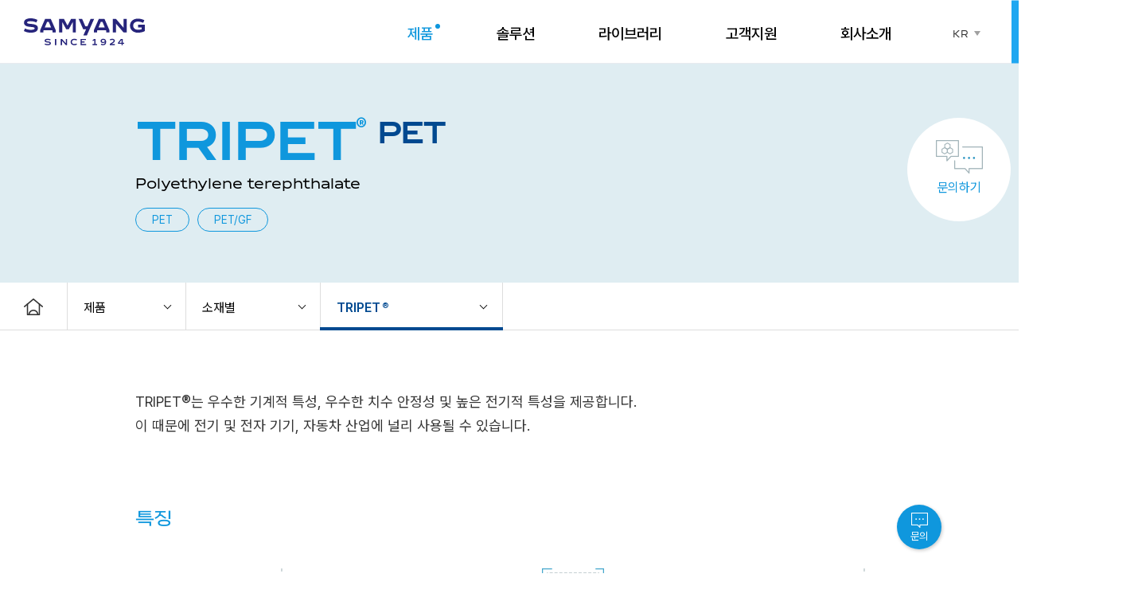

--- FILE ---
content_type: text/html;charset=UTF-8
request_url: https://www.samyangep.com/kr/product/materials/pet-tripet
body_size: 117741
content:




<!DOCTYPE html>
<html lang="ko">
<head>
<meta charset="UTF-8" /> 
<meta name="viewport" content="width=1440" />
<meta property="og:title" content=""> 
<meta property="og:description" content="삼양사 AM BU(Advanced Material Business Unit) 공식 웹사이트">
<meta property="og:image" content="/resources/images/kr/common/og_img.jpg"> 
<meta property="og:url" content="">
<meta name="naver-site-verification" content="d16c2e47f6046d85f151bace51226251d54cf6bb" />
<link rel="shortcut icon" href="/resources/images/common/favicon.svg">
<link rel="stylesheet" href="/resources/css/kr/style.css">
<meta name="_csrf" content="5013d536-cd1d-48b9-9611-a664c83d349f">
<meta name="_csrf_header" content="X-CSRF-TOKEN">

<meta name="keywords" content="삼양사 AM BU, 삼양사 Advanced Material Business Unit, PET, TRIPET, Polyethylene terephthalate, 폴리에틸렌테레프탈레이트">
<meta name="description" content="삼양사 AM BU(Advanced Material Business Unit), PET, TRIPET, 특징, 적용분야, Grade">
<title>PET-TRIPET | 소재별 | 제품 | 삼양사 AM BU</title>
</head>

<body>
    <div class="wrap product_view tripet">
        <!-- HEADER -->
        






<div class="skip_navi">
    <a href="#content">본문 바로가기</a>
    <a href="#gnb">대메뉴 바로가기</a>
</div>

<div class="header_wrap">
    <div class="header">
        <a href="/kr/index" class="logo" onclick="gtag('event', 'CI', {'event_category':'GNB', 'event_label':'AMBU_KR_W'});"><span class="ir">samyang advanced materials</span></a>

        <!-- gnb -->
        <div class="gnb_wrap">
            <div class="banner_100th">
                <img src="/resources/images/kr/common/100th_banner_pc.png" alt="100주년기념배너" class="banner_100th_pc">
            </div>

            <ul id="gnb" class="gnb">
                <li class="depth1">
                    <a href="/kr/product/materials/list" class="depth1_tit" onclick="gtag('event', 'Product', {'event_category':'GNB', 'event_label':'AMBU_KR_W'});">제품</a>
                    <ul class="depth2">
                        <li><a href="/kr/product/materials/list" onclick="gtag('event', 'Product_Materials', {'event_category':'GNB', 'event_label':'AMBU_KR_W'});">소재별</a></li>
                        <li><a href="/kr/product/specialty/list" onclick="gtag('event', 'Product_Specialty', {'event_category':'GNB', 'event_label':'AMBU_KR_W'});">특성별</a></li>
                    </ul>
                </li>
                <li class="depth1">
                    <a href="/kr/solution/automotive" class="depth1_tit" onclick="gtag('event', 'Solution', {'event_category':'GNB', 'event_label':'AMBU_KR_W'});">솔루션</a>
                    <ul class="depth2">
                        <li><a href="/kr/solution/automotive" onclick="gtag('event', 'Solution_Automotive', {'event_category':'GNB', 'event_label':'AMBU_KR_W'});">자동차</a></li>
                        <li><a href="/kr/solution/home-appliance" onclick="gtag('event', 'Solution_HomeAppliance', {'event_category':'GNB', 'event_label':'AMBU_KR_W'});">가전</a></li>
                        <li><a href="/kr/solution/mobile" onclick="gtag('event', 'Solution_Mobile', {'event_category':'GNB', 'event_label':'AMBU_KR_W'});">모바일</a></li>
                        <li><a href="/kr/solution/industrial" onclick="gtag('event', 'Solution_Industrial', {'event_category':'GNB', 'event_label':'AMBU_KR_W'});">산업재</a></li>
                    </ul>
                </li>
                <li class="depth1">
                    <a href="/kr/library/physical-table/list" class="depth1_tit" onclick="gtag('event', 'Library', {'event_category':'GNB', 'event_label':'AMBU_KR_W'});">라이브러리</a>
                    <ul class="depth2">
                        <li><a href="/kr/library/physical-table/list" onclick="gtag('event', 'Library_TDS', {'event_category':'GNB', 'event_label':'AMBU_KR_W'});">제품물성표</a></li>
                        <li><a href="/kr/library/catalog" onclick="gtag('event', 'Library_Catalog', {'event_category':'GNB', 'event_label':'AMBU_KR_W'});">카탈로그</a></li>
                        <li class="eng"><a href="/kr/library/case-study/list" onclick="gtag('event', 'Library_CaseStudy', {'event_category':'GNB', 'event_label':'AMBU_KR_W'});">Case Study</a></li>
                        <li><a href="/kr/library/showroom" onclick="gtag('event', 'Library_Showroom', {'event_category':'GNB', 'event_label':'AMBU_KR_W'});">디지털 쇼룸</a></li>
                        <!-- <li><a href="/kr/library/webinar/list">웨비나</a></li> -->
                    </ul>
                </li>
                <li class="depth1">
                    <a href="/kr/support/inquiry/product" class="depth1_tit" onclick="gtag('event', 'Support', {'event_category':'GNB', 'event_label':'AMBU_KR_W'});">고객지원</a>
                    <ul class="depth2">
                        <li><a href="/kr/support/inquiry/product" onclick="gtag('event', 'Support_Inquiry', {'event_category':'GNB', 'event_label':'AMBU_KR_W'});">문의하기</a></li>
                        <li><a href="/kr/support/newsletter/subscription" onclick="gtag('event', 'Support_Newsletter', {'event_category':'GNB', 'event_label':'AMBU_KR_W'});">뉴스레터</a></li>
                    </ul>
                </li>
                <li class="depth1">
                    <a href="/kr/company/info" class="depth1_tit" onclick="gtag('event', 'Company', {'event_category':'GNB', 'event_label':'AMBU_KR_W'});">회사소개</a>
                    <ul class="depth2">
                        <li><a href="/kr/company/info" onclick="gtag('event', 'Company_info', {'event_category':'GNB', 'event_label':'AMBU_KR_W'});">회사개요</a></li>
                        <li><a href="/kr/company/global-network" onclick="gtag('event', 'Company_GlobalNetwork', {'event_category':'GNB', 'event_label':'AMBU_KR_W'});">글로벌 네트워크</a></li>
                        <li class="eng"><a href="/kr/company/rnd" onclick="gtag('event', 'Company_RnD', {'event_category':'GNB', 'event_label':'AMBU_KR_W'});">R&amp;D</a></li>
                        <li><a href="/kr/company/newsroom/list" onclick="gtag('event', 'Company_Newsroom', {'event_category':'GNB', 'event_label':'AMBU_KR_W'});">뉴스룸</a></li>
                        <li><a href="/kr/company/pr" onclick="gtag('event', 'Company_PR', {'event_category':'GNB', 'event_label':'AMBU_KR_W'});">홍보자료</a></li>
                    </ul>
                </li>
            </ul>
        </div>
         
        <!-- language -->
        <ul class="lang_list"> 
            <li><a href="javascript:;" class="current" onclick="openLang(this); gtag('event', 'Language_KR', {'event_category':'GNB', 'event_label':'AMBU_KR_W'});">KR</a></li> 
            <li><a href="/en/index" onclick="gtag('event', 'Language_EN', {'event_category':'GNB', 'event_label':'AMBU_KR_W'});">EN</a></li>
            <li><a href="/cn/index" onclick="gtag('event', 'Language_CN', {'event_category':'GNB', 'event_label':'AMBU_KR_W'});">CN</a></li>
        </ul>

        <!-- search -->
        <button class="btn btn_prd_search" onclick="openCompareLayer('layer_search'); gtag('event', 'ProductFinder', {'event_category':'GNB', 'event_label':'AMBU_KR_W'});">제품검색</button>
    </div>
    <div class="bg"></div>
</div>


<!-- 제품 비교 -->
<div class="compare_layer_popup" >
    <div class="tab_head">
        <ul>
            <li><button type="button" data-tab="search" class="btn btn_layer_search active" onclick="gtag('event', 'ProductFinder_Search', {'event_category':'GNB', 'event_label':'AMBU_KR_W'});">제품 찾기</button></li>
            <li><button type="button" data-tab="interest" class="btn btn_layer_interest" onclick="gtag('event', 'ProductFinder_Compare', {'event_category':'GNB', 'event_label':'AMBU_KR_W'});">제품 비교</button></li>
        </ul>
    </div>
    
    <!-- 제품찾기 -->
    <div class="tab_cont" data-content="search">
    






     <form name="searchProductForm" action="/kr/product-finder/list" method="get">
        <!-- search -->
        <div class="search_wrap">
            <div class="input_box">
                <input type="text" name="keyword" autocomplete="off" placeholder="그레이드명을 입력하세요." data-gtag-input="compareSearch">
            </div>
            <div class="hashtag">
                <ul>
                    
					    
					    	
								<li><a href="/kr/product-finder/list?keyword=TRIPET" onclick="gtag('event', 'ProductFinder_Search_Keyword_TRIPET', {'event_category':'GNB', 'event_label':'AMBU_KR_W'});">TRIPET</a></li> 
					        
								<li><a href="/kr/product-finder/list?keyword=PC" onclick="gtag('event', 'ProductFinder_Search_Keyword_PC', {'event_category':'GNB', 'event_label':'AMBU_KR_W'});">PC</a></li> 
					        
								<li><a href="/kr/product-finder/list?keyword=자동차" onclick="gtag('event', 'ProductFinder_Search_Keyword_자동차', {'event_category':'GNB', 'event_label':'AMBU_KR_W'});">자동차</a></li> 
					        
					    
					    
					
                </ul>
            </div>
        </div>
        <!--// search -->

        <!-- select -->
        <div class="select_wrap">
            <!-- 소재 -->
            <div class="select_item">
                <div class="selected_list">
                    <button type="button" class="select_tit">소재 <span class="badge"></span></button>
                </div>
                <div class="dropdown_list">
                    <div class="check_box theme2">
                        <ul>
                            <li class="item">
                                <input type="checkbox" id="layeySearchMaterialAll" class="select_all">
                                <label for="layeySearchMaterialAll"><span>All</span></label>
                            </li>
                            
                                
                                
                                <li class="item">
                                    <input type="checkbox" name="ty_cate" value="TY_007" id="layeySearchMaterial1"> 
                                    <label for="layeySearchMaterial1"><span>PC</span></label>
                                </li>
                                
                                <li class="item">
                                    <input type="checkbox" name="ty_cate" value="TY_019" id="layeySearchMaterial2"> 
                                    <label for="layeySearchMaterial2"><span>PC Alloy</span></label>
                                </li>
                                
                                <li class="item">
                                    <input type="checkbox" name="ty_cate" value="TY_006" id="layeySearchMaterial3"> 
                                    <label for="layeySearchMaterial3"><span>PBT</span></label>
                                </li>
                                
                                <li class="item">
                                    <input type="checkbox" name="ty_cate" value="TY_009" id="layeySearchMaterial4"> 
                                    <label for="layeySearchMaterial4"><span>PET</span></label>
                                </li>
                                
                                <li class="item">
                                    <input type="checkbox" name="ty_cate" value="TY_013" id="layeySearchMaterial5"> 
                                    <label for="layeySearchMaterial5"><span>TPEE</span></label>
                                </li>
                                
                                <li class="item">
                                    <input type="checkbox" name="ty_cate" value="TY_003" id="layeySearchMaterial6"> 
                                    <label for="layeySearchMaterial6"><span>PP</span></label>
                                </li>
                                
                                <li class="item">
                                    <input type="checkbox" name="ty_cate" value="TY_002" id="layeySearchMaterial7"> 
                                    <label for="layeySearchMaterial7"><span>ABS</span></label>
                                </li>
                                
                                <li class="item">
                                    <input type="checkbox" name="ty_cate" value="TY_010" id="layeySearchMaterial8"> 
                                    <label for="layeySearchMaterial8"><span>PMMA</span></label>
                                </li>
                                
                                <li class="item">
                                    <input type="checkbox" name="ty_cate" value="TY_005" id="layeySearchMaterial9"> 
                                    <label for="layeySearchMaterial9"><span>PA</span></label>
                                </li>
                                
                                <li class="item">
                                    <input type="checkbox" name="ty_cate" value="TY_012" id="layeySearchMaterial10"> 
                                    <label for="layeySearchMaterial10"><span>PPS</span></label>
                                </li>
                                
                                <li class="item">
                                    <input type="checkbox" name="ty_cate" value="TY_021" id="layeySearchMaterial11"> 
                                    <label for="layeySearchMaterial11"><span>mPET</span></label>
                                </li>
                                
                                <li class="item">
                                    <input type="checkbox" name="ty_cate" value="TY_022" id="layeySearchMaterial12"> 
                                    <label for="layeySearchMaterial12"><span>PC Resin</span></label>
                                </li>
                                
                                
                            
                        </ul>
                    </div>
                </div>
            </div>
            <!--// 소재 -->

            <!-- 브랜드 -->
            <div class="select_item">
                <div class="selected_list">
                    <button type="button" class="select_tit">브랜드 <span class="badge"></span></button>
                </div>
                <div class="dropdown_list">
                    <div class="check_box theme2">
                        <ul>
                            <li class="item">
                                <input type="checkbox" id="layerSearchBrandAll" class="select_all">
                                <label for="layerSearchBrandAll"><span>All</span></label>
                            </li>
                            
                                
                                
                                <li class="item">
                                    <input type="checkbox" name="br_cate" value="TRIREX" id="layerSearchBrand1"> 
                                    <label for="layerSearchBrand1"><span>TRIREX</span></label>
                                </li>
                                
                                <li class="item">
                                    <input type="checkbox" name="br_cate" value="TRILOY" id="layerSearchBrand2"> 
                                    <label for="layerSearchBrand2"><span>TRILOY</span></label>
                                </li>
                                
                                <li class="item">
                                    <input type="checkbox" name="br_cate" value="TRIBIT" id="layerSearchBrand3"> 
                                    <label for="layerSearchBrand3"><span>TRIBIT</span></label>
                                </li>
                                
                                <li class="item">
                                    <input type="checkbox" name="br_cate" value="TRIPET" id="layerSearchBrand4"> 
                                    <label for="layerSearchBrand4"><span>TRIPET</span></label>
                                </li>
                                
                                <li class="item">
                                    <input type="checkbox" name="br_cate" value="TRIEL" id="layerSearchBrand5"> 
                                    <label for="layerSearchBrand5"><span>TRIEL</span></label>
                                </li>
                                
                                <li class="item">
                                    <input type="checkbox" name="br_cate" value="TRILEN" id="layerSearchBrand6"> 
                                    <label for="layerSearchBrand6"><span>TRILEN</span></label>
                                </li>
                                
                                <li class="item">
                                    <input type="checkbox" name="br_cate" value="TRIBS" id="layerSearchBrand7"> 
                                    <label for="layerSearchBrand7"><span>TRIBS</span></label>
                                </li>
                                
                                <li class="item">
                                    <input type="checkbox" name="br_cate" value="TRIMMA" id="layerSearchBrand8"> 
                                    <label for="layerSearchBrand8"><span>TRIMMA</span></label>
                                </li>
                                
                                <li class="item">
                                    <input type="checkbox" name="br_cate" value="TRAMID" id="layerSearchBrand9"> 
                                    <label for="layerSearchBrand9"><span>TRAMID</span></label>
                                </li>
                                
                                <li class="item">
                                    <input type="checkbox" name="br_cate" value="TRIPPS" id="layerSearchBrand10"> 
                                    <label for="layerSearchBrand10"><span>TRIPPS</span></label>
                                </li>
                                
                                <li class="item">
                                    <input type="checkbox" name="br_cate" value="TRILFT" id="layerSearchBrand11"> 
                                    <label for="layerSearchBrand11"><span>TRILFT</span></label>
                                </li>
                                
                                <li class="item">
                                    <input type="checkbox" name="br_cate" value="TRIECO" id="layerSearchBrand12"> 
                                    <label for="layerSearchBrand12"><span>TRIECO</span></label>
                                </li>
                                
                                <li class="item">
                                    <input type="checkbox" name="br_cate" value="TRIPPE" id="layerSearchBrand13"> 
                                    <label for="layerSearchBrand13"><span>TRIPPE</span></label>
                                </li>
                                
                                <li class="item">
                                    <input type="checkbox" name="br_cate" value="TRIHIP" id="layerSearchBrand14"> 
                                    <label for="layerSearchBrand14"><span>TRIHIP</span></label>
                                </li>
                                
                                <li class="item">
                                    <input type="checkbox" name="br_cate" value="TRIBIND" id="layerSearchBrand15"> 
                                    <label for="layerSearchBrand15"><span>TRIBIND</span></label>
                                </li>
                                
                                
                            
                        </ul>
                    </div>
                </div>
            </div>
            <!--// 브랜드 -->
            
            <!-- 특성 -->
            <div class="select_item">
                <div class="selected_list">
                    <button type="button" class="select_tit">특성 <span class="badge"></span></button>
                </div>
                <div class="dropdown_list">
                    <div class="check_box theme2">
                        <ul>
                            <li class="item">
                                <input type="checkbox" id="layerSearchSpecAll"  class="select_all">
                                <label for="layerSearchSpecAll"><span>All</span></label>
                            </li>
                            
                                
                                
                                <li class="item">
                                    <input type="checkbox" name="ch_cate" value="CH_001" id="layerSearchSpec1"> 
                                    <label for="layerSearchSpec1"><span>GF 강화</span></label>
                                </li>
                                
                                <li class="item">
                                    <input type="checkbox" name="ch_cate" value="CH_002" id="layerSearchSpec2"> 
                                    <label for="layerSearchSpec2"><span>Mineral 강화</span></label>
                                </li>
                                
                                <li class="item">
                                    <input type="checkbox" name="ch_cate" value="CH_003" id="layerSearchSpec3"> 
                                    <label for="layerSearchSpec3"><span>Milled GF강화</span></label>
                                </li>
                                
                                <li class="item">
                                    <input type="checkbox" name="ch_cate" value="CH_004" id="layerSearchSpec4"> 
                                    <label for="layerSearchSpec4"><span>GF+Mineral 강화</span></label>
                                </li>
                                
                                <li class="item">
                                    <input type="checkbox" name="ch_cate" value="CH_005" id="layerSearchSpec5"> 
                                    <label for="layerSearchSpec5"><span>비강화</span></label>
                                </li>
                                
                                <li class="item">
                                    <input type="checkbox" name="ch_cate" value="CH_006" id="layerSearchSpec6"> 
                                    <label for="layerSearchSpec6"><span>사출성형</span></label>
                                </li>
                                
                                <li class="item">
                                    <input type="checkbox" name="ch_cate" value="CH_007" id="layerSearchSpec7"> 
                                    <label for="layerSearchSpec7"><span>원료용</span></label>
                                </li>
                                
                                <li class="item">
                                    <input type="checkbox" name="ch_cate" value="CH_008" id="layerSearchSpec8"> 
                                    <label for="layerSearchSpec8"><span>내열</span></label>
                                </li>
                                
                                <li class="item">
                                    <input type="checkbox" name="ch_cate" value="CH_009" id="layerSearchSpec9"> 
                                    <label for="layerSearchSpec9"><span>저VOC</span></label>
                                </li>
                                
                                <li class="item">
                                    <input type="checkbox" name="ch_cate" value="CH_010" id="layerSearchSpec10"> 
                                    <label for="layerSearchSpec10"><span>중공성형</span></label>
                                </li>
                                
                                <li class="item">
                                    <input type="checkbox" name="ch_cate" value="CH_011" id="layerSearchSpec11"> 
                                    <label for="layerSearchSpec11"><span>풍화등급</span></label>
                                </li>
                                
                                <li class="item">
                                    <input type="checkbox" name="ch_cate" value="CH_012" id="layerSearchSpec12"> 
                                    <label for="layerSearchSpec12"><span>Blending</span></label>
                                </li>
                                
                                <li class="item">
                                    <input type="checkbox" name="ch_cate" value="CH_013" id="layerSearchSpec13"> 
                                    <label for="layerSearchSpec13"><span>FDA 승인</span></label>
                                </li>
                                
                                <li class="item">
                                    <input type="checkbox" name="ch_cate" value="CH_014" id="layerSearchSpec14"> 
                                    <label for="layerSearchSpec14"><span>난연</span></label>
                                </li>
                                
                                <li class="item">
                                    <input type="checkbox" name="ch_cate" value="CH_015" id="layerSearchSpec15"> 
                                    <label for="layerSearchSpec15"><span>내충격</span></label>
                                </li>
                                
                                <li class="item">
                                    <input type="checkbox" name="ch_cate" value="CH_016" id="layerSearchSpec16"> 
                                    <label for="layerSearchSpec16"><span>무도장</span></label>
                                </li>
                                
                                <li class="item">
                                    <input type="checkbox" name="ch_cate" value="CH_019" id="layerSearchSpec17"> 
                                    <label for="layerSearchSpec17"><span>3D Printing</span></label>
                                </li>
                                
                                <li class="item">
                                    <input type="checkbox" name="ch_cate" value="CH_020" id="layerSearchSpec18"> 
                                    <label for="layerSearchSpec18"><span>CTI</span></label>
                                </li>
                                
                                <li class="item">
                                    <input type="checkbox" name="ch_cate" value="CH_021" id="layerSearchSpec19"> 
                                    <label for="layerSearchSpec19"><span>Food Contact</span></label>
                                </li>
                                
                                <li class="item">
                                    <input type="checkbox" name="ch_cate" value="CH_022" id="layerSearchSpec20"> 
                                    <label for="layerSearchSpec20"><span>일반</span></label>
                                </li>
                                
                                <li class="item">
                                    <input type="checkbox" name="ch_cate" value="CH_023" id="layerSearchSpec21"> 
                                    <label for="layerSearchSpec21"><span>고유동</span></label>
                                </li>
                                
                                <li class="item">
                                    <input type="checkbox" name="ch_cate" value="CH_024" id="layerSearchSpec22"> 
                                    <label for="layerSearchSpec22"><span>저점도</span></label>
                                </li>
                                
                                <li class="item">
                                    <input type="checkbox" name="ch_cate" value="CH_026" id="layerSearchSpec23"> 
                                    <label for="layerSearchSpec23"><span>Gloss</span></label>
                                </li>
                                
                                <li class="item">
                                    <input type="checkbox" name="ch_cate" value="CH_027" id="layerSearchSpec24"> 
                                    <label for="layerSearchSpec24"><span>Laser Welding</span></label>
                                </li>
                                
                                <li class="item">
                                    <input type="checkbox" name="ch_cate" value="CH_028" id="layerSearchSpec25"> 
                                    <label for="layerSearchSpec25"><span>UV</span></label>
                                </li>
                                
                                <li class="item">
                                    <input type="checkbox" name="ch_cate" value="CH_029" id="layerSearchSpec26"> 
                                    <label for="layerSearchSpec26"><span>고경도</span></label>
                                </li>
                                
                                <li class="item">
                                    <input type="checkbox" name="ch_cate" value="CH_030" id="layerSearchSpec27"> 
                                    <label for="layerSearchSpec27"><span>고점도</span></label>
                                </li>
                                
                                <li class="item">
                                    <input type="checkbox" name="ch_cate" value="CH_031" id="layerSearchSpec28"> 
                                    <label for="layerSearchSpec28"><span>압출용</span></label>
                                </li>
                                
                                <li class="item">
                                    <input type="checkbox" name="ch_cate" value="CH_032" id="layerSearchSpec29"> 
                                    <label for="layerSearchSpec29"><span>고투명</span></label>
                                </li>
                                
                                <li class="item">
                                    <input type="checkbox" name="ch_cate" value="CH_033" id="layerSearchSpec30"> 
                                    <label for="layerSearchSpec30"><span>광투과</span></label>
                                </li>
                                
                                <li class="item">
                                    <input type="checkbox" name="ch_cate" value="CH_034" id="layerSearchSpec31"> 
                                    <label for="layerSearchSpec31"><span>내가수분해</span></label>
                                </li>
                                
                                <li class="item">
                                    <input type="checkbox" name="ch_cate" value="CH_035" id="layerSearchSpec32"> 
                                    <label for="layerSearchSpec32"><span>내마모</span></label>
                                </li>
                                
                                <li class="item">
                                    <input type="checkbox" name="ch_cate" value="CH_036" id="layerSearchSpec33"> 
                                    <label for="layerSearchSpec33"><span>내후</span></label>
                                </li>
                                
                                <li class="item">
                                    <input type="checkbox" name="ch_cate" value="CH_037" id="layerSearchSpec34"> 
                                    <label for="layerSearchSpec34"><span>대전방지</span></label>
                                </li>
                                
                                <li class="item">
                                    <input type="checkbox" name="ch_cate" value="CH_038" id="layerSearchSpec35"> 
                                    <label for="layerSearchSpec35"><span>메탈외관</span></label>
                                </li>
                                
                                <li class="item">
                                    <input type="checkbox" name="ch_cate" value="CH_039" id="layerSearchSpec36"> 
                                    <label for="layerSearchSpec36"><span>방사</span></label>
                                </li>
                                
                                <li class="item">
                                    <input type="checkbox" name="ch_cate" value="CH_040" id="layerSearchSpec37"> 
                                    <label for="layerSearchSpec37"><span>이중사출</span></label>
                                </li>
                                
                                <li class="item">
                                    <input type="checkbox" name="ch_cate" value="CH_041" id="layerSearchSpec38"> 
                                    <label for="layerSearchSpec38"><span>저경도</span></label>
                                </li>
                                
                                <li class="item">
                                    <input type="checkbox" name="ch_cate" value="CH_042" id="layerSearchSpec39"> 
                                    <label for="layerSearchSpec39"><span>중경도</span></label>
                                </li>
                                
                                <li class="item">
                                    <input type="checkbox" name="ch_cate" value="CH_043" id="layerSearchSpec40"> 
                                    <label for="layerSearchSpec40"><span>치수안정성</span></label>
                                </li>
                                
                                <li class="item">
                                    <input type="checkbox" name="ch_cate" value="CH_044" id="layerSearchSpec41"> 
                                    <label for="layerSearchSpec41"><span>고강성</span></label>
                                </li>
                                
                                <li class="item">
                                    <input type="checkbox" name="ch_cate" value="CH_045" id="layerSearchSpec42"> 
                                    <label for="layerSearchSpec42"><span>내화학성</span></label>
                                </li>
                                
                                <li class="item">
                                    <input type="checkbox" name="ch_cate" value="CH_046" id="layerSearchSpec43"> 
                                    <label for="layerSearchSpec43"><span>외관</span></label>
                                </li>
                                
                                <li class="item">
                                    <input type="checkbox" name="ch_cate" value="CH_048" id="layerSearchSpec44"> 
                                    <label for="layerSearchSpec44"><span>확산</span></label>
                                </li>
                                
                                <li class="item">
                                    <input type="checkbox" name="ch_cate" value="CH_049" id="layerSearchSpec45"> 
                                    <label for="layerSearchSpec45"><span>PCM</span></label>
                                </li>
                                
                                <li class="item">
                                    <input type="checkbox" name="ch_cate" value="CH_050" id="layerSearchSpec46"> 
                                    <label for="layerSearchSpec46"><span>내스크래치</span></label>
                                </li>
                                
                                <li class="item">
                                    <input type="checkbox" name="ch_cate" value="CH_051" id="layerSearchSpec47"> 
                                    <label for="layerSearchSpec47"><span>ISO 10993-1</span></label>
                                </li>
                                
                                
                            
                        </ul>
                    </div>
                </div>
            </div>
            <!--// 특성 -->
            
            <!-- 용도 -->
            <div class="select_item">
                <div class="selected_list">
                    <button type="button" class="select_tit">용도 <span class="badge"></span></button>
                </div>
                <div class="dropdown_list">
                    <div class="check_box theme2">
                        <ul>
                            <li class="item">
                                <input type="checkbox" id="layerSearchUsageAll" class="select_all">
                                <label for="layerSearchUsageAll"><span>All</span></label>
                            </li>
                            
                                
                                
                                <li class="item">
                                    <input type="checkbox" name="ap_cate" value="AP_010" id="layerSearchUsage1"> 
                                    <label for="layerSearchUsage1"><span>자동차</span></label>
                                </li>
                                
                                <li class="item">
                                    <input type="checkbox" name="ap_cate" value="AP_013" id="layerSearchUsage2"> 
                                    <label for="layerSearchUsage2"><span>전기전자</span></label>
                                </li>
                                
                                <li class="item">
                                    <input type="checkbox" name="ap_cate" value="AP_005" id="layerSearchUsage3"> 
                                    <label for="layerSearchUsage3"><span>가전</span></label>
                                </li>
                                
                                <li class="item">
                                    <input type="checkbox" name="ap_cate" value="AP_004" id="layerSearchUsage4"> 
                                    <label for="layerSearchUsage4"><span>TV</span></label>
                                </li>
                                
                                <li class="item">
                                    <input type="checkbox" name="ap_cate" value="AP_003" id="layerSearchUsage5"> 
                                    <label for="layerSearchUsage5"><span>OA</span></label>
                                </li>
                                
                                <li class="item">
                                    <input type="checkbox" name="ap_cate" value="AP_002" id="layerSearchUsage6"> 
                                    <label for="layerSearchUsage6"><span>LED 조명</span></label>
                                </li>
                                
                                <li class="item">
                                    <input type="checkbox" name="ap_cate" value="AP_014" id="layerSearchUsage7"> 
                                    <label for="layerSearchUsage7"><span>패키징</span></label>
                                </li>
                                
                                <li class="item">
                                    <input type="checkbox" name="ap_cate" value="AP_001" id="layerSearchUsage8"> 
                                    <label for="layerSearchUsage8"><span>3D Printing</span></label>
                                </li>
                                
                                <li class="item">
                                    <input type="checkbox" name="ap_cate" value="AP_008" id="layerSearchUsage9"> 
                                    <label for="layerSearchUsage9"><span>식품용기</span></label>
                                </li>
                                
                                <li class="item">
                                    <input type="checkbox" name="ap_cate" value="AP_009" id="layerSearchUsage10"> 
                                    <label for="layerSearchUsage10"><span>의료용</span></label>
                                </li>
                                
                                <li class="item">
                                    <input type="checkbox" name="ap_cate" value="AP_011" id="layerSearchUsage11"> 
                                    <label for="layerSearchUsage11"><span>산업재</span></label>
                                </li>
                                
                                <li class="item">
                                    <input type="checkbox" name="ap_cate" value="AP_012" id="layerSearchUsage12"> 
                                    <label for="layerSearchUsage12"><span>잡화</span></label>
                                </li>
                                
                                <li class="item">
                                    <input type="checkbox" name="ap_cate" value="AP_015" id="layerSearchUsage13"> 
                                    <label for="layerSearchUsage13"><span>모바일</span></label>
                                </li>
                                
                                
                            
                        </ul>
                    </div>
                </div>
            </div>
            <!--// 용도 -->
        </div>
        <!--// select -->

                <button type="submit" class="btn btn_submit" data-gtag-btn="compareSearch" onclick="gtagSearch(this, 'GNB', 'ProductFinder')">검색</button>
        </form>
    </div>
    <!--// 제품찾기 -->
    <!-- 제품 비교 -->
    <div class="tab_cont interest" data-content="interest" style="display: none;">
    </div>
    <!--// 제품 비교 -->
    
    
    <button class="btn btn_close" onclick="closeCompareLayer()">닫기</button>
</div>
<!-- //제품 비교 -->
    
        <div class="container">
            <!-- Sub Visual -->  
            <div class="section_visual">
                <div class="inner">
                    <h2 class="prd_title">TRIPET<sup class="mark">®</sup><sup class="sort">PET</sup></h2>
                    <p class="desc">Polyethylene terephthalate</p>
                    <ul class="prd_list">
                        <li><span class="tag">PET</span></li>
                        <li><span class="tag">PET/GF</span></li>
                    </ul> 
                    
                    <a href="/kr/support/inquiry/product" class="btn btn_inquire" onclick="gtag('event', 'Goto_Inquiry', {'event_category':'Product_Materials_TRIPET', 'event_label':'AMBU_KR_W'});">문의하기</a>
                </div>
            </div>
            <!-- Sub Location -->  
            <div class="sub_location"></div>  

            <div id="content" class="section_content">
                <div class="content">
                    <div class="tit_wrap">
                        <p>
                            TRIPET<span class="mark"></span>는 우수한 기계적 특성, 우수한 치수 안정성 및 높은 전기적 특성을 제공합니다.<br>이 때문에 전기 및 전자 기기, 자동차 산업에 널리 사용될 수 있습니다.
                        </p>
                    </div>
                </div>
                <div class="content">
                    <div class="feature">
                        <h3 class="cont_tit cont_tit_md"><em>특징</em></h3>
                        <ul>
                            <li>
                                <div class="img_wrap"><img src="/resources/images/kr/product/ico_product04.png" alt=""></div>   
                                <p>우수한 기계적 특성</p>
                            </li>
                            <li>
                                <div class="img_wrap"><img src="/resources/images/kr/product/ico_product05.png" alt=""></div>
                                <p>우수한 치수 안정성</p>
                            </li>
                            <li>
                                <div class="img_wrap"><img src="/resources/images/kr/product/ico_product06.png" alt=""></div>
                                <p>높은 전기적 특성</p>
                            </li>
                        </ul>
                    </div>
                </div>

                <div class="content full application">
                    <h3 class="cont_tit cont_tit_md"><em>적용분야</em></h3>
                    <div class="bg app01 sequence_area">
                        <h4 class="cont_tit cont_tit_xs">자동차</h4>
                        <div class="slide product_sequence" data-name="tripet" data-length="29">
                            <div class="obj">
                                <img src="/resources/images/kr/solution/automotive/automotive_bg.jpg" alt="">
                            </div>
                            <div class="motion"></div>
                        </div>
                    </div>
                    <div class="app02">
                        <div class="inner">
                            <h4 class="cont_tit cont_tit_xs">가전·산업재</h4>
                            <ul class="box_list col3">
                                <li>
                                    <img src="/resources/images/kr/product/material/img_tripet01.jpg" alt="">
                                    <p>전기밥솥</p>
                                </li>
                                <li>
                                    <img src="/resources/images/kr/product/material/img_tripet02.jpg" alt="">
                                    <p>고데기</p>
                                </li>
                                <li>
                                    <img src="/resources/images/kr/product/material/img_tripet03.jpg" alt="">
                                    <p>프린터</p>
                                </li>
                            </ul>
                        </div>
                    </div>
                </div>

				
				
                <div class="content grade">
                    <h3 class="cont_tit cont_tit_md"><em>Grade</em></h3>
                    <table class="table type_list">
                        <colgroup>
                            <col style="width: 329px">
                            <col style="width: 120px">
                            <col style="width: 268px">
                            <col style="width: 153px">
                            <col style="width: 25px">
                            <col style="width: 80px">
                            <col style="width: 80px">
                            <col style="width: 40px">
                        </colgroup>
                        <thead>
                            <tr>
                                <th rowspan="2">Grade</th>
                                <th rowspan="2">소재</th>
                                <th rowspan="2">특성</th>
                                <th rowspan="2">용도</th>
                                <th></th>
                                <th colspan="2">Datasheet</th>
                                <th></th>
                            </tr>
                            <tr>
                                <th class="no_border"></th>
                                <th>TDS</th>
                                <th>UL</th>
                                <th class="no_border"></th>
                            </tr>
                        </thead>
                        <tbody>
                            
                            
                                <tr>
                                    <td><a href="/kr/library/physical-table/view?grade=NP2559GN30&brand=TRIPET" class="btn_more" onclick="gtag('event', 'View_Grade_TRIPET_NP2559GN30', {'event_category':'Product_Materials_TRIPET', 'event_label':'AMBU_KR_W'});">TRIPET<span class="mark"></span> NP2559GN30</a></td>
                                    <td>PET</td>
                                    <td>GF 강화,V-0 @ 0.75mm,Non Halogenated,5VA @ 1.5mm</td>
                                    <td>전기전자</td>
                                    <td></td>
                                    <td>
                                        
                                        <a href="javascript:;" data-brand="TRIPET" data-grade="NP2559GN30" data-href="/pdfRestDownload?url=http%3a%2f%2fwww.samyangep.com%3a80%2ftemplet%2ftds%3fgrade%3dNP2559GN30%26brand%3dTRIPET&filename=TRIPET_NP2559GN30" onclick="gtag('event', 'Download_TDS_TRIPET_NP2559GN30', {'event_category':'Product_Materials_TRIPET', 'event_label':'AMBU_KR_W'}); " class="btn btn-fileconfirm btn_file">파일</a>
                                    </td>
                                    <td>
                                    
                                    </td>
                                    <td></td>
                                </tr>
                            
                                <tr>
                                    <td><a href="/kr/library/physical-table/view?grade=2550GN30&brand=TRIPET" class="btn_more" onclick="gtag('event', 'View_Grade_TRIPET_2550GN30', {'event_category':'Product_Materials_TRIPET', 'event_label':'AMBU_KR_W'});">TRIPET<span class="mark"></span> 2550GN30</a></td>
                                    <td>PET</td>
                                    <td>GF 강화,V-0 @ 0.75mm,일반,고강성</td>
                                    <td>OA,잡화</td>
                                    <td></td>
                                    <td>
                                        
                                        <a href="javascript:;" data-brand="TRIPET" data-grade="2550GN30" data-href="/pdfRestDownload?url=http%3a%2f%2fwww.samyangep.com%3a80%2ftemplet%2ftds%3fgrade%3d2550GN30%26brand%3dTRIPET&filename=TRIPET_2550GN30" onclick="gtag('event', 'Download_TDS_TRIPET_2550GN30', {'event_category':'Product_Materials_TRIPET', 'event_label':'AMBU_KR_W'}); " class="btn btn-fileconfirm btn_file">파일</a>
                                    </td>
                                    <td>
                                    
                                    <a href="javascript:fn_download_ul('2550GN30', 'TRIPET');" class="btn btn_file" onclick="gtag('event', 'Download_UL_TRIPET_2550GN30', {'event_category':'Product_Materials_TRIPET', 'event_label':'AMBU_KR_W'});">파일</a>
                                    
                                    </td>
                                    <td></td>
                                </tr>
                            
                                <tr>
                                    <td><a href="/kr/library/physical-table/view?grade=2550G30LW&brand=TRIPET" class="btn_more" onclick="gtag('event', 'View_Grade_TRIPET_2550G30LW', {'event_category':'Product_Materials_TRIPET', 'event_label':'AMBU_KR_W'});">TRIPET<span class="mark"></span> 2550G30LW</a></td>
                                    <td>PET</td>
                                    <td>GF 강화,Laser Welding 투과층</td>
                                    <td>자동차 외장재</td>
                                    <td></td>
                                    <td>
                                        
                                        <a href="javascript:;" data-brand="TRIPET" data-grade="2550G30LW" data-href="/pdfRestDownload?url=http%3a%2f%2fwww.samyangep.com%3a80%2ftemplet%2ftds%3fgrade%3d2550G30LW%26brand%3dTRIPET&filename=TRIPET_2550G30LW" onclick="gtag('event', 'Download_TDS_TRIPET_2550G30LW', {'event_category':'Product_Materials_TRIPET', 'event_label':'AMBU_KR_W'}); " class="btn btn-fileconfirm btn_file">파일</a>
                                    </td>
                                    <td>
                                    
                                    </td>
                                    <td></td>
                                </tr>
                            
                                <tr>
                                    <td><a href="/kr/library/physical-table/view?grade=2500G45&brand=TRIPET" class="btn_more" onclick="gtag('event', 'View_Grade_TRIPET_2500G45', {'event_category':'Product_Materials_TRIPET', 'event_label':'AMBU_KR_W'});">TRIPET<span class="mark"></span> 2500G45</a></td>
                                    <td>PET</td>
                                    <td>GF 강화,일반,고강성</td>
                                    <td>자동차 외장재</td>
                                    <td></td>
                                    <td>
                                        
                                        <a href="javascript:;" data-brand="TRIPET" data-grade="2500G45" data-href="/pdfRestDownload?url=http%3a%2f%2fwww.samyangep.com%3a80%2ftemplet%2ftds%3fgrade%3d2500G45%26brand%3dTRIPET&filename=TRIPET_2500G45" onclick="gtag('event', 'Download_TDS_TRIPET_2500G45', {'event_category':'Product_Materials_TRIPET', 'event_label':'AMBU_KR_W'}); " class="btn btn-fileconfirm btn_file">파일</a>
                                    </td>
                                    <td>
                                    
                                    </td>
                                    <td></td>
                                </tr>
                            
                                <tr>
                                    <td><a href="/kr/library/physical-table/view?grade=2500G36&brand=TRIPET" class="btn_more" onclick="gtag('event', 'View_Grade_TRIPET_2500G36', {'event_category':'Product_Materials_TRIPET', 'event_label':'AMBU_KR_W'});">TRIPET<span class="mark"></span> 2500G36</a></td>
                                    <td>PET</td>
                                    <td>GF 강화,일반,고강성</td>
                                    <td>전기전자</td>
                                    <td></td>
                                    <td>
                                        
                                        <a href="javascript:;" data-brand="TRIPET" data-grade="2500G36" data-href="/pdfRestDownload?url=http%3a%2f%2fwww.samyangep.com%3a80%2ftemplet%2ftds%3fgrade%3d2500G36%26brand%3dTRIPET&filename=TRIPET_2500G36" onclick="gtag('event', 'Download_TDS_TRIPET_2500G36', {'event_category':'Product_Materials_TRIPET', 'event_label':'AMBU_KR_W'}); " class="btn btn-fileconfirm btn_file">파일</a>
                                    </td>
                                    <td>
                                    
                                    </td>
                                    <td></td>
                                </tr>
                            
                                <tr>
                                    <td><a href="/kr/library/physical-table/view?grade=2500G30&brand=TRIPET" class="btn_more" onclick="gtag('event', 'View_Grade_TRIPET_2500G30', {'event_category':'Product_Materials_TRIPET', 'event_label':'AMBU_KR_W'});">TRIPET<span class="mark"></span> 2500G30</a></td>
                                    <td>PET</td>
                                    <td>GF 강화,일반,고강성</td>
                                    <td>잡화</td>
                                    <td></td>
                                    <td>
                                        
                                        <a href="javascript:;" data-brand="TRIPET" data-grade="2500G30" data-href="/pdfRestDownload?url=http%3a%2f%2fwww.samyangep.com%3a80%2ftemplet%2ftds%3fgrade%3d2500G30%26brand%3dTRIPET&filename=TRIPET_2500G30" onclick="gtag('event', 'Download_TDS_TRIPET_2500G30', {'event_category':'Product_Materials_TRIPET', 'event_label':'AMBU_KR_W'}); " class="btn btn-fileconfirm btn_file">파일</a>
                                    </td>
                                    <td>
                                    
                                    <a href="javascript:fn_download_ul('2500G30', 'TRIPET');" class="btn btn_file" onclick="gtag('event', 'Download_UL_TRIPET_2500G30', {'event_category':'Product_Materials_TRIPET', 'event_label':'AMBU_KR_W'});">파일</a>
                                    
                                    </td>
                                    <td></td>
                                </tr>
                            
                                <tr>
                                    <td><a href="/kr/library/physical-table/view?grade=2500&brand=TRIPET" class="btn_more" onclick="gtag('event', 'View_Grade_TRIPET_2500', {'event_category':'Product_Materials_TRIPET', 'event_label':'AMBU_KR_W'});">TRIPET<span class="mark"></span> 2500</a></td>
                                    <td>PET</td>
                                    <td>비강화</td>
                                    <td>산업재,전기전자</td>
                                    <td></td>
                                    <td>
                                        
                                        <a href="javascript:;" data-brand="TRIPET" data-grade="2500" data-href="/pdfRestDownload?url=http%3a%2f%2fwww.samyangep.com%3a80%2ftemplet%2ftds%3fgrade%3d2500%26brand%3dTRIPET&filename=TRIPET_2500" onclick="gtag('event', 'Download_TDS_TRIPET_2500', {'event_category':'Product_Materials_TRIPET', 'event_label':'AMBU_KR_W'}); " class="btn btn-fileconfirm btn_file">파일</a>
                                    </td>
                                    <td>
                                    
                                    </td>
                                    <td></td>
                                </tr>
                            
                        </tbody>
                    </table>
                    <div class="card-footer">
						<div class="w-100 pb-3">
                            <div class="row">
                                <div class="col-6 text-right">
                                    <div class="paging">
                                        
                                           <a href="javascript:;" onclick="fn_search(1); return false;" class="btn btn_first">처음페이지</a>&#160;<a href="javascript:;" class="btn btn_prev" onclick="fn_search(1); return false;">이전 페이지</a>&#160;<ul class="page"><li class="current"><a href="javascript:void(0);">1</a></li>&#160;</ul><a href="javascript:;" class="btn btn_next" onclick="fn_search(1); return false;">다음 페이지</a>&#160;<a href="javascript:;" onclick="fn_search(1); return false;" class="btn btn_last">마지막 페이지</a></li>&#160;</span>

                                        
                                        
                                        <input type="hidden" id="currentPageNo" name="currentPageNo" value=""/>
                                    </div>
                                </div>
                            </div>
                        </div>
                    </div> 
                </div>
				
				

                <div class="content btn_wrap">
                    <ul>
                        <li>
                            <a href="/kr/library/catalog" class="btn link link_catalog" onclick="gtag('event', 'Goto_Catalog', {'event_category':'Product_Materials_TRIPET', 'event_label':'AMBU_KR_W'});">
                                <span>카탈로그 다운로드</span>
                            </a>
                        </li>
                        <li>
                            <a href="/kr/support/inquiry/product" class="btn link link_inquire" onclick="gtag('event', 'Goto_Inquiry', {'event_category':'Product_Materials_TRIPET', 'event_label':'AMBU_KR_W'});">
                                <span class="white">제품 문의하기</span>
                            </a>
                        </li>
                    </ul>
                </div>
            </div>
        </div>
    
        <!-- FOOTER -->
        



<div class="modal modal_privacy_request" style="display:none;">
    <a href="#close-modal" rel="modal:close" class="close-modal " id="btn_modal_close">Close</a>
    <div class="modal_container">
        <form>
            <div class="content">
                <div class="form_info">
                    <h3 class="cont_tit cont_tit_md req">고객 정보</h3>
                    <table class="table type_form align_left">
                        <caption class="ir">고객정보 테이블</caption>
                        <colgroup>
                            <col style="width: 120px;">
                            <col style="width: 250px;">
                            <col style="width: 120px;">
                            <col style="width: 250px;">
                        </colgroup>
                        <tr>
                            <th><span class="req">이름</span></th>
                            <td>
                                <div class="input_box">
                                    <input type="text" name="name" value="">
                                </div>
                            </td>
                            <th><span class="req">이메일</span></th>
                            <td>
                                <div class="input_box">
                                    <input type="text" name="email" value="">
                                </div>
                            </td>
                        </tr>
                        <tr>
                            <th><span class="req">국가</span></th>
                            <td>
                                <div class="select_box">
                                    <select name="nation">
                                        <option value="">선택</option>
                                        
                                        
                                        
                                        <option value="KR" >대한민국</option>
                                        
                                        <option value="US" >미국</option>
                                        
                                        <option value="GB" >영국</option>
                                        
                                        <option value="JP" >일본</option>
                                        
                                        <option value="CN" >중국</option>
                                        
                                        <option value="BA" >Bosnia-Herz.</option>
                                        
                                        <option value="IO" >Brit.Ind.Oc.Ter</option>
                                        
                                        <option value="VG" >Brit.Virgin Is.</option>
                                        
                                        <option value="CF" >CAR</option>
                                        
                                        <option value="PF" >Frenc.Polynesia</option>
                                        
                                        <option value="HM" >Heard/McDon.Isl</option>
                                        
                                        <option value="GS" >S. Sandwich Ins</option>
                                        
                                        <option value="KN" >St Kitts&Nevis</option>
                                        
                                        <option value="PM" >St.Pier,Miquel.</option>
                                        
                                        <option value="TT" >Trinidad,Tobago</option>
                                        
                                        <option value="TC" >Turksh Caicosin</option>
                                        
                                        <option value="VI" >US 버진아일랜드</option>
                                        
                                        <option value="GH" >가나</option>
                                        
                                        <option value="GA" >가봉</option>
                                        
                                        <option value="GY" >가이아나</option>
                                        
                                        <option value="GM" >감비아</option>
                                        
                                        <option value="GG" >건지</option>
                                        
                                        <option value="GP" >과들루프</option>
                                        
                                        <option value="GT" >과테말라</option>
                                        
                                        <option value="GU" >괌</option>
                                        
                                        <option value="GD" >그레나다</option>
                                        
                                        <option value="GR" >그리스</option>
                                        
                                        <option value="GL" >그린란드</option>
                                        
                                        <option value="GN" >기니</option>
                                        
                                        <option value="GW" >기니비사우</option>
                                        
                                        <option value="NA" >나미비아</option>
                                        
                                        <option value="NR" >나우루</option>
                                        
                                        <option value="NG" >나이지리아</option>
                                        
                                        <option value="AQ" >남극 대륙</option>
                                        
                                        <option value="SS" >남수단</option>
                                        
                                        <option value="ZA" >남아프리카</option>
                                        
                                        <option value="NL" >네덜란드</option>
                                        
                                        <option value="NP" >네팔</option>
                                        
                                        <option value="NO" >노르웨이</option>
                                        
                                        <option value="NF" >노퍽 섬</option>
                                        
                                        <option value="NZ" >뉴질랜드</option>
                                        
                                        <option value="NC" >뉴칼레도니아</option>
                                        
                                        <option value="NU" >니우에</option>
                                        
                                        <option value="NE" >니제르</option>
                                        
                                        <option value="NI" >니카라과</option>
                                        
                                        <option value="TW" >대만</option>
                                        
                                        <option value="DK" >덴마크</option>
                                        
                                        <option value="DM" >도미니카</option>
                                        
                                        <option value="DO" >도미니카 공화국</option>
                                        
                                        <option value="DE" >독일</option>
                                        
                                        <option value="TL" >동티모르</option>
                                        
                                        <option value="LA" >라오스</option>
                                        
                                        <option value="LR" >라이베리아</option>
                                        
                                        <option value="LV" >라트비아</option>
                                        
                                        <option value="RU" >러시아</option>
                                        
                                        <option value="LB" >레바논</option>
                                        
                                        <option value="LS" >레소토</option>
                                        
                                        <option value="RO" >루마니아</option>
                                        
                                        <option value="LU" >룩셈부르크</option>
                                        
                                        <option value="RW" >르완다</option>
                                        
                                        <option value="LY" >리비아</option>
                                        
                                        <option value="RE" >리유니언 섬</option>
                                        
                                        <option value="LT" >리투아니아</option>
                                        
                                        <option value="LI" >리히텐슈타인</option>
                                        
                                        <option value="MG" >마다가스카르</option>
                                        
                                        <option value="MQ" >마르티니크</option>
                                        
                                        <option value="MH" >마셜 제도</option>
                                        
                                        <option value="YT" >마요트</option>
                                        
                                        <option value="MO" >마카오</option>
                                        
                                        <option value="MK" >마케도니아</option>
                                        
                                        <option value="MW" >말라위</option>
                                        
                                        <option value="MY" >말레이시아</option>
                                        
                                        <option value="ML" >말리</option>
                                        
                                        <option value="IM" >맨 섬</option>
                                        
                                        <option value="MX" >멕시코</option>
                                        
                                        <option value="MC" >모나코</option>
                                        
                                        <option value="MA" >모로코</option>
                                        
                                        <option value="MU" >모리셔스</option>
                                        
                                        <option value="MR" >모리타니</option>
                                        
                                        <option value="MZ" >모잠비크</option>
                                        
                                        <option value="ME" >몬테네그로</option>
                                        
                                        <option value="MS" >몬트세라트</option>
                                        
                                        <option value="MD" >몰도바</option>
                                        
                                        <option value="MV" >몰디브</option>
                                        
                                        <option value="MT" >몰타</option>
                                        
                                        <option value="MN" >몽골</option>
                                        
                                        <option value="UM" >미국령 군소제도</option>
                                        
                                        <option value="AS" >미국령 사모아</option>
                                        
                                        <option value="MM" >미얀마</option>
                                        
                                        <option value="FM" >미크로네시아</option>
                                        
                                        <option value="VU" >바누아투</option>
                                        
                                        <option value="BH" >바레인</option>
                                        
                                        <option value="BB" >바베이도스</option>
                                        
                                        <option value="VA" >바티칸</option>
                                        
                                        <option value="BS" >바하마</option>
                                        
                                        <option value="BD" >방글라데시</option>
                                        
                                        <option value="BM" >버뮤다</option>
                                        
                                        <option value="BJ" >베냉</option>
                                        
                                        <option value="VE" >베네수엘라</option>
                                        
                                        <option value="VN" >베트남</option>
                                        
                                        <option value="BE" >벨기에</option>
                                        
                                        <option value="BY" >벨로루시</option>
                                        
                                        <option value="BZ" >벨리즈</option>
                                        
                                        <option value="BQ" >보네르, 사바</option>
                                        
                                        <option value="BW" >보츠와나</option>
                                        
                                        <option value="BO" >볼리비아</option>
                                        
                                        <option value="BI" >부룬디</option>
                                        
                                        <option value="BF" >부르키나파소</option>
                                        
                                        <option value="BV" >부베이 섬</option>
                                        
                                        <option value="BT" >부탄</option>
                                        
                                        <option value="MP" >북마리아나 제도</option>
                                        
                                        <option value="KP" >북한</option>
                                        
                                        <option value="BG" >불가리아</option>
                                        
                                        <option value="BR" >브라질</option>
                                        
                                        <option value="BN" >브루나이</option>
                                        
                                        <option value="WS" >사모아</option>
                                        
                                        <option value="SA" >사우디아라비아</option>
                                        
                                        <option value="SM" >산마리노</option>
                                        
                                        <option value="ST" >상투메 프린시페</option>
                                        
                                        <option value="MF" >생 마르탱</option>
                                        
                                        <option value="BL" >생바르텔레미</option>
                                        
                                        <option value="EH" >서사하라</option>
                                        
                                        <option value="SN" >세네갈</option>
                                        
                                        <option value="RS" >세르비아</option>
                                        
                                        <option value="SC" >세이셸</option>
                                        
                                        <option value="LC" >세인트 루시아</option>
                                        
                                        <option value="VC" >세인트 빈센트</option>
                                        
                                        <option value="SH" >세인트 헬레나</option>
                                        
                                        <option value="SO" >소말리아</option>
                                        
                                        <option value="SB" >솔로몬 제도</option>
                                        
                                        <option value="SD" >수단</option>
                                        
                                        <option value="SR" >수리남</option>
                                        
                                        <option value="LK" >스리랑카</option>
                                        
                                        <option value="SJ" >스발바르</option>
                                        
                                        <option value="SE" >스웨덴</option>
                                        
                                        <option value="CH" >스위스</option>
                                        
                                        <option value="ES" >스페인</option>
                                        
                                        <option value="SK" >슬로바키아</option>
                                        
                                        <option value="SI" >슬로베니아</option>
                                        
                                        <option value="SY" >시리아</option>
                                        
                                        <option value="SL" >시에라리온</option>
                                        
                                        <option value="SX" >신트마르텐</option>
                                        
                                        <option value="SG" >싱가포르</option>
                                        
                                        <option value="AE" >아랍에미리트</option>
                                        
                                        <option value="AW" >아루바</option>
                                        
                                        <option value="AM" >아르메니아</option>
                                        
                                        <option value="AR" >아르헨티나</option>
                                        
                                        <option value="IS" >아이슬란드</option>
                                        
                                        <option value="HT" >아이티</option>
                                        
                                        <option value="IE" >아일랜드</option>
                                        
                                        <option value="AZ" >아제르바이잔</option>
                                        
                                        <option value="AF" >아프가니스탄</option>
                                        
                                        <option value="AD" >안도라</option>
                                        
                                        <option value="AL" >알바니아</option>
                                        
                                        <option value="DZ" >알제리</option>
                                        
                                        <option value="AO" >앙골라</option>
                                        
                                        <option value="AG" >앤티가 바부다</option>
                                        
                                        <option value="AI" >앵귈라</option>
                                        
                                        <option value="ER" >에리트레아</option>
                                        
                                        <option value="SZ" >에스와티니</option>
                                        
                                        <option value="EE" >에스토니아</option>
                                        
                                        <option value="EC" >에콰도르</option>
                                        
                                        <option value="ET" >에티오피아</option>
                                        
                                        <option value="SV" >엘살바도르</option>
                                        
                                        <option value="YE" >예멘</option>
                                        
                                        <option value="OM" >오만</option>
                                        
                                        <option value="AU" >오스트레일리아</option>
                                        
                                        <option value="AT" >오스트리아</option>
                                        
                                        <option value="HN" >온두라스</option>
                                        
                                        <option value="AX" >올란드 제도</option>
                                        
                                        <option value="JO" >요르단</option>
                                        
                                        <option value="UG" >우간다</option>
                                        
                                        <option value="UY" >우르과이</option>
                                        
                                        <option value="UZ" >우즈베키스탄</option>
                                        
                                        <option value="UA" >우크라이나</option>
                                        
                                        <option value="WF" >월리스 푸투나</option>
                                        
                                        <option value="IQ" >이라크</option>
                                        
                                        <option value="IR" >이란</option>
                                        
                                        <option value="IL" >이스라엘</option>
                                        
                                        <option value="EG" >이집트</option>
                                        
                                        <option value="IT" >이탈리아</option>
                                        
                                        <option value="IN" >인도</option>
                                        
                                        <option value="ID" >인도네시아</option>
                                        
                                        <option value="JM" >자메이카</option>
                                        
                                        <option value="ZM" >잠비아</option>
                                        
                                        <option value="JE" >저지</option>
                                        
                                        <option value="GQ" >적도 기니</option>
                                        
                                        <option value="GE" >조지아</option>
                                        
                                        <option value="DJ" >지부티</option>
                                        
                                        <option value="GI" >지브롤터</option>
                                        
                                        <option value="ZW" >짐바브웨</option>
                                        
                                        <option value="TD" >차드</option>
                                        
                                        <option value="CZ" >체코</option>
                                        
                                        <option value="CL" >칠레</option>
                                        
                                        <option value="CM" >카메룬</option>
                                        
                                        <option value="CV" >카보베르데</option>
                                        
                                        <option value="KZ" >카자흐스탄</option>
                                        
                                        <option value="QA" >카타르</option>
                                        
                                        <option value="KH" >캄보디아</option>
                                        
                                        <option value="CA" >캐나다</option>
                                        
                                        <option value="KE" >케냐</option>
                                        
                                        <option value="KY" >케이맨 제도</option>
                                        
                                        <option value="KM" >코모로</option>
                                        
                                        <option value="CR" >코스타리카</option>
                                        
                                        <option value="CI" >코트디부아르</option>
                                        
                                        <option value="CO" >콜롬비아</option>
                                        
                                        <option value="CG" >콩고</option>
                                        
                                        <option value="CD" >콩고민주공화국</option>
                                        
                                        <option value="CW" >쿠라카오</option>
                                        
                                        <option value="CU" >쿠바</option>
                                        
                                        <option value="KW" >쿠웨이트</option>
                                        
                                        <option value="CK" >쿡 제도</option>
                                        
                                        <option value="HR" >크로아티아</option>
                                        
                                        <option value="CX" >크리스마스 섬</option>
                                        
                                        <option value="KG" >키르기스스탄</option>
                                        
                                        <option value="KI" >키리바시</option>
                                        
                                        <option value="CY" >키프로스</option>
                                        
                                        <option value="CC" >킬링 제도</option>
                                        
                                        <option value="TJ" >타지키스탄</option>
                                        
                                        <option value="TZ" >탄자니아</option>
                                        
                                        <option value="TH" >태국</option>
                                        
                                        <option value="TR" >터키</option>
                                        
                                        <option value="TG" >토고</option>
                                        
                                        <option value="TK" >토켈라우</option>
                                        
                                        <option value="TO" >통가</option>
                                        
                                        <option value="TM" >투르크메니스탄</option>
                                        
                                        <option value="TV" >투발루</option>
                                        
                                        <option value="TN" >튀니지</option>
                                        
                                        <option value="PA" >파나마</option>
                                        
                                        <option value="PY" >파라과이</option>
                                        
                                        <option value="PK" >파키스탄</option>
                                        
                                        <option value="PG" >파푸아뉴기니</option>
                                        
                                        <option value="PW" >팔라우</option>
                                        
                                        <option value="PS" >팔레스타인</option>
                                        
                                        <option value="FO" >페로 제도</option>
                                        
                                        <option value="PE" >페루</option>
                                        
                                        <option value="PT" >포르투갈</option>
                                        
                                        <option value="FK" >포클랜드 제도</option>
                                        
                                        <option value="PL" >폴란드</option>
                                        
                                        <option value="PR" >푸에르토리코</option>
                                        
                                        <option value="FR" >프랑스</option>
                                        
                                        <option value="TF" >프랑스남쪽영역</option>
                                        
                                        <option value="GF" >프랑스령 기아나</option>
                                        
                                        <option value="FJ" >피지</option>
                                        
                                        <option value="FI" >핀란드</option>
                                        
                                        <option value="PH" >필리핀</option>
                                        
                                        <option value="PN" >핏케언 제도</option>
                                        
                                        <option value="HU" >헝가리</option>
                                        
                                        <option value="HK" >홍콩</option>
                                        
                                        
                                        
                                        
                                    </select>
                                </div>
                            </td>
                            <th><span class="req">회사</span></th>
                            <td>
                                <div class="input_box">
                                    <input type="text" name="company" value="">
                                </div>
                            </td>
                        </tr>
                        <tr>
                            <th><span class="req">산업</span></th>
                            <td>
                                <div class="input_box">
                                    <div class="select_box">
                                        <select name="industry">
                                            <option value="">선택</option>
                                            <option value="자동차">자동차</option>
                                            <option value="가전">가전</option>
                                            <option value="모바일">모바일</option>
                                            <option value="산업재">산업재</option>
                                            <option value="의료">의료</option>
                                            <option value="기타">기타</option>
                                        </select>
                                    </div>
                                </div>
                            </td>
                            <th><span class="req">직무</span></th>
                            <td>
                                <div class="input_box">
                                    <div class="select_box">
                                        <select name="job">
                                            <option value="">선택</option>
                                            <option value="구매">구매</option>
                                            <option value="생산">생산</option>
                                            <option value="개발">개발</option>
                                            <option value="영업/마케팅">영업/마케팅</option>
                                            <option value="기타">기타</option>
                                        </select>
                                    </div>
                                </div>
                            </td>
                        </tr>
                    </table>
                </div>
                <!-- 개인정보 수집 및 이용 제공 동의 -->
                <div class="form_info">
                    <h3 class="cont_tit cont_tit_md req">개인정보 수집 및 이용 제공 동의 (필수)</h3>
                    <div class="privacy">
                        <ol class="privacy_list">
                            <li>
                                <em class="tit">• 수집항목</em>
                                <p class="desc">이메일, 이름, 국가, 회사, 산업, 직무</p>
                            </li>
                            <li>
                                <em class="tit">• 수집목적</em>
                                <p class="desc">홈페이지 품질 분석 및 향상, 서비스 제공</p>
                            </li>
                            <li>
                                <em class="tit">• 이용기간</em>
                                <p class="desc">제품 다운로드 및 웨비나 시청 요청 후 3년</p>
                            </li>
                            <li>
                                <em class="tit">• 소비자의 불만 또는 분쟁처리에 관한 기록 : 3년 (전자상거래 등에서의 소비자보호에 관한 법률)</em>
                            </li>
                        </ol>

                        <p class="msg">
                            <em>※ 수집된 정보는 명시된 목적 이외에 다른 용도로 사용하지 않습니다.</em>
                            <em>※ 동의 후 서비스를 이용하실 수 있습니다.</em>

                        </p>
                    </div>
                    <div class="check_box align_left">
                        <div class="item">
                            <input type="checkbox" id="privacyAgree" name="agree" value="Y">
                            <label for="privacyAgree" class="req"><span>개인정보 수집 및 이용 제공에 동의합니다.</span></label>
                        </div>
                    </div> 
                </div>

                <!-- 쿠키 수집 및 사용 동의 -->
                <div class="form_info">
                    <h3 class="cont_tit cont_tit_md">쿠키 수집 및 사용 동의 (선택)</h3>
                    <div class="privacy">
                        <ol class="privacy_list">
                            <li>
                                <em class="tit">• 수집항목</em>
                                <p class="desc">쿠키(Cookie)</p>
                            </li>
                            <li>
                                <em class="tit">• 수집목적</em>
                                <p class="desc">제품 다운로드 및 웨비나 시청 시 고객 정보를 최초 1회만 입력하도록 하기 위해 쿠키를 수집합니다. 쿠키 수집 및 사용에 동의하지 않을 경우 제품 다운로드 및 웨비나 시청 이용에 불편을 겪으실 수 있습니다.</p>
                            </li>
                            <li>
                                <em class="tit">• 이용기간</em>
                                <p class="desc">
                                    쿠키 수집 동의 이후 한 달
                                </p>
                            </li>
                        </ol>

                        <p class="msg">
                            <em>※ 수집된 정보는 명시된 목적 이외에 다른 용도로 사용하지 않습니다.</em>
                        </p>
                    </div>
                    <div class="check_box align_left">
                        <div class="item">
                            <input type="checkbox" id="cookieAgree" name="cookie" value="Y">
                            <label for="cookieAgree"><span>쿠키 수집에 동의합니다.</span></label>
                        </div>
                    </div> 
                </div>

                <!-- 쿠키 수집 및 사용 동의 -->
                <div class="form_info">
                    <h3 class="cont_tit cont_tit_md">광고성 정보 수신 동의 (선택)</h3>
                    <div class="privacy">
                        <ol class="privacy_list">
                            <li>
                                <em class="tit">• 수집항목</em>
                                <p class="desc">이메일, 이름, 국가, 회사, 산업, 직무</p>
                            </li>
                            <li>
                                <em class="tit">• 수집목적</em>
                                <p class="desc">제품, 웨비나 등 관련 정보 및 혜택 안내</p>
                            </li>
                            <li>
                                <em class="tit">• 이용기간</em>
                                <p class="desc">제품 다운로드 및 웨비나 시청 요청 후 3년</p>
                            </li>
                        </ol>

                        <p class="msg">
                            <em>※ 수집된 정보는 명시된 목적 이외에 다른 용도로 사용하지 않습니다.</em>
                            <em>※ 개인정보 수집 및 거부 시 서비스 제공은 불가능합니다.</em>
                        </p>
                    </div>
                    <div class="check_box align_left">
                        <div class="item">
                            <input type="checkbox" id="marketingAgree" name="marketing" value="Y">
                            <label for="marketingAgree"><span>광고성 정보 수신 동의에 동의합니다.</span></label>
                        </div>
                    </div> 
                </div>
            </div>
            <div class="wrap_btn"> 
                <button type="button" class="btn btn_basic btn_list" id="btnPrivacy" onclick="">확인</button>
            </div>
        </form>
    </div>
</div>

<!-- script -->
<script src="/resources/js/lib/jquery-1.12.4.min.js"></script>

<script>
var viewhref = '';
var idx = 0;
var type = '';
var grade = '';
var brand = '';
// open modal
$('.privacy_request').on('click',function(){
    viewhref = $(this).data('href');
    if($(this).data('idx')){
        idx = $(this).data('idx');
    }
    type = 'W';
    openPrivacyModal();
});
$('.btn-fileconfirm').on('click',function(){
    type = 'T';
    if(confirm("파일을 다운로드 하시겠습니까?")){
        grade = $(this).data('grade');
        brand = $(this).data('brand');
        viewhref = $(this).data('href');
        openPrivacyModal();
    }
});
function fn_download_catalog(cidx){
    type = 'C';
    if(confirm("파일을 다운로드 하시겠습니까?")){
        idx = cidx;
        openPrivacyModal();
    }
}
function fn_download_ul(cgrade, cbrand){
    type = 'U';
    if(confirm("파일을 다운로드 하시겠습니까?")){
        grade = cgrade;
        brand = cbrand;
        openPrivacyModal();
    }
}
function openPrivacyModal(){
    var myInfo = getDownloadCookie();
    if(myInfo==null){
        $('.modal_privacy_request [name=company]').val('');
        $('.modal_privacy_request [name=email]').val('');
        $('.modal_privacy_request [name=nation]').val('');
        $('.modal_privacy_request [name=name]').val('');
        $('.modal_privacy_request [name=department]').val('');
        $('.modal_privacy_request [name=industry]').val('');
        $('.modal_privacy_request [name=job]').val('');
        $('.modal_privacy_request [name=cookie]').prop('checked',false);
        $('.modal_privacy_request [name=agree]').prop('checked',false);
        $('.modal_privacy_request [name=marketing]').prop('checked',false);
    }else{
        $('.modal_privacy_request [name=company]').val(myInfo.company);
        $('.modal_privacy_request [name=email]').val(myInfo.email);
        $('.modal_privacy_request [name=name]').val(myInfo.name);
        $('.modal_privacy_request [name=nation]').val(myInfo.nation);
        $('.modal_privacy_request [name=department]').val(myInfo.department);
        $('.modal_privacy_request [name=industry]').val(myInfo.industry);
        $('.modal_privacy_request [name=job]').val(myInfo.job);
        if(myInfo.agree===true){
            $('.modal_privacy_request [name=agree]').prop('checked',true);
        }
        if(myInfo.cookie===true){
            $('.modal_privacy_request [name=cookie]').prop('checked',true);
        }
        if(myInfo.marketing===true){
            $('.modal_privacy_request [name=marketing]').prop('checked',true);
        }
    }
    $("select").niceSelect("update");
    $(".modal .nice-select .list, .scroll_content").mCustomScrollbar();
    
    $(".modal_privacy_request").modal({
        clickClose: false,
    });
}
function closePrivacyModal() {
    $.modal.close();
}

$(document).on('click','#btnPrivacy',function(){
    var $siblingsCont = $(this).closest(".modal_container").find('.form_info');

    if(trim($siblingsCont.find('input[name=name]').val())==''){
        alert('이름을 입력해 주세요.');
        $siblingsCont.find('input[name=name]').focus();
        return false;
    }else if(trim($siblingsCont.find('input[name=email]').val())==''){
        alert('이메일을 입력해 주세요.');
        $siblingsCont.find('input[name=email]').focus();
        return false;
    }else if(!validateEmail($siblingsCont.find('input[name=email]').val())){
        alert('유효한 이메일 형식이 아닙니다.');
        $siblingsCont.find('input[name=email]').focus();
        return false;
    }else if($siblingsCont.find('select[name=nation]').val()==''){
        alert('국가를 선택해 주세요.');
        $siblingsCont.find('select[name=nation]').siblings(".nice-select").focus();
        return false;
    }else if(trim($siblingsCont.find('input[name=company]').val())==''){
        alert('회사를 입력해 주세요.');
        $siblingsCont.find('input[name=company]').focus();
        return false;
    }else if($siblingsCont.find('select[name=industry]').val()==''){
        alert('산업을 선택해 주세요.');
        $siblingsCont.find('select[name=industry]').siblings(".nice-select").focus();
        return false;
    }else if($siblingsCont.find('select[name=job]').val()==''){
        alert('직무를 선택해 주세요.');
        $siblingsCont.find('select[name=job]').siblings(".nice-select").focus();
        return false;
    }else if(!$siblingsCont.find('[name=agree]').is(':checked')){
        alert('개인정보 수집 및 이용 제공에 동의해주세요.');
        $siblingsCont.find('#privacyAgree').focus();
        return false;
    }else{
        var data = {
                'parent_idx':idx,
                'product_brand':brand,
                'product_grade':grade,
                'name':$siblingsCont.find('input[name=name]').val(),
                'email':$siblingsCont.find('input[name=email]').val(),
                'nation':$siblingsCont.find('select[name=nation]').val(),
                'company':$siblingsCont.find('input[name=company]').val(),
                'industry':$siblingsCont.find('select[name=industry]').val(),
                'job':$siblingsCont.find('select[name=job]').val(),
                'cookie':$siblingsCont.find('input[name=cookie]').is(':checked')?true:false,
                'status':$siblingsCont.find('input[name=marketing]').is(':checked')?'Y':'N',
                'type':type,
                'agree':true
            };
        if($siblingsCont.find('input[name=cookie]').is(':checked')==true){
            setWebinarCookie(data);
        }else{
            removeDownloadCookie();
        }
        
		$.ajax({
            type : "POST",
            url : "/kr/subscription",
            data : data,
            dataType: 'json',
            success : function(response){
                if(response.result==true){
                    closePrivacyModal();
                }
                if(type=='T'){
                    location.href=viewhref;
                }else if(type=='C'){
                    var comSubmit = new ComSubmit();
                    comSubmit.setUrl("/downloadFile");
                    comSubmit.addParam("IDX", idx);
                    comSubmit.submit();
                }else if(type=='U'){
                    var comSubmit = new ComSubmit();
                    comSubmit.setUrl("/productDownload");
                    comSubmit.addParam("grade", grade);
                    comSubmit.addParam("brand", brand);
                    comSubmit.addParam("kind", "UL");
                    comSubmit.submit();
                    
                }else{
                    location.href=viewhref;
                }

            },
            error : function(XMLHttpRequest, textStatus, errorThrown){
                console.log("통신 실패.");
            }
        });
    }
    
    
})

function validateEmail(email){
    var emailReg = new RegExp(/^(("[\w-\s]+")|([\w-]+(?:\.[\w-]+)*)|("[\w-\s]+")([\w-]+(?:\.[\w-]+)*))(@((?:[\w-]+\.)*\w[\w-]{0,66})\.([a-z]{2,6}(?:\.[a-z]{2})?)$)|(@\[?((25[0-5]\.|2[0-4][0-9]\.|1[0-9]{2}\.|[0-9]{1,2}\.))((25[0-5]|2[0-4][0-9]|1[0-9]{2}|[0-9]{1,2})\.){2}(25[0-5]|2[0-4][0-9]|1[0-9]{2}|[0-9]{1,2})\]?$)/i);
    
    return emailReg.test(email);
}
</script>
<div class="modal modal_email" style="display: none;">
    <div class="content">
        <h3 class="cont_tit cont_tit_md">이메일 무단수집거부</h3>
        <p class="desc">
            본 웹사이트에 게시된 이메일 주소가 전자우편 수집 프로그램이나 그 밖의<br>
            기술적 장치를 이용하여 무단으로 수집되는 것을 거부하며, 이를 위반 시<br>
            <em>정보통신망법에 의해 형사 처벌됨</em>을 유념하시기 바랍니다.
        </p>
        <span class="date">게시일 2021.02.26</span>
    </div>
</div>

<div class="footer">
    <div class="floating">
        <a href="/kr/support/inquiry/product" class="btn btn_floating_inquiry" onclick="gtag('event', 'Goto_Inquiry', {'event_category':'Floating', 'event_label':'AMBU_KR_W'});">
            <span>문의</span>
        </a>
        <button class="btn btn_top" onclick="btnScrollTop()">TOP</button>
    </div>

    <div class="footer_top">
        <div class="inner">
            <ul class="link_util">
                <li><a href="/kr/guide/privacy/250410" onclick="gtag('event', 'PrivacyPolicy', {'event_category':'FOOTER', 'event_label':'AMBU_KR_W'});"><em>개인정보처리방침</em></a></li>
                <li><a href="/kr/guide/terms-of-use" onclick="gtag('event', 'TermsOfUse', {'event_category':'FOOTER', 'event_label':'AMBU_KR_W'});">이용약관</a></li>
                <li><a href="javascript:;" onclick="openModal('email'); gtag('event', 'EmailSecurity', {'event_category':'FOOTER', 'event_label':'AMBU_KR_W'});">이메일무단수집거부</a></li>
            </ul>
            <div class="family_site">
                <button onclick="openFamilySite(); gtag('event', 'FamilySite', {'event_category':'FOOTER', 'event_label':'AMBU_KR_W'});" class="btn btn_fs">family site</button>
                <div class="wrap_list pop_menu">
                    <div class="col">
                        <div class="list">
                            <h4 class="tit">삼양그룹</h4>
                            <ul>
                                <li><a href="https://www.samyang.com/" target="_blank" onclick="gtag('event', 'FamilySite_SamyangHoldings', {'event_category':'FOOTER', 'event_label':'AMBU_KR_W'});">삼양홀딩스</a></li>
                            </ul>
                        </div>
                    </div>
                    <div class="col">
                        <div class="list">
                            <h4 class="tit">화학</h4>
                            <ul>
                                <li><a href="https://www.samyangcorp.com/" target="_blank" onclick="gtag('event', 'FamilySite_Samyangcorp(Chemical)', {'event_category':'FOOTER', 'event_label':'AMBU_KR_W'});">삼양사(화학)</a></li>
                                <li><a href="https://www.samnam.co.kr/" target="_blank" onclick="gtag('event', 'FamilySite_Samnam', {'event_category':'FOOTER', 'event_label':'AMBU_KR_W'});">삼남석유화학</a></li>
                                <li><a href="https://www.samyangkasei.com/" target="_blank" onclick="gtag('event', 'FamilySite_SamyangKasei', {'event_category':'FOOTER', 'event_label':'AMBU_KR_W'});">삼양화성</a></li>
                                <li><a href="https://www.samyanginnochem.com/" target="_blank" onclick="gtag('event', 'FamilySite_SamyangInnochem', {'event_category':'FOOTER', 'event_label':'AMBU_KR_W'});">삼양이노켐</a></li>
                                <li><a href="https://www.samyangfinetechnology.com/" target="_blank" onclick="gtag('event', 'FamilySite_SamyangFineTechnology', {'event_category':'FOOTER', 'event_label':'AMBU_KR_W'});">삼양화인테크놀로지</a></li>
                                <li class="item"><a href="https://www.samyangkci.com" target="_blank" onclick="gtag('event', 'FamilySite_SamyangKCI', {'event_category':'FOOTER', 'event_label':'AMBU_KR_W'});">삼양KCI</a></li>
                                <li class="item"><a href="https://www.verdantspecialty.com" target="_blank" onclick="gtag('event', 'FamilySite_VERDANT', {'event_category':'FOOTER', 'event_label':'AMBU_KR_W'});">VERDANT</a></li>
                                <li class="item"><a href="https://www.samyangncchem.com" target="_blank" onclick="gtag('event', 'FamilySite_SamyangNCChem', {'event_category':'FOOTER', 'event_label':'AMBU_KR_W'});">삼양엔씨켐</a></li>
                            </ul>
                        </div>
                    </div>
                </div>
            </div>
        </div>
    </div>
    <div class="footer_bot">
        <div class="inner">
            <p class="logo">footer logo</p>
            <div class="copy">
                <div class="addr">
                    <span>서울특별시 종로구 종로33길 31</span>
                </div>
                <p class="copyright">COPYRIGHT © SAMYANG CORPORATION. ALL RIGHTS RESERVED.</p>
            </div>
        </div>
    </div>
</div>

<!-- Global site tag (gtag.js) - Google Analytics -->
<script async src="https://www.googletagmanager.com/gtag/js?id=UA-192937435-1"></script>
<script>
  window.dataLayer = window.dataLayer || [];
  function gtag(){dataLayer.push(arguments);}
  gtag('js', new Date());

  gtag('config', 'UA-192937435-1');
</script>

<!-- Global site tag (gtag.js) - Google Analytics -->
<script async src="https://www.googletagmanager.com/gtag/js?id=UA-192937435-7"></script>
<script>
 window.dataLayer = window.dataLayer || [];
 function gtag(){dataLayer.push(arguments);}
 gtag('js', new Date());

 gtag('config', 'UA-192937435-7');
</script>
<!-- script -->
<script src="/resources/js/lib/jquery-1.12.4.min.js"></script> 
<script src="/resources/js/plugin/jquery.nice-select.js"></script>
<script src="/resources/js/plugin/jquery.mCustomScrollbar.concat.min.js"></script>
<script src="/resources/js/plugin/ScrollMagic.min.js"></script>
<script src="/resources/js/plugin/debug.addIndicators.min.js"></script>
<script src="/resources/js/plugin/TweenMax.min.js"></script>
<script src="/resources/js/plugin/animation.gsap.min.js"></script>
<script src="/resources/js/plugin/jquery.modal.min.js"></script>
<script src="/resources/js/plugin/jquery.cookie.js"></script>
<script src="/resources/js/plugin/crypto-js.min.js"></script>
<script src="/resources/js/plugin/custom.js"></script>
<script src="/resources/js/kr/common.js"></script>
<script>

$.ajaxSetup({
    headers: {
        'X-CSRF-TOKEN': $('meta[name="_csrf"]').attr('content')
    }
});
</script>
    </div>

    <script src="/resources/js/kr/imageSequence.js"></script>
    <form id="commonForm" name="commonForm" method="get"></form>
	<script>
        var imageSequence = new Sequence('.sequence_area',{
            imagePath: 'automotive',
            operateSwiper: false
        })
        $(function() {
            $('.btn_reset').click(function(){
                // $('[name=searchMainForm]')[0].reset();
                $('[name=keyword]').val("");
            });
            
            $("#btnSearch").click(function () {
                fn_search(1);
            });
            
        });
    
        function fn_search(pageNo){
            var comSubmit = new ComSubmit();
            comSubmit.setUrl("/kr/product/materials/pet-tripet");
            comSubmit.addParam("currentPageNo", pageNo);
            comSubmit.submit();
        }
        
        function fn_download_tds(idx){
            alert("파일이 없습니다.");
        }
   </script> 
</body>
</html>


--- FILE ---
content_type: text/css
request_url: https://www.samyangep.com/resources/css/kr/style.css
body_size: 261167
content:
@charset "UTF-8";
@import url("https://cdn.jsdelivr.net/gh/orioncactus/pretendard@v1.3.9/dist/web/variable/pretendardvariable.min.css");
* {
  box-sizing: border-box;
}

html, body, div, span, object, iframe, h1, h2, h3, h4, h5, h6, p,
blockquote, pre, abbr, address, cite, code, del, dfn, em, img, ins, kbd,
q, samp, small, strong, sub, sup, var, b, i, dl, dt, dd, ol, ul, li, fieldset,
form, label, legend, table, caption, tbody, tfoot, thead, tr, th, td, article,
aside, canvas, details, figcaption, figure, footer, header, hgroup, menu, nav,
section, summary, time, mark, audio, video, button, input, select {
  margin: 0;
  padding: 0;
  border: 0;
  font-size: 100%;
  vertical-align: baseline;
  background: transparent;
  font-family: "Pretendard Variable", Pretendard, -apple-system, Arial, sans-serif;
  font-weight: 400;
  /* letter-spacing: -0.03em; */
}

main {
  display: block;
}

img {
  max-width: 100%;
  vertical-align: middle;
  pointer-events: none;
}

body {
  line-height: 1;
}

article, aside, details, figcaption, figure, footer,
header, hgroup, menu, nav, section {
  display: block;
}

ul, ol, li {
  list-style: none;
}

blockquote, q {
  quotes: none;
}

blockquote:before,
blockquote:after,
q:before,
q:after {
  content: "";
  content: none;
}

a {
  margin: 0;
  padding: 0;
  font-size: 100%;
  vertical-align: baseline;
  background: transparent;
  color: inherit;
  text-decoration: none;
  outline: 0;
}

/* change colours to suit your needs */
ins {
  background-color: #ff9;
  color: #000;
  text-decoration: none;
}

/* change colours to suit your needs */
mark {
  background-color: #ff9;
  color: #000;
  font-style: italic;
  font-weight: bold;
}

del {
  text-decoration: line-through;
}

abbr[title], dfn[title] {
  border-bottom: 1px dotted;
  cursor: help;
}

table {
  border-collapse: collapse;
  border-spacing: 0;
}

/* change border colour to suit your needs */
hr {
  display: block;
  height: 1px;
  border: 0;
  border-top: 1px solid #cccccc;
  margin: 1em 0;
  padding: 0;
}

input, select, textarea {
  vertical-align: middle;
  outline: 0;
}

button {
  outline: 0;
  cursor: pointer;
}

.clearfix:after {
  content: "";
  display: table;
  clear: both;
}

.ir {
  position: absolute;
  font-size: 0;
  height: 0;
  text-indent: -9999%;
}

::placeholder {
  color: #aaa;
}

@font-face {
  font-family: "SamYangNeo";
  font-style: normal;
  font-weight: 300;
  src: url("/resources/fonts/SamyangNeo-Light.eot?#iefix") format("embedded-opentype"), url("/resources/fonts/SamyangNeo-Light.woff2") format("woff2"), url("/resources/fonts/SamyangNeo-Light.woff") format("woff");
}
@font-face {
  font-family: "SamYangNeo";
  font-style: normal;
  font-weight: 400;
  src: url("/resources/fonts/SamyangNeo-Light.eot?#iefix") format("embedded-opentype"), url("/resources/fonts/SamyangNeo-Light.woff2") format("woff2"), url("/resources/fonts/SamyangNeo-Light.woff") format("woff");
}
@font-face {
  font-family: "SamYangNeo";
  font-style: normal;
  font-weight: 500;
  src: url("/resources/fonts/SamyangNeo-Light.eot?#iefix") format("embedded-opentype"), url("/resources/fonts/SamyangNeo-Light.woff2") format("woff2"), url("/resources/fonts/SamyangNeo-Light.woff") format("woff");
}
@font-face {
  font-family: "SamYangNeo";
  font-style: normal;
  font-weight: 600;
  src: url("/resources/fonts/SamyangNeo-Regular.eot?#iefix") format("embedded-opentype"), url("/resources/fonts/SamyangNeo-Regular.woff2") format("woff2"), url("/resources/fonts/SamyangNeo-Regular.woff") format("woff");
}
@font-face {
  font-family: "SamYangNeo";
  font-style: normal;
  font-weight: 600;
  src: url("/resources/fonts/SamyangNeo-Regular.eot?#iefix") format("embedded-opentype"), url("/resources/fonts/SamyangNeo-Regular.woff2") format("woff2"), url("/resources/fonts/SamyangNeo-Regular.woff") format("woff");
}
/* -----------------
Custom Scroll Bar
----------------- */
.mCustomScrollbar {
  -ms-touch-action: none;
  touch-action: none;
}
.mCustomScrollbar > .mCustomScrollBox > .mCSB_scrollTools.mCSB_scrollTools_onDrag {
  opacity: 1;
  filter: "alpha(opacity=100)";
  -ms-filter: "alpha(opacity=100)";
}
.mCustomScrollbar > .mCustomScrollBox ~ .mCSB_scrollTools.mCSB_scrollTools_onDrag {
  opacity: 1;
  filter: "alpha(opacity=100)";
  -ms-filter: "alpha(opacity=100)";
}

.mCustomScrollbar.mCS_no_scrollbar {
  -ms-touch-action: auto;
  touch-action: auto;
}

.mCustomScrollBox {
  position: relative;
  overflow: hidden;
  height: 100%;
  max-width: 100%;
  outline: 0;
  direction: ltr;
}
.mCustomScrollBox:hover > .mCSB_scrollTools {
  opacity: 1;
  filter: "alpha(opacity=100)";
  -ms-filter: "alpha(opacity=100)";
}
.mCustomScrollBox:hover ~ .mCSB_scrollTools {
  opacity: 1;
  filter: "alpha(opacity=100)";
  -ms-filter: "alpha(opacity=100)";
}

.mCSB_container {
  overflow: hidden;
  width: auto;
  height: auto;
}

.mCSB_container.mCS_no_scrollbar_y.mCS_y_hidden {
  margin-right: 0;
}

.mCS-dir-rtl > .mCSB_inside > .mCSB_container {
  margin-right: 0;
  margin-left: 30px;
}
.mCS-dir-rtl > .mCSB_inside > .mCSB_container.mCS_no_scrollbar_y.mCS_y_hidden {
  margin-left: 0;
}
.mCS-dir-rtl > .mCSB_inside > .mCSB_scrollTools {
  right: auto;
  left: 0;
}
.mCS-dir-rtl > .mCSB_inside > .mCSB_container_wrapper {
  margin-right: 0;
  margin-left: 30px;
}
.mCS-dir-rtl > .mCSB_outside + .mCSB_scrollTools {
  right: auto;
  left: 0;
  left: -26px;
}
.mCS-dir-rtl > .mCustomScrollBox.mCSB_vertical_horizontal.mCSB_inside > .mCSB_scrollTools.mCSB_scrollTools_horizontal {
  right: 0;
  left: 20px;
}
.mCS-dir-rtl > .mCustomScrollBox.mCSB_vertical_horizontal.mCSB_inside > .mCSB_container_wrapper.mCS_no_scrollbar_y.mCS_y_hidden + .mCSB_scrollTools ~ .mCSB_scrollTools.mCSB_scrollTools_horizontal {
  left: 0;
}
.mCS-dir-rtl > .mCSB_outside + .mCS-minimal-dark.mCSB_scrollTools_vertical {
  left: 0;
  right: auto;
}
.mCS-dir-rtl > .mCSB_outside + .mCS-minimal.mCSB_scrollTools_vertical {
  left: 0;
  right: auto;
}

.mCSB_scrollTools {
  position: absolute;
  width: 16px;
  height: auto;
  left: auto;
  top: 0;
  right: 0;
  bottom: 0;
  opacity: 1;
}
.mCSB_scrollTools .mCSB_draggerContainer {
  position: absolute;
  top: 0;
  left: 0;
  bottom: 0;
  right: 0;
  height: auto;
}
.mCSB_scrollTools a + .mCSB_draggerContainer {
  margin: 20px 0;
}
.mCSB_scrollTools .mCSB_draggerRail {
  width: 2px;
  height: 100%;
  margin: 0 auto;
  background-color: #ddd;
}
.mCSB_scrollTools .mCSB_dragger {
  cursor: pointer;
  width: 100%;
  height: 30px;
  z-index: 1;
}
.mCSB_scrollTools .mCSB_dragger .mCSB_dragger_bar {
  position: relative;
  width: 2px;
  height: 100%;
  margin: 0 auto;
  text-align: center;
  background-color: #000;
}
.mCSB_scrollTools .mCSB_buttonDown {
  display: block;
  position: absolute;
  height: 20px;
  width: 100%;
  overflow: hidden;
  margin: 0 auto;
  cursor: pointer;
  bottom: 0;
  -webkit-transition: opacity 0.2s ease-in-out, background-color 0.2s ease-in-out;
  -moz-transition: opacity 0.2s ease-in-out, background-color 0.2s ease-in-out;
  -o-transition: opacity 0.2s ease-in-out, background-color 0.2s ease-in-out;
  transition: opacity 0.2s ease-in-out, background-color 0.2s ease-in-out;
  background-image: url(mCSB_buttons.png);
  background-repeat: no-repeat;
  opacity: 0.4;
  filter: "alpha(opacity=40)";
  -ms-filter: "alpha(opacity=40)";
  background-position: 0 -20px;
}
.mCSB_scrollTools .mCSB_buttonDown:hover {
  opacity: 0.75;
  filter: "alpha(opacity=75)";
  -ms-filter: "alpha(opacity=75)";
}
.mCSB_scrollTools .mCSB_buttonDown:active, .mCSB_scrollTools .mCSB_buttonDown.nice-select.open {
  opacity: 0.9;
  filter: "alpha(opacity=90)";
  -ms-filter: "alpha(opacity=90)";
}
.mCSB_scrollTools .mCSB_buttonUp {
  display: block;
  position: absolute;
  height: 20px;
  width: 100%;
  overflow: hidden;
  margin: 0 auto;
  cursor: pointer;
  -webkit-transition: opacity 0.2s ease-in-out, background-color 0.2s ease-in-out;
  -moz-transition: opacity 0.2s ease-in-out, background-color 0.2s ease-in-out;
  -o-transition: opacity 0.2s ease-in-out, background-color 0.2s ease-in-out;
  transition: opacity 0.2s ease-in-out, background-color 0.2s ease-in-out;
  background-image: url(mCSB_buttons.png);
  background-repeat: no-repeat;
  opacity: 0.4;
  filter: "alpha(opacity=40)";
  -ms-filter: "alpha(opacity=40)";
  background-position: 0 0;
}
.mCSB_scrollTools .mCSB_buttonUp:hover {
  opacity: 0.75;
  filter: "alpha(opacity=75)";
  -ms-filter: "alpha(opacity=75)";
}
.mCSB_scrollTools .mCSB_buttonUp:active, .mCSB_scrollTools .mCSB_buttonUp.nice-select.open {
  opacity: 0.9;
  filter: "alpha(opacity=90)";
  -ms-filter: "alpha(opacity=90)";
}
.mCSB_scrollTools .mCSB_buttonLeft {
  -webkit-transition: opacity 0.2s ease-in-out, background-color 0.2s ease-in-out;
  -moz-transition: opacity 0.2s ease-in-out, background-color 0.2s ease-in-out;
  -o-transition: opacity 0.2s ease-in-out, background-color 0.2s ease-in-out;
  transition: opacity 0.2s ease-in-out, background-color 0.2s ease-in-out;
  background-image: url(mCSB_buttons.png);
  background-repeat: no-repeat;
  opacity: 0.4;
  filter: "alpha(opacity=40)";
  -ms-filter: "alpha(opacity=40)";
  background-position: 0 -40px;
}
.mCSB_scrollTools .mCSB_buttonLeft:hover {
  opacity: 0.75;
  filter: "alpha(opacity=75)";
  -ms-filter: "alpha(opacity=75)";
}
.mCSB_scrollTools .mCSB_buttonLeft:active, .mCSB_scrollTools .mCSB_buttonLeft.nice-select.open {
  opacity: 0.9;
  filter: "alpha(opacity=90)";
  -ms-filter: "alpha(opacity=90)";
}
.mCSB_scrollTools .mCSB_buttonRight {
  -webkit-transition: opacity 0.2s ease-in-out, background-color 0.2s ease-in-out;
  -moz-transition: opacity 0.2s ease-in-out, background-color 0.2s ease-in-out;
  -o-transition: opacity 0.2s ease-in-out, background-color 0.2s ease-in-out;
  transition: opacity 0.2s ease-in-out, background-color 0.2s ease-in-out;
  background-image: url(mCSB_buttons.png);
  background-repeat: no-repeat;
  opacity: 0.4;
  filter: "alpha(opacity=40)";
  -ms-filter: "alpha(opacity=40)";
  background-position: 0 -56px;
}
.mCSB_scrollTools .mCSB_buttonRight:hover {
  opacity: 0.75;
  filter: "alpha(opacity=75)";
  -ms-filter: "alpha(opacity=75)";
}
.mCSB_scrollTools .mCSB_buttonRight:active, .mCSB_scrollTools .mCSB_buttonRight.nice-select.open {
  opacity: 0.9;
  filter: "alpha(opacity=90)";
  -ms-filter: "alpha(opacity=90)";
}
.mCSB_scrollTools .mCSB_dragger.mCSB_dragger_onDrag .mCSB_dragger_bar {
  background-color: #000;
}

.mCSB_outside + .mCSB_scrollTools {
  right: -26px;
}

.mCSB_scrollTools_vertical.mCSB_scrollTools_onDrag_expand .mCSB_dragger.mCSB_dragger_onDrag_expanded .mCSB_dragger_bar {
  width: 12px;
}
.mCSB_scrollTools_vertical.mCSB_scrollTools_onDrag_expand .mCSB_draggerContainer:hover .mCSB_dragger .mCSB_dragger_bar {
  width: 12px;
}
.mCSB_scrollTools_vertical.mCSB_scrollTools_onDrag_expand .mCSB_draggerContainer:hover .mCSB_draggerRail {
  width: 8px;
}
.mCSB_scrollTools_vertical.mCSB_scrollTools_onDrag_expand .mCSB_dragger.mCSB_dragger_onDrag_expanded + .mCSB_draggerRail {
  width: 8px;
}
.mCSB_scrollTools_vertical.mCSB_scrollTools_onDrag_expand .mCSB_draggerRail {
  -webkit-transition: width 0.2s ease-out 0.2s, height 0.2s ease-out 0.2s, margin-left 0.2s ease-out 0.2s, margin-right 0.2s ease-out 0.2s, margin-top 0.2s ease-out 0.2s, margin-bottom 0.2s ease-out 0.2s, opacity 0.2s ease-in-out, background-color 0.2s ease-in-out;
  -moz-transition: width 0.2s ease-out 0.2s, height 0.2s ease-out 0.2s, margin-left 0.2s ease-out 0.2s, margin-right 0.2s ease-out 0.2s, margin-top 0.2s ease-out 0.2s, margin-bottom 0.2s ease-out 0.2s, opacity 0.2s ease-in-out, background-color 0.2s ease-in-out;
  -o-transition: width 0.2s ease-out 0.2s, height 0.2s ease-out 0.2s, margin-left 0.2s ease-out 0.2s, margin-right 0.2s ease-out 0.2s, margin-top 0.2s ease-out 0.2s, margin-bottom 0.2s ease-out 0.2s, opacity 0.2s ease-in-out, background-color 0.2s ease-in-out;
  transition: width 0.2s ease-out 0.2s, height 0.2s ease-out 0.2s, margin-left 0.2s ease-out 0.2s, margin-right 0.2s ease-out 0.2s, margin-top 0.2s ease-out 0.2s, margin-bottom 0.2s ease-out 0.2s, opacity 0.2s ease-in-out, background-color 0.2s ease-in-out;
}
.mCSB_scrollTools_vertical.mCSB_scrollTools_onDrag_expand .mCSB_dragger_bar {
  -webkit-transition: width 0.2s ease-out 0.2s, height 0.2s ease-out 0.2s, margin-left 0.2s ease-out 0.2s, margin-right 0.2s ease-out 0.2s, margin-top 0.2s ease-out 0.2s, margin-bottom 0.2s ease-out 0.2s, opacity 0.2s ease-in-out, background-color 0.2s ease-in-out;
  -moz-transition: width 0.2s ease-out 0.2s, height 0.2s ease-out 0.2s, margin-left 0.2s ease-out 0.2s, margin-right 0.2s ease-out 0.2s, margin-top 0.2s ease-out 0.2s, margin-bottom 0.2s ease-out 0.2s, opacity 0.2s ease-in-out, background-color 0.2s ease-in-out;
  -o-transition: width 0.2s ease-out 0.2s, height 0.2s ease-out 0.2s, margin-left 0.2s ease-out 0.2s, margin-right 0.2s ease-out 0.2s, margin-top 0.2s ease-out 0.2s, margin-bottom 0.2s ease-out 0.2s, opacity 0.2s ease-in-out, background-color 0.2s ease-in-out;
  transition: width 0.2s ease-out 0.2s, height 0.2s ease-out 0.2s, margin-left 0.2s ease-out 0.2s, margin-right 0.2s ease-out 0.2s, margin-top 0.2s ease-out 0.2s, margin-bottom 0.2s ease-out 0.2s, opacity 0.2s ease-in-out, background-color 0.2s ease-in-out;
}

.mCSB_horizontal.mCSB_inside > .mCSB_container {
  margin-right: 0;
  margin-bottom: 30px;
}

.mCSB_horizontal.mCSB_outside > .mCSB_container {
  min-height: 100%;
}

.mCSB_horizontal > .mCSB_container.mCS_no_scrollbar_x.mCS_x_hidden {
  margin-bottom: 0;
}

.mCSB_scrollTools.mCSB_scrollTools_horizontal {
  width: auto;
  height: 16px;
  top: auto;
  right: 0;
  bottom: 0;
  left: 0;
}
.mCSB_scrollTools.mCSB_scrollTools_horizontal a + .mCSB_draggerContainer {
  margin: 0 20px;
}
.mCSB_scrollTools.mCSB_scrollTools_horizontal .mCSB_draggerRail {
  width: 100%;
  height: 2px;
  margin: 7px 0;
}
.mCSB_scrollTools.mCSB_scrollTools_horizontal .mCSB_dragger {
  width: 30px;
  height: 100%;
  left: 0;
}
.mCSB_scrollTools.mCSB_scrollTools_horizontal .mCSB_dragger .mCSB_dragger_bar {
  width: 100%;
  height: 4px;
  margin: 6px auto;
}
.mCSB_scrollTools.mCSB_scrollTools_horizontal .mCSB_buttonLeft {
  display: block;
  position: absolute;
  width: 20px;
  height: 100%;
  overflow: hidden;
  margin: 0 auto;
  cursor: pointer;
  left: 0;
}
.mCSB_scrollTools.mCSB_scrollTools_horizontal .mCSB_buttonRight {
  display: block;
  position: absolute;
  width: 20px;
  height: 100%;
  overflow: hidden;
  margin: 0 auto;
  cursor: pointer;
  right: 0;
}

.mCustomScrollBox + .mCSB_scrollTools + .mCSB_scrollTools.mCSB_scrollTools_horizontal {
  bottom: -26px;
}

.mCustomScrollBox + .mCSB_scrollTools.mCSB_scrollTools_horizontal {
  bottom: -26px;
}

.mCSB_scrollTools_horizontal.mCSB_scrollTools_onDrag_expand .mCSB_dragger.mCSB_dragger_onDrag_expanded .mCSB_dragger_bar {
  height: 12px;
  margin: 2px auto;
}
.mCSB_scrollTools_horizontal.mCSB_scrollTools_onDrag_expand .mCSB_draggerContainer:hover .mCSB_dragger .mCSB_dragger_bar {
  height: 12px;
  margin: 2px auto;
}
.mCSB_scrollTools_horizontal.mCSB_scrollTools_onDrag_expand .mCSB_draggerContainer:hover .mCSB_draggerRail {
  height: 8px;
  margin: 4px 0;
}
.mCSB_scrollTools_horizontal.mCSB_scrollTools_onDrag_expand .mCSB_dragger.mCSB_dragger_onDrag_expanded + .mCSB_draggerRail {
  height: 8px;
  margin: 4px 0;
}
.mCSB_scrollTools_horizontal.mCSB_scrollTools_onDrag_expand .mCSB_draggerRail {
  -webkit-transition: width 0.2s ease-out 0.2s, height 0.2s ease-out 0.2s, margin-left 0.2s ease-out 0.2s, margin-right 0.2s ease-out 0.2s, margin-top 0.2s ease-out 0.2s, margin-bottom 0.2s ease-out 0.2s, opacity 0.2s ease-in-out, background-color 0.2s ease-in-out;
  -moz-transition: width 0.2s ease-out 0.2s, height 0.2s ease-out 0.2s, margin-left 0.2s ease-out 0.2s, margin-right 0.2s ease-out 0.2s, margin-top 0.2s ease-out 0.2s, margin-bottom 0.2s ease-out 0.2s, opacity 0.2s ease-in-out, background-color 0.2s ease-in-out;
  -o-transition: width 0.2s ease-out 0.2s, height 0.2s ease-out 0.2s, margin-left 0.2s ease-out 0.2s, margin-right 0.2s ease-out 0.2s, margin-top 0.2s ease-out 0.2s, margin-bottom 0.2s ease-out 0.2s, opacity 0.2s ease-in-out, background-color 0.2s ease-in-out;
  transition: width 0.2s ease-out 0.2s, height 0.2s ease-out 0.2s, margin-left 0.2s ease-out 0.2s, margin-right 0.2s ease-out 0.2s, margin-top 0.2s ease-out 0.2s, margin-bottom 0.2s ease-out 0.2s, opacity 0.2s ease-in-out, background-color 0.2s ease-in-out;
}
.mCSB_scrollTools_horizontal.mCSB_scrollTools_onDrag_expand .mCSB_dragger_bar {
  -webkit-transition: width 0.2s ease-out 0.2s, height 0.2s ease-out 0.2s, margin-left 0.2s ease-out 0.2s, margin-right 0.2s ease-out 0.2s, margin-top 0.2s ease-out 0.2s, margin-bottom 0.2s ease-out 0.2s, opacity 0.2s ease-in-out, background-color 0.2s ease-in-out;
  -moz-transition: width 0.2s ease-out 0.2s, height 0.2s ease-out 0.2s, margin-left 0.2s ease-out 0.2s, margin-right 0.2s ease-out 0.2s, margin-top 0.2s ease-out 0.2s, margin-bottom 0.2s ease-out 0.2s, opacity 0.2s ease-in-out, background-color 0.2s ease-in-out;
  -o-transition: width 0.2s ease-out 0.2s, height 0.2s ease-out 0.2s, margin-left 0.2s ease-out 0.2s, margin-right 0.2s ease-out 0.2s, margin-top 0.2s ease-out 0.2s, margin-bottom 0.2s ease-out 0.2s, opacity 0.2s ease-in-out, background-color 0.2s ease-in-out;
  transition: width 0.2s ease-out 0.2s, height 0.2s ease-out 0.2s, margin-left 0.2s ease-out 0.2s, margin-right 0.2s ease-out 0.2s, margin-top 0.2s ease-out 0.2s, margin-bottom 0.2s ease-out 0.2s, opacity 0.2s ease-in-out, background-color 0.2s ease-in-out;
}

.mCSB_container_wrapper {
  position: absolute;
  height: auto;
  width: auto;
  overflow: hidden;
  top: 0;
  left: 0;
  right: 0;
  bottom: 0;
  margin-right: 30px;
  margin-bottom: 30px;
}
.mCSB_container_wrapper > .mCSB_container {
  padding-right: 30px;
  padding-bottom: 30px;
}

.mCSB_vertical_horizontal > .mCSB_scrollTools.mCSB_scrollTools_vertical {
  bottom: 20px;
}
.mCSB_vertical_horizontal > .mCSB_scrollTools.mCSB_scrollTools_horizontal {
  right: 20px;
}

.mCSB_container_wrapper.mCS_no_scrollbar_x.mCS_x_hidden + .mCSB_scrollTools.mCSB_scrollTools_vertical {
  bottom: 0;
}

.mCSB_container_wrapper.mCS_no_scrollbar_y.mCS_y_hidden + .mCSB_scrollTools ~ .mCSB_scrollTools.mCSB_scrollTools_horizontal {
  right: 0;
}

.mCSB_container_wrapper.mCS_no_scrollbar_y.mCS_y_hidden > .mCSB_container {
  padding-right: 0;
  -webkit-box-sizing: border-box;
  -moz-box-sizing: border-box;
  box-sizing: border-box;
}

.mCSB_container_wrapper.mCS_no_scrollbar_x.mCS_x_hidden > .mCSB_container {
  padding-bottom: 0;
  -webkit-box-sizing: border-box;
  -moz-box-sizing: border-box;
  box-sizing: border-box;
}

.mCustomScrollBox.mCSB_vertical_horizontal.mCSB_inside > .mCSB_container_wrapper.mCS_no_scrollbar_y.mCS_y_hidden {
  margin-right: 0;
  margin-left: 0;
}
.mCustomScrollBox.mCSB_vertical_horizontal.mCSB_inside > .mCSB_container_wrapper.mCS_no_scrollbar_x.mCS_x_hidden {
  margin-bottom: 0;
}

.mCS-autoHide > .mCustomScrollBox > .mCSB_scrollTools {
  opacity: 0;
  filter: "alpha(opacity=0)";
  -ms-filter: "alpha(opacity=0)";
}
.mCS-autoHide > .mCustomScrollBox ~ .mCSB_scrollTools {
  opacity: 0;
  filter: "alpha(opacity=0)";
  -ms-filter: "alpha(opacity=0)";
}
.mCS-autoHide:hover > .mCustomScrollBox > .mCSB_scrollTools {
  opacity: 1;
  filter: "alpha(opacity=100)";
  -ms-filter: "alpha(opacity=100)";
}
.mCS-autoHide:hover > .mCustomScrollBox ~ .mCSB_scrollTools {
  opacity: 1;
  filter: "alpha(opacity=100)";
  -ms-filter: "alpha(opacity=100)";
}

.mCS-dark.mCSB_scrollTools .mCSB_draggerRail {
  background-color: #000;
  background-color: rgba(0, 0, 0, 0.15);
}
.mCS-dark.mCSB_scrollTools .mCSB_dragger .mCSB_dragger_bar {
  background-color: #000;
  background-color: rgba(0, 0, 0, 0.75);
}
.mCS-dark.mCSB_scrollTools .mCSB_dragger:hover .mCSB_dragger_bar {
  background-color: rgba(0, 0, 0, 0.85);
}
.mCS-dark.mCSB_scrollTools .mCSB_dragger:active .mCSB_dragger_bar, .mCS-dark.mCSB_scrollTools .mCSB_dragger.nice-select.open .mCSB_dragger_bar {
  background-color: rgba(0, 0, 0, 0.9);
}
.mCS-dark.mCSB_scrollTools .mCSB_dragger.mCSB_dragger_onDrag .mCSB_dragger_bar {
  background-color: rgba(0, 0, 0, 0.9);
}
.mCS-dark.mCSB_scrollTools .mCSB_buttonUp {
  background-position: -80px 0;
}
.mCS-dark.mCSB_scrollTools .mCSB_buttonDown {
  background-position: -80px -20px;
}
.mCS-dark.mCSB_scrollTools .mCSB_buttonLeft {
  background-position: -80px -40px;
}
.mCS-dark.mCSB_scrollTools .mCSB_buttonRight {
  background-position: -80px -56px;
}

.mCS-dark-2.mCSB_scrollTools .mCSB_draggerRail {
  width: 4px;
  background-color: #fff;
  background-color: rgba(255, 255, 255, 0.1);
  -webkit-border-radius: 1px;
  -moz-border-radius: 1px;
  border-radius: 1px;
  background-color: #000;
  background-color: rgba(0, 0, 0, 0.1);
  -webkit-border-radius: 1px;
  -moz-border-radius: 1px;
  border-radius: 1px;
}
.mCS-dark-2.mCSB_scrollTools .mCSB_dragger .mCSB_dragger_bar {
  width: 4px;
  background-color: #fff;
  background-color: rgba(255, 255, 255, 0.75);
  -webkit-border-radius: 1px;
  -moz-border-radius: 1px;
  border-radius: 1px;
  background-color: #000;
  background-color: rgba(0, 0, 0, 0.75);
  -webkit-border-radius: 1px;
  -moz-border-radius: 1px;
  border-radius: 1px;
}
.mCS-dark-2.mCSB_scrollTools .mCSB_dragger:hover .mCSB_dragger_bar {
  background-color: #000;
  background-color: rgba(0, 0, 0, 0.85);
}
.mCS-dark-2.mCSB_scrollTools .mCSB_dragger:active .mCSB_dragger_bar, .mCS-dark-2.mCSB_scrollTools .mCSB_dragger.nice-select.open .mCSB_dragger_bar {
  background-color: #000;
  background-color: rgba(0, 0, 0, 0.9);
}
.mCS-dark-2.mCSB_scrollTools .mCSB_dragger.mCSB_dragger_onDrag .mCSB_dragger_bar {
  background-color: #000;
  background-color: rgba(0, 0, 0, 0.9);
}
.mCS-dark-2.mCSB_scrollTools .mCSB_buttonUp {
  background-position: -112px 0;
}
.mCS-dark-2.mCSB_scrollTools .mCSB_buttonDown {
  background-position: -112px -20px;
}
.mCS-dark-2.mCSB_scrollTools .mCSB_buttonLeft {
  background-position: -120px -40px;
}
.mCS-dark-2.mCSB_scrollTools .mCSB_buttonRight {
  background-position: -120px -56px;
}

.mCS-light-2.mCSB_scrollTools .mCSB_draggerRail {
  width: 4px;
  background-color: #fff;
  background-color: rgba(255, 255, 255, 0.1);
  -webkit-border-radius: 1px;
  -moz-border-radius: 1px;
  border-radius: 1px;
}
.mCS-light-2.mCSB_scrollTools .mCSB_dragger .mCSB_dragger_bar {
  width: 4px;
  background-color: #fff;
  background-color: rgba(255, 255, 255, 0.75);
  -webkit-border-radius: 1px;
  -moz-border-radius: 1px;
  border-radius: 1px;
}
.mCS-light-2.mCSB_scrollTools .mCSB_dragger:hover .mCSB_dragger_bar {
  background-color: #fff;
  background-color: rgba(255, 255, 255, 0.85);
}
.mCS-light-2.mCSB_scrollTools .mCSB_dragger:active .mCSB_dragger_bar, .mCS-light-2.mCSB_scrollTools .mCSB_dragger.nice-select.open .mCSB_dragger_bar {
  background-color: #fff;
  background-color: rgba(255, 255, 255, 0.9);
}
.mCS-light-2.mCSB_scrollTools .mCSB_dragger.mCSB_dragger_onDrag .mCSB_dragger_bar {
  background-color: #fff;
  background-color: rgba(255, 255, 255, 0.9);
}
.mCS-light-2.mCSB_scrollTools .mCSB_buttonUp {
  background-position: -32px 0;
}
.mCS-light-2.mCSB_scrollTools .mCSB_buttonDown {
  background-position: -32px -20px;
}
.mCS-light-2.mCSB_scrollTools .mCSB_buttonLeft {
  background-position: -40px -40px;
}
.mCS-light-2.mCSB_scrollTools .mCSB_buttonRight {
  background-position: -40px -56px;
}

.mCS-dark-2.mCSB_scrollTools_horizontal .mCSB_dragger .mCSB_dragger_bar {
  width: 100%;
  height: 4px;
  margin: 6px auto;
}
.mCS-dark-2.mCSB_scrollTools_horizontal .mCSB_draggerRail {
  width: 100%;
  height: 4px;
  margin: 6px auto;
}

.mCS-light-2.mCSB_scrollTools_horizontal .mCSB_dragger .mCSB_dragger_bar {
  width: 100%;
  height: 4px;
  margin: 6px auto;
}
.mCS-light-2.mCSB_scrollTools_horizontal .mCSB_draggerRail {
  width: 100%;
  height: 4px;
  margin: 6px auto;
}

.mCS-dark-thick.mCSB_scrollTools .mCSB_draggerRail {
  width: 4px;
  background-color: #fff;
  background-color: rgba(255, 255, 255, 0.1);
  -webkit-border-radius: 2px;
  -moz-border-radius: 2px;
  border-radius: 2px;
  background-color: #000;
  background-color: rgba(0, 0, 0, 0.1);
  -webkit-border-radius: 2px;
  -moz-border-radius: 2px;
  border-radius: 2px;
}
.mCS-dark-thick.mCSB_scrollTools .mCSB_dragger .mCSB_dragger_bar {
  width: 6px;
  background-color: #fff;
  background-color: rgba(255, 255, 255, 0.75);
  -webkit-border-radius: 2px;
  -moz-border-radius: 2px;
  border-radius: 2px;
  background-color: #000;
  background-color: rgba(0, 0, 0, 0.75);
  -webkit-border-radius: 2px;
  -moz-border-radius: 2px;
  border-radius: 2px;
}
.mCS-dark-thick.mCSB_scrollTools .mCSB_dragger:hover .mCSB_dragger_bar {
  background-color: #000;
  background-color: rgba(0, 0, 0, 0.85);
}
.mCS-dark-thick.mCSB_scrollTools .mCSB_dragger:active .mCSB_dragger_bar, .mCS-dark-thick.mCSB_scrollTools .mCSB_dragger.nice-select.open .mCSB_dragger_bar {
  background-color: #000;
  background-color: rgba(0, 0, 0, 0.9);
}
.mCS-dark-thick.mCSB_scrollTools .mCSB_dragger.mCSB_dragger_onDrag .mCSB_dragger_bar {
  background-color: #000;
  background-color: rgba(0, 0, 0, 0.9);
}
.mCS-dark-thick.mCSB_scrollTools .mCSB_buttonUp {
  background-position: -96px 0;
}
.mCS-dark-thick.mCSB_scrollTools .mCSB_buttonDown {
  background-position: -96px -20px;
}
.mCS-dark-thick.mCSB_scrollTools .mCSB_buttonLeft {
  background-position: -100px -40px;
}
.mCS-dark-thick.mCSB_scrollTools .mCSB_buttonRight {
  background-position: -100px -56px;
}

.mCS-light-thick.mCSB_scrollTools .mCSB_draggerRail {
  width: 4px;
  background-color: #fff;
  background-color: rgba(255, 255, 255, 0.1);
  -webkit-border-radius: 2px;
  -moz-border-radius: 2px;
  border-radius: 2px;
}
.mCS-light-thick.mCSB_scrollTools .mCSB_dragger .mCSB_dragger_bar {
  width: 6px;
  background-color: #fff;
  background-color: rgba(255, 255, 255, 0.75);
  -webkit-border-radius: 2px;
  -moz-border-radius: 2px;
  border-radius: 2px;
}
.mCS-light-thick.mCSB_scrollTools .mCSB_dragger:hover .mCSB_dragger_bar {
  background-color: #fff;
  background-color: rgba(255, 255, 255, 0.85);
}
.mCS-light-thick.mCSB_scrollTools .mCSB_dragger:active .mCSB_dragger_bar, .mCS-light-thick.mCSB_scrollTools .mCSB_dragger.nice-select.open .mCSB_dragger_bar {
  background-color: #fff;
  background-color: rgba(255, 255, 255, 0.9);
}
.mCS-light-thick.mCSB_scrollTools .mCSB_dragger.mCSB_dragger_onDrag .mCSB_dragger_bar {
  background-color: #fff;
  background-color: rgba(255, 255, 255, 0.9);
}
.mCS-light-thick.mCSB_scrollTools .mCSB_buttonUp {
  background-position: -16px 0;
}
.mCS-light-thick.mCSB_scrollTools .mCSB_buttonDown {
  background-position: -16px -20px;
}
.mCS-light-thick.mCSB_scrollTools .mCSB_buttonLeft {
  background-position: -20px -40px;
}
.mCS-light-thick.mCSB_scrollTools .mCSB_buttonRight {
  background-position: -20px -56px;
}

.mCS-dark-thick.mCSB_scrollTools_horizontal .mCSB_draggerRail {
  width: 100%;
  height: 4px;
  margin: 6px 0;
}
.mCS-dark-thick.mCSB_scrollTools_horizontal .mCSB_dragger .mCSB_dragger_bar {
  width: 100%;
  height: 6px;
  margin: 5px auto;
}

.mCS-light-thick.mCSB_scrollTools_horizontal .mCSB_draggerRail {
  width: 100%;
  height: 4px;
  margin: 6px 0;
}
.mCS-light-thick.mCSB_scrollTools_horizontal .mCSB_dragger .mCSB_dragger_bar {
  width: 100%;
  height: 6px;
  margin: 5px auto;
}

.mCS-light-thin.mCSB_scrollTools .mCSB_draggerRail {
  background-color: #fff;
  background-color: rgba(255, 255, 255, 0.1);
}
.mCS-light-thin.mCSB_scrollTools .mCSB_dragger .mCSB_dragger_bar {
  width: 2px;
}

.mCS-dark-thin.mCSB_scrollTools .mCSB_dragger .mCSB_dragger_bar {
  width: 2px;
  background-color: #000;
  background-color: rgba(0, 0, 0, 0.75);
}
.mCS-dark-thin.mCSB_scrollTools .mCSB_dragger:hover .mCSB_dragger_bar {
  background-color: #000;
  background-color: rgba(0, 0, 0, 0.85);
}
.mCS-dark-thin.mCSB_scrollTools .mCSB_dragger:active .mCSB_dragger_bar, .mCS-dark-thin.mCSB_scrollTools .mCSB_dragger.nice-select.open .mCSB_dragger_bar {
  background-color: #000;
  background-color: rgba(0, 0, 0, 0.9);
}
.mCS-dark-thin.mCSB_scrollTools .mCSB_draggerRail {
  background-color: #000;
  background-color: rgba(0, 0, 0, 0.15);
}
.mCS-dark-thin.mCSB_scrollTools .mCSB_dragger.mCSB_dragger_onDrag .mCSB_dragger_bar {
  background-color: #000;
  background-color: rgba(0, 0, 0, 0.9);
}
.mCS-dark-thin.mCSB_scrollTools .mCSB_buttonUp {
  background-position: -80px 0;
}
.mCS-dark-thin.mCSB_scrollTools .mCSB_buttonDown {
  background-position: -80px -20px;
}
.mCS-dark-thin.mCSB_scrollTools .mCSB_buttonLeft {
  background-position: -80px -40px;
}
.mCS-dark-thin.mCSB_scrollTools .mCSB_buttonRight {
  background-position: -80px -56px;
}

.mCS-dark-thin.mCSB_scrollTools_horizontal .mCSB_draggerRail {
  width: 100%;
}
.mCS-dark-thin.mCSB_scrollTools_horizontal .mCSB_dragger .mCSB_dragger_bar {
  width: 100%;
  height: 2px;
  margin: 7px auto;
}

.mCS-light-thin.mCSB_scrollTools_horizontal .mCSB_draggerRail {
  width: 100%;
}
.mCS-light-thin.mCSB_scrollTools_horizontal .mCSB_dragger .mCSB_dragger_bar {
  width: 100%;
  height: 2px;
  margin: 7px auto;
}

.mCS-rounded.mCSB_scrollTools .mCSB_draggerRail {
  background-color: #fff;
  background-color: rgba(255, 255, 255, 0.15);
}
.mCS-rounded.mCSB_scrollTools .mCSB_dragger {
  height: 14px;
}
.mCS-rounded.mCSB_scrollTools .mCSB_dragger .mCSB_dragger_bar {
  width: 14px;
  margin: 0 1px;
}
.mCS-rounded.mCSB_scrollTools .mCSB_buttonUp {
  background-position: 0 -72px;
}
.mCS-rounded.mCSB_scrollTools .mCSB_buttonDown {
  background-position: 0 -92px;
}
.mCS-rounded.mCSB_scrollTools .mCSB_buttonLeft {
  background-position: 0 -112px;
}
.mCS-rounded.mCSB_scrollTools .mCSB_buttonRight {
  background-position: 0 -128px;
}

.mCS-rounded-dark.mCSB_scrollTools .mCSB_dragger {
  height: 14px;
}
.mCS-rounded-dark.mCSB_scrollTools .mCSB_dragger .mCSB_dragger_bar {
  width: 14px;
  margin: 0 1px;
  background-color: #000;
  background-color: rgba(0, 0, 0, 0.75);
}
.mCS-rounded-dark.mCSB_scrollTools .mCSB_dragger:hover .mCSB_dragger_bar {
  background-color: #000;
  background-color: rgba(0, 0, 0, 0.85);
}
.mCS-rounded-dark.mCSB_scrollTools .mCSB_dragger:active .mCSB_dragger_bar, .mCS-rounded-dark.mCSB_scrollTools .mCSB_dragger.nice-select.open .mCSB_dragger_bar {
  background-color: #000;
  background-color: rgba(0, 0, 0, 0.9);
}
.mCS-rounded-dark.mCSB_scrollTools .mCSB_draggerRail {
  background-color: #000;
  background-color: rgba(0, 0, 0, 0.15);
}
.mCS-rounded-dark.mCSB_scrollTools .mCSB_dragger.mCSB_dragger_onDrag .mCSB_dragger_bar {
  background-color: #000;
  background-color: rgba(0, 0, 0, 0.9);
}
.mCS-rounded-dark.mCSB_scrollTools .mCSB_buttonUp {
  background-position: -80px -72px;
}
.mCS-rounded-dark.mCSB_scrollTools .mCSB_buttonDown {
  background-position: -80px -92px;
}
.mCS-rounded-dark.mCSB_scrollTools .mCSB_buttonLeft {
  background-position: -80px -112px;
}
.mCS-rounded-dark.mCSB_scrollTools .mCSB_buttonRight {
  background-position: -80px -128px;
}

.mCS-rounded-dots-dark.mCSB_scrollTools .mCSB_dragger {
  height: 14px;
}
.mCS-rounded-dots-dark.mCSB_scrollTools .mCSB_dragger .mCSB_dragger_bar {
  width: 14px;
  margin: 0 1px;
  background-color: #000;
  background-color: rgba(0, 0, 0, 0.75);
}
.mCS-rounded-dots-dark.mCSB_scrollTools .mCSB_dragger:hover .mCSB_dragger_bar {
  background-color: #000;
  background-color: rgba(0, 0, 0, 0.85);
}
.mCS-rounded-dots-dark.mCSB_scrollTools .mCSB_dragger:active .mCSB_dragger_bar, .mCS-rounded-dots-dark.mCSB_scrollTools .mCSB_dragger.nice-select.open .mCSB_dragger_bar {
  background-color: #000;
  background-color: rgba(0, 0, 0, 0.9);
}
.mCS-rounded-dots-dark.mCSB_scrollTools .mCSB_dragger.mCSB_dragger_onDrag .mCSB_dragger_bar {
  background-color: #000;
  background-color: rgba(0, 0, 0, 0.9);
}
.mCS-rounded-dots-dark.mCSB_scrollTools .mCSB_draggerRail {
  background-color: transparent;
  background-position: center;
  background-image: url([data-uri]);
  background-repeat: repeat-y;
  opacity: 0.3;
  filter: "alpha(opacity=30)";
  -ms-filter: "alpha(opacity=30)";
  background-image: url([data-uri]);
}
.mCS-rounded-dots-dark.mCSB_scrollTools .mCSB_buttonUp {
  background-position: -96px -72px;
}
.mCS-rounded-dots-dark.mCSB_scrollTools .mCSB_buttonDown {
  background-position: -96px -92px;
}
.mCS-rounded-dots-dark.mCSB_scrollTools .mCSB_buttonLeft {
  background-position: -100px -112px;
}
.mCS-rounded-dots-dark.mCSB_scrollTools .mCSB_buttonRight {
  background-position: -100px -128px;
}

.mCS-rounded-dots.mCSB_scrollTools .mCSB_dragger {
  height: 14px;
}
.mCS-rounded-dots.mCSB_scrollTools .mCSB_dragger .mCSB_dragger_bar {
  width: 14px;
  margin: 0 1px;
}
.mCS-rounded-dots.mCSB_scrollTools .mCSB_draggerRail {
  background-color: transparent;
  background-position: center;
  background-image: url([data-uri]);
  background-repeat: repeat-y;
  opacity: 0.3;
  filter: "alpha(opacity=30)";
  -ms-filter: "alpha(opacity=30)";
}
.mCS-rounded-dots.mCSB_scrollTools .mCSB_buttonUp {
  background-position: -16px -72px;
}
.mCS-rounded-dots.mCSB_scrollTools .mCSB_buttonDown {
  background-position: -16px -92px;
}
.mCS-rounded-dots.mCSB_scrollTools .mCSB_buttonLeft {
  background-position: -20px -112px;
}
.mCS-rounded-dots.mCSB_scrollTools .mCSB_buttonRight {
  background-position: -20px -128px;
}

.mCS-rounded-dark.mCSB_scrollTools_horizontal .mCSB_dragger {
  width: 14px;
}
.mCS-rounded-dark.mCSB_scrollTools_horizontal .mCSB_dragger .mCSB_dragger_bar {
  height: 14px;
  margin: 1px 0;
}

.mCS-rounded-dots-dark.mCSB_scrollTools_horizontal .mCSB_dragger {
  width: 14px;
}
.mCS-rounded-dots-dark.mCSB_scrollTools_horizontal .mCSB_dragger .mCSB_dragger_bar {
  height: 14px;
  margin: 1px 0;
}
.mCS-rounded-dots-dark.mCSB_scrollTools_horizontal .mCSB_draggerRail {
  background-color: transparent;
  background-position: center;
  height: 4px;
  margin: 6px 0;
  background-repeat: repeat-x;
}

.mCS-rounded-dots.mCSB_scrollTools_horizontal .mCSB_dragger {
  width: 14px;
}
.mCS-rounded-dots.mCSB_scrollTools_horizontal .mCSB_dragger .mCSB_dragger_bar {
  height: 14px;
  margin: 1px 0;
}
.mCS-rounded-dots.mCSB_scrollTools_horizontal .mCSB_draggerRail {
  background-color: transparent;
  background-position: center;
  height: 4px;
  margin: 6px 0;
  background-repeat: repeat-x;
}

.mCS-rounded.mCSB_scrollTools_horizontal .mCSB_dragger {
  width: 14px;
}
.mCS-rounded.mCSB_scrollTools_horizontal .mCSB_dragger .mCSB_dragger_bar {
  height: 14px;
  margin: 1px 0;
}

.mCS-rounded-dark.mCSB_scrollTools_vertical.mCSB_scrollTools_onDrag_expand .mCSB_dragger.mCSB_dragger_onDrag_expanded .mCSB_dragger_bar {
  width: 16px;
  height: 16px;
  margin: -1px 0;
}
.mCS-rounded-dark.mCSB_scrollTools_vertical.mCSB_scrollTools_onDrag_expand .mCSB_draggerContainer:hover .mCSB_dragger .mCSB_dragger_bar {
  width: 16px;
  height: 16px;
  margin: -1px 0;
}
.mCS-rounded-dark.mCSB_scrollTools_vertical.mCSB_scrollTools_onDrag_expand .mCSB_draggerContainer:hover .mCSB_draggerRail {
  width: 4px;
}
.mCS-rounded-dark.mCSB_scrollTools_vertical.mCSB_scrollTools_onDrag_expand .mCSB_dragger.mCSB_dragger_onDrag_expanded + .mCSB_draggerRail {
  width: 4px;
}

.mCS-rounded.mCSB_scrollTools_vertical.mCSB_scrollTools_onDrag_expand .mCSB_dragger.mCSB_dragger_onDrag_expanded .mCSB_dragger_bar {
  width: 16px;
  height: 16px;
  margin: -1px 0;
}
.mCS-rounded.mCSB_scrollTools_vertical.mCSB_scrollTools_onDrag_expand .mCSB_draggerContainer:hover .mCSB_dragger .mCSB_dragger_bar {
  width: 16px;
  height: 16px;
  margin: -1px 0;
}
.mCS-rounded.mCSB_scrollTools_vertical.mCSB_scrollTools_onDrag_expand .mCSB_draggerContainer:hover .mCSB_draggerRail {
  width: 4px;
}
.mCS-rounded.mCSB_scrollTools_vertical.mCSB_scrollTools_onDrag_expand .mCSB_dragger.mCSB_dragger_onDrag_expanded + .mCSB_draggerRail {
  width: 4px;
}

.mCS-rounded-dark.mCSB_scrollTools_horizontal.mCSB_scrollTools_onDrag_expand .mCSB_dragger.mCSB_dragger_onDrag_expanded .mCSB_dragger_bar {
  height: 16px;
  width: 16px;
  margin: 0 -1px;
}
.mCS-rounded-dark.mCSB_scrollTools_horizontal.mCSB_scrollTools_onDrag_expand .mCSB_draggerContainer:hover .mCSB_dragger .mCSB_dragger_bar {
  height: 16px;
  width: 16px;
  margin: 0 -1px;
}
.mCS-rounded-dark.mCSB_scrollTools_horizontal.mCSB_scrollTools_onDrag_expand .mCSB_draggerContainer:hover .mCSB_draggerRail {
  height: 4px;
  margin: 6px 0;
}
.mCS-rounded-dark.mCSB_scrollTools_horizontal.mCSB_scrollTools_onDrag_expand .mCSB_dragger.mCSB_dragger_onDrag_expanded + .mCSB_draggerRail {
  height: 4px;
  margin: 6px 0;
}

.mCS-rounded.mCSB_scrollTools_horizontal.mCSB_scrollTools_onDrag_expand .mCSB_dragger.mCSB_dragger_onDrag_expanded .mCSB_dragger_bar {
  height: 16px;
  width: 16px;
  margin: 0 -1px;
}
.mCS-rounded.mCSB_scrollTools_horizontal.mCSB_scrollTools_onDrag_expand .mCSB_draggerContainer:hover .mCSB_dragger .mCSB_dragger_bar {
  height: 16px;
  width: 16px;
  margin: 0 -1px;
}
.mCS-rounded.mCSB_scrollTools_horizontal.mCSB_scrollTools_onDrag_expand .mCSB_draggerContainer:hover .mCSB_draggerRail {
  height: 4px;
  margin: 6px 0;
}
.mCS-rounded.mCSB_scrollTools_horizontal.mCSB_scrollTools_onDrag_expand .mCSB_dragger.mCSB_dragger_onDrag_expanded + .mCSB_draggerRail {
  height: 4px;
  margin: 6px 0;
}

.mCS-rounded-dots-dark.mCSB_scrollTools_vertical .mCSB_draggerRail {
  width: 4px;
}

.mCS-rounded-dots.mCSB_scrollTools_vertical .mCSB_draggerRail {
  width: 4px;
}

.mCS-3d-dark.mCSB_scrollTools {
  opacity: 1;
  filter: "alpha(opacity=30)";
  -ms-filter: "alpha(opacity=30)";
}
.mCS-3d-dark.mCSB_scrollTools .mCSB_dragger .mCSB_dragger_bar {
  background-repeat: repeat-y;
  background-image: -moz-linear-gradient(left, rgba(255, 255, 255, 0.5) 0, rgba(255, 255, 255, 0) 100%);
  background-image: -webkit-gradient(linear, left top, right top, color-stop(0%, rgba(255, 255, 255, 0.5)), color-stop(100%, rgba(255, 255, 255, 0)));
  background-image: -webkit-linear-gradient(left, rgba(255, 255, 255, 0.5) 0, rgba(255, 255, 255, 0) 100%);
  background-image: -o-linear-gradient(left, rgba(255, 255, 255, 0.5) 0, rgba(255, 255, 255, 0) 100%);
  background-image: -ms-linear-gradient(left, rgba(255, 255, 255, 0.5) 0, rgba(255, 255, 255, 0) 100%);
  background-image: linear-gradient(to right, rgba(255, 255, 255, 0.5) 0, rgba(255, 255, 255, 0) 100%);
  -webkit-border-radius: 16px;
  -moz-border-radius: 16px;
  border-radius: 16px;
  background-color: #555;
  width: 8px;
}
.mCS-3d-dark.mCSB_scrollTools .mCSB_dragger:active .mCSB_dragger_bar, .mCS-3d-dark.mCSB_scrollTools .mCSB_dragger.nice-select.open .mCSB_dragger_bar {
  background-color: #555;
}
.mCS-3d-dark.mCSB_scrollTools .mCSB_dragger:hover .mCSB_dragger_bar {
  background-color: #555;
}
.mCS-3d-dark.mCSB_scrollTools .mCSB_draggerRail {
  -webkit-border-radius: 16px;
  -moz-border-radius: 16px;
  border-radius: 16px;
  width: 8px;
  background-color: #000;
  background-color: rgba(0, 0, 0, 0.2);
  box-shadow: inset 1px 0 1px rgba(0, 0, 0, 0.5), inset -1px 0 1px rgba(255, 255, 255, 0.2);
  background-color: #000;
  background-color: rgba(0, 0, 0, 0.1);
  box-shadow: inset 1px 0 1px rgba(0, 0, 0, 0.1);
}
.mCS-3d-dark.mCSB_scrollTools .mCSB_dragger.mCSB_dragger_onDrag .mCSB_dragger_bar {
  background-color: #555;
}
.mCS-3d-dark.mCSB_scrollTools .mCSB_buttonUp {
  background-position: -112px -72px;
}
.mCS-3d-dark.mCSB_scrollTools .mCSB_buttonDown {
  background-position: -112px -92px;
}
.mCS-3d-dark.mCSB_scrollTools .mCSB_buttonLeft {
  background-position: -120px -112px;
}
.mCS-3d-dark.mCSB_scrollTools .mCSB_buttonRight {
  background-position: -120px -128px;
}

.mCS-3d-thick-dark.mCSB_scrollTools {
  opacity: 1;
  filter: "alpha(opacity=30)";
  -ms-filter: "alpha(opacity=30)";
  -webkit-border-radius: 7px;
  -moz-border-radius: 7px;
  border-radius: 7px;
  box-shadow: inset 0 0 14px rgba(0, 0, 0, 0.2);
}
.mCS-3d-thick-dark.mCSB_scrollTools .mCSB_dragger .mCSB_dragger_bar {
  background-repeat: repeat-y;
  background-image: -moz-linear-gradient(left, rgba(255, 255, 255, 0.5) 0, rgba(255, 255, 255, 0) 100%);
  background-image: -webkit-gradient(linear, left top, right top, color-stop(0%, rgba(255, 255, 255, 0.5)), color-stop(100%, rgba(255, 255, 255, 0)));
  background-image: -webkit-linear-gradient(left, rgba(255, 255, 255, 0.5) 0, rgba(255, 255, 255, 0) 100%);
  background-image: -o-linear-gradient(left, rgba(255, 255, 255, 0.5) 0, rgba(255, 255, 255, 0) 100%);
  background-image: -ms-linear-gradient(left, rgba(255, 255, 255, 0.5) 0, rgba(255, 255, 255, 0) 100%);
  background-image: linear-gradient(to right, rgba(255, 255, 255, 0.5) 0, rgba(255, 255, 255, 0) 100%);
  -webkit-border-radius: 5px;
  -moz-border-radius: 5px;
  border-radius: 5px;
  box-shadow: inset 1px 0 0 rgba(255, 255, 255, 0.4);
  width: 12px;
  margin: 2px;
  position: absolute;
  height: auto;
  top: 0;
  bottom: 0;
  left: 0;
  right: 0;
  box-shadow: inset 1px 0 0 rgba(255, 255, 255, 0.4), inset -1px 0 0 rgba(0, 0, 0, 0.2);
  background-color: #777;
}
.mCS-3d-thick-dark.mCSB_scrollTools .mCSB_dragger:active .mCSB_dragger_bar, .mCS-3d-thick-dark.mCSB_scrollTools .mCSB_dragger.nice-select.open .mCSB_dragger_bar {
  background-color: #777;
}
.mCS-3d-thick-dark.mCSB_scrollTools .mCSB_dragger:hover .mCSB_dragger_bar {
  background-color: #777;
}
.mCS-3d-thick-dark.mCSB_scrollTools .mCSB_draggerContainer {
  -webkit-border-radius: 7px;
  -moz-border-radius: 7px;
  border-radius: 7px;
  background-color: #fff;
  background-color: rgba(0, 0, 0, 0.05);
  box-shadow: inset 1px 1px 16px rgba(0, 0, 0, 0.1);
}
.mCS-3d-thick-dark.mCSB_scrollTools .mCSB_dragger.mCSB_dragger_onDrag .mCSB_dragger_bar {
  background-color: #777;
}
.mCS-3d-thick-dark.mCSB_scrollTools .mCSB_draggerRail {
  background-color: transparent;
}
.mCS-3d-thick-dark.mCSB_scrollTools .mCSB_buttonUp {
  background-position: -112px -72px;
}
.mCS-3d-thick-dark.mCSB_scrollTools .mCSB_buttonDown {
  background-position: -112px -92px;
}
.mCS-3d-thick-dark.mCSB_scrollTools .mCSB_buttonLeft {
  background-position: -120px -112px;
}
.mCS-3d-thick-dark.mCSB_scrollTools .mCSB_buttonRight {
  background-position: -120px -128px;
}

.mCS-3d-thick.mCSB_scrollTools {
  opacity: 1;
  filter: "alpha(opacity=30)";
  -ms-filter: "alpha(opacity=30)";
  -webkit-border-radius: 7px;
  -moz-border-radius: 7px;
  border-radius: 7px;
}
.mCS-3d-thick.mCSB_scrollTools .mCSB_dragger .mCSB_dragger_bar {
  background-repeat: repeat-y;
  background-image: -moz-linear-gradient(left, rgba(255, 255, 255, 0.5) 0, rgba(255, 255, 255, 0) 100%);
  background-image: -webkit-gradient(linear, left top, right top, color-stop(0%, rgba(255, 255, 255, 0.5)), color-stop(100%, rgba(255, 255, 255, 0)));
  background-image: -webkit-linear-gradient(left, rgba(255, 255, 255, 0.5) 0, rgba(255, 255, 255, 0) 100%);
  background-image: -o-linear-gradient(left, rgba(255, 255, 255, 0.5) 0, rgba(255, 255, 255, 0) 100%);
  background-image: -ms-linear-gradient(left, rgba(255, 255, 255, 0.5) 0, rgba(255, 255, 255, 0) 100%);
  background-image: linear-gradient(to right, rgba(255, 255, 255, 0.5) 0, rgba(255, 255, 255, 0) 100%);
  -webkit-border-radius: 5px;
  -moz-border-radius: 5px;
  border-radius: 5px;
  box-shadow: inset 1px 0 0 rgba(255, 255, 255, 0.4);
  width: 12px;
  margin: 2px;
  position: absolute;
  height: auto;
  top: 0;
  bottom: 0;
  left: 0;
  right: 0;
  background-color: #555;
}
.mCS-3d-thick.mCSB_scrollTools .mCSB_dragger:active .mCSB_dragger_bar, .mCS-3d-thick.mCSB_scrollTools .mCSB_dragger.nice-select.open .mCSB_dragger_bar {
  background-color: #555;
}
.mCS-3d-thick.mCSB_scrollTools .mCSB_dragger:hover .mCSB_dragger_bar {
  background-color: #555;
}
.mCS-3d-thick.mCSB_scrollTools .mCSB_draggerContainer {
  -webkit-border-radius: 7px;
  -moz-border-radius: 7px;
  border-radius: 7px;
  background-color: #000;
  background-color: rgba(0, 0, 0, 0.05);
  box-shadow: inset 1px 1px 16px rgba(0, 0, 0, 0.1);
}
.mCS-3d-thick.mCSB_scrollTools .mCSB_dragger.mCSB_dragger_onDrag .mCSB_dragger_bar {
  background-color: #555;
}
.mCS-3d-thick.mCSB_scrollTools .mCSB_draggerRail {
  background-color: transparent;
}
.mCS-3d-thick.mCSB_scrollTools .mCSB_buttonUp {
  background-position: -32px -72px;
}
.mCS-3d-thick.mCSB_scrollTools .mCSB_buttonDown {
  background-position: -32px -92px;
}
.mCS-3d-thick.mCSB_scrollTools .mCSB_buttonLeft {
  background-position: -40px -112px;
}
.mCS-3d-thick.mCSB_scrollTools .mCSB_buttonRight {
  background-position: -40px -128px;
}

.mCS-3d.mCSB_scrollTools {
  opacity: 1;
  filter: "alpha(opacity=30)";
  -ms-filter: "alpha(opacity=30)";
}
.mCS-3d.mCSB_scrollTools .mCSB_dragger .mCSB_dragger_bar {
  background-repeat: repeat-y;
  background-image: -moz-linear-gradient(left, rgba(255, 255, 255, 0.5) 0, rgba(255, 255, 255, 0) 100%);
  background-image: -webkit-gradient(linear, left top, right top, color-stop(0%, rgba(255, 255, 255, 0.5)), color-stop(100%, rgba(255, 255, 255, 0)));
  background-image: -webkit-linear-gradient(left, rgba(255, 255, 255, 0.5) 0, rgba(255, 255, 255, 0) 100%);
  background-image: -o-linear-gradient(left, rgba(255, 255, 255, 0.5) 0, rgba(255, 255, 255, 0) 100%);
  background-image: -ms-linear-gradient(left, rgba(255, 255, 255, 0.5) 0, rgba(255, 255, 255, 0) 100%);
  background-image: linear-gradient(to right, rgba(255, 255, 255, 0.5) 0, rgba(255, 255, 255, 0) 100%);
  -webkit-border-radius: 16px;
  -moz-border-radius: 16px;
  border-radius: 16px;
  background-color: #555;
  width: 8px;
}
.mCS-3d.mCSB_scrollTools .mCSB_dragger:active .mCSB_dragger_bar, .mCS-3d.mCSB_scrollTools .mCSB_dragger.nice-select.open .mCSB_dragger_bar {
  background-color: #555;
}
.mCS-3d.mCSB_scrollTools .mCSB_dragger:hover .mCSB_dragger_bar {
  background-color: #555;
}
.mCS-3d.mCSB_scrollTools .mCSB_draggerRail {
  -webkit-border-radius: 16px;
  -moz-border-radius: 16px;
  border-radius: 16px;
  width: 8px;
  background-color: #000;
  background-color: rgba(0, 0, 0, 0.2);
  box-shadow: inset 1px 0 1px rgba(0, 0, 0, 0.5), inset -1px 0 1px rgba(255, 255, 255, 0.2);
}
.mCS-3d.mCSB_scrollTools .mCSB_dragger.mCSB_dragger_onDrag .mCSB_dragger_bar {
  background-color: #555;
}
.mCS-3d.mCSB_scrollTools .mCSB_buttonUp {
  background-position: -32px -72px;
}
.mCS-3d.mCSB_scrollTools .mCSB_buttonDown {
  background-position: -32px -92px;
}
.mCS-3d.mCSB_scrollTools .mCSB_buttonLeft {
  background-position: -40px -112px;
}
.mCS-3d.mCSB_scrollTools .mCSB_buttonRight {
  background-position: -40px -128px;
}

.mCS-3d-dark.mCSB_scrollTools_horizontal .mCSB_dragger {
  width: 70px;
}
.mCS-3d-dark.mCSB_scrollTools_horizontal .mCSB_dragger .mCSB_dragger_bar {
  background-repeat: repeat-x;
  background-image: -moz-linear-gradient(top, rgba(255, 255, 255, 0.5) 0, rgba(255, 255, 255, 0) 100%);
  background-image: -webkit-gradient(linear, left top, left bottom, color-stop(0%, rgba(255, 255, 255, 0.5)), color-stop(100%, rgba(255, 255, 255, 0)));
  background-image: -webkit-linear-gradient(top, rgba(255, 255, 255, 0.5) 0, rgba(255, 255, 255, 0) 100%);
  background-image: -o-linear-gradient(top, rgba(255, 255, 255, 0.5) 0, rgba(255, 255, 255, 0) 100%);
  background-image: -ms-linear-gradient(top, rgba(255, 255, 255, 0.5) 0, rgba(255, 255, 255, 0) 100%);
  background-image: linear-gradient(to bottom, rgba(255, 255, 255, 0.5) 0, rgba(255, 255, 255, 0) 100%);
  width: 100%;
  height: 8px;
  margin: 4px auto;
}
.mCS-3d-dark.mCSB_scrollTools_horizontal .mCSB_draggerRail {
  width: 100%;
  height: 8px;
  margin: 4px 0;
  box-shadow: inset 0 1px 1px rgba(0, 0, 0, 0.5), inset 0 -1px 1px rgba(255, 255, 255, 0.2);
  box-shadow: inset 0 1px 1px rgba(0, 0, 0, 0.1);
}

.mCS-3d-thick-dark.mCSB_scrollTools_horizontal {
  bottom: 1px;
  box-shadow: inset 0 1px 1px rgba(0, 0, 0, 0.1), inset 0 0 14px rgba(0, 0, 0, 0.5);
  box-shadow: inset 0 1px 1px rgba(0, 0, 0, 0.1), inset 0 0 14px rgba(0, 0, 0, 0.2);
}
.mCS-3d-thick-dark.mCSB_scrollTools_horizontal .mCSB_dragger .mCSB_dragger_bar {
  background-repeat: repeat-x;
  background-image: -moz-linear-gradient(top, rgba(255, 255, 255, 0.5) 0, rgba(255, 255, 255, 0) 100%);
  background-image: -webkit-gradient(linear, left top, left bottom, color-stop(0%, rgba(255, 255, 255, 0.5)), color-stop(100%, rgba(255, 255, 255, 0)));
  background-image: -webkit-linear-gradient(top, rgba(255, 255, 255, 0.5) 0, rgba(255, 255, 255, 0) 100%);
  background-image: -o-linear-gradient(top, rgba(255, 255, 255, 0.5) 0, rgba(255, 255, 255, 0) 100%);
  background-image: -ms-linear-gradient(top, rgba(255, 255, 255, 0.5) 0, rgba(255, 255, 255, 0) 100%);
  background-image: linear-gradient(to bottom, rgba(255, 255, 255, 0.5) 0, rgba(255, 255, 255, 0) 100%);
  box-shadow: inset 0 1px 0 rgba(255, 255, 255, 0.4);
  height: 12px;
  width: auto;
  box-shadow: inset 0 1px 0 rgba(255, 255, 255, 0.4), inset 0 -1px 0 rgba(0, 0, 0, 0.2);
}

.mCS-3d-thick.mCSB_scrollTools_horizontal {
  bottom: 1px;
  box-shadow: inset 0 1px 1px rgba(0, 0, 0, 0.1), inset 0 0 14px rgba(0, 0, 0, 0.5);
}
.mCS-3d-thick.mCSB_scrollTools_horizontal .mCSB_dragger .mCSB_dragger_bar {
  background-repeat: repeat-x;
  background-image: -moz-linear-gradient(top, rgba(255, 255, 255, 0.5) 0, rgba(255, 255, 255, 0) 100%);
  background-image: -webkit-gradient(linear, left top, left bottom, color-stop(0%, rgba(255, 255, 255, 0.5)), color-stop(100%, rgba(255, 255, 255, 0)));
  background-image: -webkit-linear-gradient(top, rgba(255, 255, 255, 0.5) 0, rgba(255, 255, 255, 0) 100%);
  background-image: -o-linear-gradient(top, rgba(255, 255, 255, 0.5) 0, rgba(255, 255, 255, 0) 100%);
  background-image: -ms-linear-gradient(top, rgba(255, 255, 255, 0.5) 0, rgba(255, 255, 255, 0) 100%);
  background-image: linear-gradient(to bottom, rgba(255, 255, 255, 0.5) 0, rgba(255, 255, 255, 0) 100%);
  box-shadow: inset 0 1px 0 rgba(255, 255, 255, 0.4);
  height: 12px;
  width: auto;
}

.mCS-3d.mCSB_scrollTools_horizontal .mCSB_dragger {
  width: 70px;
}
.mCS-3d.mCSB_scrollTools_horizontal .mCSB_dragger .mCSB_dragger_bar {
  background-repeat: repeat-x;
  background-image: -moz-linear-gradient(top, rgba(255, 255, 255, 0.5) 0, rgba(255, 255, 255, 0) 100%);
  background-image: -webkit-gradient(linear, left top, left bottom, color-stop(0%, rgba(255, 255, 255, 0.5)), color-stop(100%, rgba(255, 255, 255, 0)));
  background-image: -webkit-linear-gradient(top, rgba(255, 255, 255, 0.5) 0, rgba(255, 255, 255, 0) 100%);
  background-image: -o-linear-gradient(top, rgba(255, 255, 255, 0.5) 0, rgba(255, 255, 255, 0) 100%);
  background-image: -ms-linear-gradient(top, rgba(255, 255, 255, 0.5) 0, rgba(255, 255, 255, 0) 100%);
  background-image: linear-gradient(to bottom, rgba(255, 255, 255, 0.5) 0, rgba(255, 255, 255, 0) 100%);
  width: 100%;
  height: 8px;
  margin: 4px auto;
}
.mCS-3d.mCSB_scrollTools_horizontal .mCSB_draggerRail {
  width: 100%;
  height: 8px;
  margin: 4px 0;
  box-shadow: inset 0 1px 1px rgba(0, 0, 0, 0.5), inset 0 -1px 1px rgba(255, 255, 255, 0.2);
}

.mCS-3d-dark.mCSB_scrollTools_vertical .mCSB_dragger {
  height: 70px;
}

.mCS-3d.mCSB_scrollTools_vertical .mCSB_dragger {
  height: 70px;
}

.mCSB_inside + .mCS-3d-thick-dark.mCSB_scrollTools_vertical {
  right: 1px;
}

.mCSB_inside + .mCS-3d-thick.mCSB_scrollTools_vertical {
  right: 1px;
}

.mCS-3d-thick-dark.mCSB_scrollTools_vertical {
  box-shadow: inset 1px 0 1px rgba(0, 0, 0, 0.1), inset 0 0 14px rgba(0, 0, 0, 0.5);
}

.mCS-3d-thick.mCSB_scrollTools_vertical {
  box-shadow: inset 1px 0 1px rgba(0, 0, 0, 0.1), inset 0 0 14px rgba(0, 0, 0, 0.5);
}

.mCSB_outside + .mCS-minimal-dark.mCSB_scrollTools_vertical {
  right: 0;
  margin: 12px 0;
}

.mCSB_outside + .mCS-minimal.mCSB_scrollTools_vertical {
  right: 0;
  margin: 12px 0;
}

.mCustomScrollBox.mCS-minimal + .mCSB_scrollTools + .mCSB_scrollTools.mCSB_scrollTools_horizontal {
  bottom: 0;
  margin: 0 12px;
}

.mCustomScrollBox.mCS-minimal + .mCSB_scrollTools.mCSB_scrollTools_horizontal {
  bottom: 0;
  margin: 0 12px;
}

.mCustomScrollBox.mCS-minimal-dark + .mCSB_scrollTools + .mCSB_scrollTools.mCSB_scrollTools_horizontal {
  bottom: 0;
  margin: 0 12px;
}

.mCustomScrollBox.mCS-minimal-dark + .mCSB_scrollTools.mCSB_scrollTools_horizontal {
  bottom: 0;
  margin: 0 12px;
}

.mCS-minimal-dark.mCSB_scrollTools .mCSB_draggerRail {
  background-color: transparent;
}
.mCS-minimal-dark.mCSB_scrollTools .mCSB_dragger .mCSB_dragger_bar {
  background-color: #000;
  background-color: rgba(0, 0, 0, 0.2);
  filter: "alpha(opacity=20)";
  -ms-filter: "alpha(opacity=20)";
}
.mCS-minimal-dark.mCSB_scrollTools .mCSB_dragger:active .mCSB_dragger_bar, .mCS-minimal-dark.mCSB_scrollTools .mCSB_dragger.nice-select.open .mCSB_dragger_bar {
  background-color: #000;
  background-color: rgba(0, 0, 0, 0.5);
  filter: "alpha(opacity=50)";
  -ms-filter: "alpha(opacity=50)";
}
.mCS-minimal-dark.mCSB_scrollTools .mCSB_dragger.mCSB_dragger_onDrag .mCSB_dragger_bar {
  background-color: #000;
  background-color: rgba(0, 0, 0, 0.5);
  filter: "alpha(opacity=50)";
  -ms-filter: "alpha(opacity=50)";
}

.mCS-minimal.mCSB_scrollTools .mCSB_draggerRail {
  background-color: transparent;
}
.mCS-minimal.mCSB_scrollTools .mCSB_dragger .mCSB_dragger_bar {
  background-color: #fff;
  background-color: rgba(255, 255, 255, 0.2);
  filter: "alpha(opacity=20)";
  -ms-filter: "alpha(opacity=20)";
}
.mCS-minimal.mCSB_scrollTools .mCSB_dragger:active .mCSB_dragger_bar, .mCS-minimal.mCSB_scrollTools .mCSB_dragger.nice-select.open .mCSB_dragger_bar {
  background-color: #fff;
  background-color: rgba(255, 255, 255, 0.5);
  filter: "alpha(opacity=50)";
  -ms-filter: "alpha(opacity=50)";
}
.mCS-minimal.mCSB_scrollTools .mCSB_dragger.mCSB_dragger_onDrag .mCSB_dragger_bar {
  background-color: #fff;
  background-color: rgba(255, 255, 255, 0.5);
  filter: "alpha(opacity=50)";
  -ms-filter: "alpha(opacity=50)";
}

.mCS-minimal-dark.mCSB_scrollTools_vertical .mCSB_dragger {
  height: 50px;
}

.mCS-minimal.mCSB_scrollTools_vertical .mCSB_dragger {
  height: 50px;
}

.mCS-minimal-dark.mCSB_scrollTools_horizontal .mCSB_dragger {
  width: 50px;
}

.mCS-minimal.mCSB_scrollTools_horizontal .mCSB_dragger {
  width: 50px;
}

.mCS-dark-3.mCSB_scrollTools .mCSB_draggerRail {
  width: 6px;
  background-color: #000;
  background-color: rgba(0, 0, 0, 0.2);
  background-color: #000;
  background-color: rgba(0, 0, 0, 0.1);
}
.mCS-dark-3.mCSB_scrollTools .mCSB_dragger .mCSB_dragger_bar {
  width: 6px;
  background-color: #000;
  background-color: rgba(0, 0, 0, 0.75);
}
.mCS-dark-3.mCSB_scrollTools .mCSB_dragger:hover .mCSB_dragger_bar {
  background-color: #000;
  background-color: rgba(0, 0, 0, 0.85);
}
.mCS-dark-3.mCSB_scrollTools .mCSB_dragger:active .mCSB_dragger_bar, .mCS-dark-3.mCSB_scrollTools .mCSB_dragger.nice-select.open .mCSB_dragger_bar {
  background-color: #000;
  background-color: rgba(0, 0, 0, 0.9);
}
.mCS-dark-3.mCSB_scrollTools .mCSB_dragger.mCSB_dragger_onDrag .mCSB_dragger_bar {
  background-color: #000;
  background-color: rgba(0, 0, 0, 0.9);
}
.mCS-dark-3.mCSB_scrollTools .mCSB_buttonUp {
  background-position: -112px -72px;
}
.mCS-dark-3.mCSB_scrollTools .mCSB_buttonDown {
  background-position: -112px -92px;
}
.mCS-dark-3.mCSB_scrollTools .mCSB_buttonLeft {
  background-position: -120px -112px;
}
.mCS-dark-3.mCSB_scrollTools .mCSB_buttonRight {
  background-position: -120px -128px;
}

.mCS-light-3.mCSB_scrollTools .mCSB_draggerRail {
  width: 6px;
  background-color: #000;
  background-color: rgba(0, 0, 0, 0.2);
}
.mCS-light-3.mCSB_scrollTools .mCSB_dragger .mCSB_dragger_bar {
  width: 6px;
}
.mCS-light-3.mCSB_scrollTools .mCSB_buttonUp {
  background-position: -32px -72px;
}
.mCS-light-3.mCSB_scrollTools .mCSB_buttonDown {
  background-position: -32px -92px;
}
.mCS-light-3.mCSB_scrollTools .mCSB_buttonLeft {
  background-position: -40px -112px;
}
.mCS-light-3.mCSB_scrollTools .mCSB_buttonRight {
  background-position: -40px -128px;
}

.mCS-dark-3.mCSB_scrollTools_horizontal .mCSB_dragger .mCSB_dragger_bar {
  width: 100%;
  height: 6px;
  margin: 5px 0;
}
.mCS-dark-3.mCSB_scrollTools_horizontal .mCSB_draggerRail {
  width: 100%;
  height: 6px;
  margin: 5px 0;
}

.mCS-light-3.mCSB_scrollTools_horizontal .mCSB_dragger .mCSB_dragger_bar {
  width: 100%;
  height: 6px;
  margin: 5px 0;
}
.mCS-light-3.mCSB_scrollTools_horizontal .mCSB_draggerRail {
  width: 100%;
  height: 6px;
  margin: 5px 0;
}

.mCS-dark-3.mCSB_scrollTools_vertical.mCSB_scrollTools_onDrag_expand .mCSB_dragger.mCSB_dragger_onDrag_expanded + .mCSB_draggerRail {
  width: 12px;
}
.mCS-dark-3.mCSB_scrollTools_vertical.mCSB_scrollTools_onDrag_expand .mCSB_draggerContainer:hover .mCSB_draggerRail {
  width: 12px;
}

.mCS-light-3.mCSB_scrollTools_vertical.mCSB_scrollTools_onDrag_expand .mCSB_dragger.mCSB_dragger_onDrag_expanded + .mCSB_draggerRail {
  width: 12px;
}
.mCS-light-3.mCSB_scrollTools_vertical.mCSB_scrollTools_onDrag_expand .mCSB_draggerContainer:hover .mCSB_draggerRail {
  width: 12px;
}

.mCS-dark-3.mCSB_scrollTools_horizontal.mCSB_scrollTools_onDrag_expand .mCSB_dragger.mCSB_dragger_onDrag_expanded + .mCSB_draggerRail {
  height: 12px;
  margin: 2px 0;
}
.mCS-dark-3.mCSB_scrollTools_horizontal.mCSB_scrollTools_onDrag_expand .mCSB_draggerContainer:hover .mCSB_draggerRail {
  height: 12px;
  margin: 2px 0;
}

.mCS-light-3.mCSB_scrollTools_horizontal.mCSB_scrollTools_onDrag_expand .mCSB_dragger.mCSB_dragger_onDrag_expanded + .mCSB_draggerRail {
  height: 12px;
  margin: 2px 0;
}
.mCS-light-3.mCSB_scrollTools_horizontal.mCSB_scrollTools_onDrag_expand .mCSB_draggerContainer:hover .mCSB_draggerRail {
  height: 12px;
  margin: 2px 0;
}

.mCS-inset-2-dark.mCSB_scrollTools .mCSB_draggerRail {
  width: 12px;
  background-color: #000;
  background-color: rgba(0, 0, 0, 0.2);
  background-color: #000;
  background-color: rgba(0, 0, 0, 0.1);
  background-color: transparent;
  border-width: 1px;
  border-style: solid;
  border-color: #fff;
  border-color: rgba(255, 255, 255, 0.2);
  -webkit-box-sizing: border-box;
  -moz-box-sizing: border-box;
  box-sizing: border-box;
  border-color: #000;
  border-color: rgba(0, 0, 0, 0.2);
}
.mCS-inset-2-dark.mCSB_scrollTools .mCSB_dragger .mCSB_dragger_bar {
  width: 6px;
  margin: 3px 5px;
  position: absolute;
  height: auto;
  top: 0;
  bottom: 0;
  left: 0;
  right: 0;
  background-color: #000;
  background-color: rgba(0, 0, 0, 0.75);
}
.mCS-inset-2-dark.mCSB_scrollTools .mCSB_dragger:hover .mCSB_dragger_bar {
  background-color: #000;
  background-color: rgba(0, 0, 0, 0.85);
}
.mCS-inset-2-dark.mCSB_scrollTools .mCSB_dragger:active .mCSB_dragger_bar, .mCS-inset-2-dark.mCSB_scrollTools .mCSB_dragger.nice-select.open .mCSB_dragger_bar {
  background-color: #000;
  background-color: rgba(0, 0, 0, 0.9);
}
.mCS-inset-2-dark.mCSB_scrollTools .mCSB_dragger.mCSB_dragger_onDrag .mCSB_dragger_bar {
  background-color: #000;
  background-color: rgba(0, 0, 0, 0.9);
}
.mCS-inset-2-dark.mCSB_scrollTools .mCSB_buttonUp {
  background-position: -112px -72px;
}
.mCS-inset-2-dark.mCSB_scrollTools .mCSB_buttonDown {
  background-position: -112px -92px;
}
.mCS-inset-2-dark.mCSB_scrollTools .mCSB_buttonLeft {
  background-position: -120px -112px;
}
.mCS-inset-2-dark.mCSB_scrollTools .mCSB_buttonRight {
  background-position: -120px -128px;
}

.mCS-inset-2.mCSB_scrollTools .mCSB_draggerRail {
  width: 12px;
  background-color: #000;
  background-color: rgba(0, 0, 0, 0.2);
  background-color: transparent;
  border-width: 1px;
  border-style: solid;
  border-color: #fff;
  border-color: rgba(255, 255, 255, 0.2);
  -webkit-box-sizing: border-box;
  -moz-box-sizing: border-box;
  box-sizing: border-box;
}
.mCS-inset-2.mCSB_scrollTools .mCSB_dragger .mCSB_dragger_bar {
  width: 6px;
  margin: 3px 5px;
  position: absolute;
  height: auto;
  top: 0;
  bottom: 0;
  left: 0;
  right: 0;
}
.mCS-inset-2.mCSB_scrollTools .mCSB_buttonUp {
  background-position: -32px -72px;
}
.mCS-inset-2.mCSB_scrollTools .mCSB_buttonDown {
  background-position: -32px -92px;
}
.mCS-inset-2.mCSB_scrollTools .mCSB_buttonLeft {
  background-position: -40px -112px;
}
.mCS-inset-2.mCSB_scrollTools .mCSB_buttonRight {
  background-position: -40px -128px;
}

.mCS-inset-3-dark.mCSB_scrollTools .mCSB_draggerRail {
  width: 12px;
  background-color: #000;
  background-color: rgba(0, 0, 0, 0.2);
  background-color: #000;
  background-color: rgba(0, 0, 0, 0.1);
  background-color: #000;
  background-color: rgba(0, 0, 0, 0.6);
}
.mCS-inset-3-dark.mCSB_scrollTools .mCSB_dragger .mCSB_dragger_bar {
  width: 6px;
  margin: 3px 5px;
  position: absolute;
  height: auto;
  top: 0;
  bottom: 0;
  left: 0;
  right: 0;
  background-color: #000;
  background-color: rgba(0, 0, 0, 0.75);
  background-color: #fff;
  background-color: rgba(255, 255, 255, 0.75);
}
.mCS-inset-3-dark.mCSB_scrollTools .mCSB_dragger:hover .mCSB_dragger_bar {
  background-color: #000;
  background-color: rgba(0, 0, 0, 0.85);
  background-color: #fff;
  background-color: rgba(255, 255, 255, 0.85);
}
.mCS-inset-3-dark.mCSB_scrollTools .mCSB_dragger:active .mCSB_dragger_bar, .mCS-inset-3-dark.mCSB_scrollTools .mCSB_dragger.nice-select.open .mCSB_dragger_bar {
  background-color: #000;
  background-color: rgba(0, 0, 0, 0.9);
  background-color: #fff;
  background-color: rgba(255, 255, 255, 0.9);
}
.mCS-inset-3-dark.mCSB_scrollTools .mCSB_dragger.mCSB_dragger_onDrag .mCSB_dragger_bar {
  background-color: #000;
  background-color: rgba(0, 0, 0, 0.9);
  background-color: #fff;
  background-color: rgba(255, 255, 255, 0.9);
}
.mCS-inset-3-dark.mCSB_scrollTools .mCSB_buttonUp {
  background-position: -112px -72px;
}
.mCS-inset-3-dark.mCSB_scrollTools .mCSB_buttonDown {
  background-position: -112px -92px;
}
.mCS-inset-3-dark.mCSB_scrollTools .mCSB_buttonLeft {
  background-position: -120px -112px;
}
.mCS-inset-3-dark.mCSB_scrollTools .mCSB_buttonRight {
  background-position: -120px -128px;
}

.mCS-inset-3.mCSB_scrollTools .mCSB_draggerRail {
  width: 12px;
  background-color: #000;
  background-color: rgba(0, 0, 0, 0.2);
  background-color: #fff;
  background-color: rgba(255, 255, 255, 0.6);
}
.mCS-inset-3.mCSB_scrollTools .mCSB_dragger .mCSB_dragger_bar {
  width: 6px;
  margin: 3px 5px;
  position: absolute;
  height: auto;
  top: 0;
  bottom: 0;
  left: 0;
  right: 0;
  background-color: #000;
  background-color: rgba(0, 0, 0, 0.75);
}
.mCS-inset-3.mCSB_scrollTools .mCSB_dragger:hover .mCSB_dragger_bar {
  background-color: #000;
  background-color: rgba(0, 0, 0, 0.85);
}
.mCS-inset-3.mCSB_scrollTools .mCSB_dragger:active .mCSB_dragger_bar, .mCS-inset-3.mCSB_scrollTools .mCSB_dragger.nice-select.open .mCSB_dragger_bar {
  background-color: #000;
  background-color: rgba(0, 0, 0, 0.9);
}
.mCS-inset-3.mCSB_scrollTools .mCSB_buttonUp {
  background-position: -32px -72px;
}
.mCS-inset-3.mCSB_scrollTools .mCSB_buttonDown {
  background-position: -32px -92px;
}
.mCS-inset-3.mCSB_scrollTools .mCSB_buttonLeft {
  background-position: -40px -112px;
}
.mCS-inset-3.mCSB_scrollTools .mCSB_buttonRight {
  background-position: -40px -128px;
}
.mCS-inset-3.mCSB_scrollTools .mCSB_dragger.mCSB_dragger_onDrag .mCSB_dragger_bar {
  background-color: #000;
  background-color: rgba(0, 0, 0, 0.9);
}

.mCS-inset-dark.mCSB_scrollTools .mCSB_draggerRail {
  width: 12px;
  background-color: #000;
  background-color: rgba(0, 0, 0, 0.2);
  background-color: #000;
  background-color: rgba(0, 0, 0, 0.1);
}
.mCS-inset-dark.mCSB_scrollTools .mCSB_dragger .mCSB_dragger_bar {
  width: 6px;
  margin: 3px 5px;
  position: absolute;
  height: auto;
  top: 0;
  bottom: 0;
  left: 0;
  right: 0;
  background-color: #000;
  background-color: rgba(0, 0, 0, 0.75);
}
.mCS-inset-dark.mCSB_scrollTools .mCSB_dragger:hover .mCSB_dragger_bar {
  background-color: #000;
  background-color: rgba(0, 0, 0, 0.85);
}
.mCS-inset-dark.mCSB_scrollTools .mCSB_dragger:active .mCSB_dragger_bar, .mCS-inset-dark.mCSB_scrollTools .mCSB_dragger.nice-select.open .mCSB_dragger_bar {
  background-color: #000;
  background-color: rgba(0, 0, 0, 0.9);
}
.mCS-inset-dark.mCSB_scrollTools .mCSB_dragger.mCSB_dragger_onDrag .mCSB_dragger_bar {
  background-color: #000;
  background-color: rgba(0, 0, 0, 0.9);
}
.mCS-inset-dark.mCSB_scrollTools .mCSB_buttonUp {
  background-position: -112px -72px;
}
.mCS-inset-dark.mCSB_scrollTools .mCSB_buttonDown {
  background-position: -112px -92px;
}
.mCS-inset-dark.mCSB_scrollTools .mCSB_buttonLeft {
  background-position: -120px -112px;
}
.mCS-inset-dark.mCSB_scrollTools .mCSB_buttonRight {
  background-position: -120px -128px;
}

.mCS-inset.mCSB_scrollTools .mCSB_draggerRail {
  width: 12px;
  background-color: #000;
  background-color: rgba(0, 0, 0, 0.2);
}
.mCS-inset.mCSB_scrollTools .mCSB_dragger .mCSB_dragger_bar {
  width: 6px;
  margin: 3px 5px;
  position: absolute;
  height: auto;
  top: 0;
  bottom: 0;
  left: 0;
  right: 0;
}
.mCS-inset.mCSB_scrollTools .mCSB_buttonUp {
  background-position: -32px -72px;
}
.mCS-inset.mCSB_scrollTools .mCSB_buttonDown {
  background-position: -32px -92px;
}
.mCS-inset.mCSB_scrollTools .mCSB_buttonLeft {
  background-position: -40px -112px;
}
.mCS-inset.mCSB_scrollTools .mCSB_buttonRight {
  background-position: -40px -128px;
}

.mCS-inset-2-dark.mCSB_scrollTools_horizontal .mCSB_dragger .mCSB_dragger_bar {
  height: 6px;
  margin: 5px 3px;
  position: absolute;
  width: auto;
  top: 0;
  bottom: 0;
  left: 0;
  right: 0;
}
.mCS-inset-2-dark.mCSB_scrollTools_horizontal .mCSB_draggerRail {
  width: 100%;
  height: 12px;
  margin: 2px 0;
}

.mCS-inset-2.mCSB_scrollTools_horizontal .mCSB_dragger .mCSB_dragger_bar {
  height: 6px;
  margin: 5px 3px;
  position: absolute;
  width: auto;
  top: 0;
  bottom: 0;
  left: 0;
  right: 0;
}
.mCS-inset-2.mCSB_scrollTools_horizontal .mCSB_draggerRail {
  width: 100%;
  height: 12px;
  margin: 2px 0;
}

.mCS-inset-3-dark.mCSB_scrollTools_horizontal .mCSB_dragger .mCSB_dragger_bar {
  height: 6px;
  margin: 5px 3px;
  position: absolute;
  width: auto;
  top: 0;
  bottom: 0;
  left: 0;
  right: 0;
}
.mCS-inset-3-dark.mCSB_scrollTools_horizontal .mCSB_draggerRail {
  width: 100%;
  height: 12px;
  margin: 2px 0;
}

.mCS-inset-3.mCSB_scrollTools_horizontal .mCSB_dragger .mCSB_dragger_bar {
  height: 6px;
  margin: 5px 3px;
  position: absolute;
  width: auto;
  top: 0;
  bottom: 0;
  left: 0;
  right: 0;
}
.mCS-inset-3.mCSB_scrollTools_horizontal .mCSB_draggerRail {
  width: 100%;
  height: 12px;
  margin: 2px 0;
}

.mCS-inset-dark.mCSB_scrollTools_horizontal .mCSB_dragger .mCSB_dragger_bar {
  height: 6px;
  margin: 5px 3px;
  position: absolute;
  width: auto;
  top: 0;
  bottom: 0;
  left: 0;
  right: 0;
}
.mCS-inset-dark.mCSB_scrollTools_horizontal .mCSB_draggerRail {
  width: 100%;
  height: 12px;
  margin: 2px 0;
}

.mCS-inset.mCSB_scrollTools_horizontal .mCSB_dragger .mCSB_dragger_bar {
  height: 6px;
  margin: 5px 3px;
  position: absolute;
  width: auto;
  top: 0;
  bottom: 0;
  left: 0;
  right: 0;
}
.mCS-inset.mCSB_scrollTools_horizontal .mCSB_draggerRail {
  width: 100%;
  height: 12px;
  margin: 2px 0;
}

/* -----------------
Custom Select Box
----------------- */
.nice-select {
  min-width: 121px;
  -webkit-tap-highlight-color: rgba(0, 0, 0, 0);
  background-color: #fff;
  border: solid 1px #ddd;
  box-sizing: border-box;
  clear: both;
  cursor: pointer;
  display: block;
  float: left;
  font-family: inherit;
  font-size: 14px;
  font-weight: 400;
  height: 50px;
  line-height: 52px;
  outline: none;
  padding-left: 20px;
  padding-right: 32px;
  position: relative;
  text-align: left !important;
  transition: all 0.2s ease-in-out;
  user-select: none;
  white-space: nowrap;
  width: auto;
}
.nice-select:after {
  display: block;
  position: absolute;
  right: 20px;
  top: 50%;
  width: 0;
  height: 0;
  margin-top: -2px;
  border-left: 4px solid transparent;
  border-right: 4px solid transparent;
  border-top: 6px solid #000;
  pointer-events: none;
  content: "";
}
.nice-select.open:after {
  border-bottom: 6px solid #000;
  border-top: 0;
}
.nice-select.open .list {
  opacity: 1;
  pointer-events: auto;
  transform: scale(1) translateY(0);
}
.nice-select.disabled {
  border-color: #ededed;
  color: #a4b5ba;
  pointer-events: none;
}
.nice-select.disabled:after {
  border-color: #dee4e6;
}
.nice-select.wide {
  width: 100%;
}
.nice-select.wide .list {
  left: 0 !important;
  right: 0 !important;
}
.nice-select.right {
  float: right;
}
.nice-select.right .list {
  left: auto;
  right: 0;
}
.nice-select.small {
  font-size: 12px;
  height: 36px;
  line-height: 34px;
}
.nice-select.small:after {
  height: 4px;
  width: 4px;
}
.nice-select.small .option {
  line-height: 34px;
  min-height: 34px;
}
.nice-select .list {
  min-width: 100%;
  max-height: 245px;
  background-color: #fff;
  box-shadow: 0 0 0 1px rgba(68, 68, 68, 0.11);
  box-sizing: border-box;
  opacity: 0;
  overflow: hidden;
  padding: 0;
  pointer-events: none;
  position: absolute;
  top: 100%;
  left: 0;
  transform-origin: 50% 0;
  transform: scale(0.75) translateY(-25px);
  z-index: 9;
  outline: 1px solid #ddd;
}
.nice-select .list:hover .option:not(:hover) {
  background-color: transparent !important;
}
.nice-select .current {
  font-size: 16px;
}
.nice-select .option {
  display: block;
  width: 100%;
  cursor: pointer;
  font-size: 16px;
  font-weight: 400;
  line-height: 48px;
  list-style: none;
  min-height: 48px;
  outline: none;
  padding-left: 20px;
  padding-right: 31px;
  text-align: left;
  transition: all 0.2s;
}
.nice-select .option:hover, .nice-select .option.focus, .nice-select .option.selected.focus {
  background-color: #f6f6f6;
}
.nice-select .option.disabled {
  background-color: transparent;
  color: #a4b5ba;
  cursor: default;
}

.no-csspointerevents .nice-select .list {
  display: none;
}
.no-csspointerevents .nice-select.open .list {
  display: block;
}

.swiper-container {
  margin-left: auto;
  margin-right: auto;
  position: relative;
  overflow: hidden;
  list-style: none;
  padding: 0;
  /* Fix of Webkit flickering */
  z-index: 1;
}

.swiper-container-no-flexbox .swiper-slide {
  float: left;
}

.swiper-container-vertical > .swiper-wrapper {
  flex-direction: column;
}

.swiper-wrapper {
  position: relative;
  width: 100%;
  height: 100%;
  z-index: 1;
  display: flex;
  transition-property: transform;
  box-sizing: content-box;
}

.swiper-container-android .swiper-slide,
.swiper-wrapper {
  transform: translate3d(0px, 0, 0);
}

.swiper-container-multirow > .swiper-wrapper {
  flex-wrap: wrap;
}

.swiper-container-free-mode > .swiper-wrapper {
  transition-timing-function: ease-out;
  margin: 0 auto;
}

.swiper-slide {
  flex-shrink: 0;
  width: 100%;
  height: 100%;
  position: relative;
  transition-property: transform;
}

.swiper-slide-invisible-blank {
  visibility: hidden;
}

/* Auto Height */
.swiper-container-autoheight,
.swiper-container-autoheight .swiper-slide {
  height: auto;
}
.swiper-container-autoheight .swiper-wrapper {
  align-items: flex-start;
  transition-property: transform, height;
}

/* 3D Effects */
.swiper-container-3d {
  perspective: 1200px;
}
.swiper-container-3d .swiper-wrapper,
.swiper-container-3d .swiper-slide,
.swiper-container-3d .swiper-slide-shadow-left,
.swiper-container-3d .swiper-slide-shadow-right,
.swiper-container-3d .swiper-slide-shadow-top,
.swiper-container-3d .swiper-slide-shadow-bottom,
.swiper-container-3d .swiper-cube-shadow {
  transform-style: preserve-3d;
}
.swiper-container-3d .swiper-slide-shadow-left,
.swiper-container-3d .swiper-slide-shadow-right,
.swiper-container-3d .swiper-slide-shadow-top,
.swiper-container-3d .swiper-slide-shadow-bottom {
  position: absolute;
  left: 0;
  top: 0;
  width: 100%;
  height: 100%;
  pointer-events: none;
  z-index: 10;
}
.swiper-container-3d .swiper-slide-shadow-left {
  background-image: linear-gradient(to left, rgba(0, 0, 0, 0.5), rgba(0, 0, 0, 0));
}
.swiper-container-3d .swiper-slide-shadow-right {
  background-image: linear-gradient(to right, rgba(0, 0, 0, 0.5), rgba(0, 0, 0, 0));
}
.swiper-container-3d .swiper-slide-shadow-top {
  background-image: linear-gradient(to top, rgba(0, 0, 0, 0.5), rgba(0, 0, 0, 0));
}
.swiper-container-3d .swiper-slide-shadow-bottom {
  background-image: linear-gradient(to bottom, rgba(0, 0, 0, 0.5), rgba(0, 0, 0, 0));
}

/* IE10 Windows Phone 8 Fixes */
.swiper-container-wp8-horizontal, .swiper-container-wp8-horizontal > .swiper-wrapper {
  touch-action: pan-y;
}

.swiper-container-wp8-vertical, .swiper-container-wp8-vertical > .swiper-wrapper {
  touch-action: pan-x;
}

.swiper-container-fade.swiper-container-free-mode .swiper-slide {
  transition-timing-function: ease-out;
}
.swiper-container-fade .swiper-slide {
  pointer-events: none;
  transition-property: opacity;
}
.swiper-container-fade .swiper-slide .swiper-slide {
  pointer-events: none;
}
.swiper-container-fade .swiper-slide-active, .swiper-container-fade .swiper-slide-active .swiper-slide-active {
  pointer-events: auto;
}

.skip_navi a {
  overflow: hidden;
  position: absolute;
  left: 0;
  top: -9999px;
  z-index: 1010;
  width: 100%;
  height: 40px;
  line-height: 40px;
  text-align: center;
  color: #fff;
  background-color: #1fa7f1;
}
.skip_navi a:focus, .skip_navi a:active, .skip_navi a.nice-select.open {
  display: block;
  position: fixed;
  top: 0;
}

.header_wrap {
  position: absolute;
  top: 0;
  left: 0;
  z-index: 10;
  width: 100%;
  min-width: 1440px;
  height: 80px;
  color: #fff;
  transition: background 0.3s;
}
@keyframes fadein {
  0% {
    opacity: 0;
  }
  25% {
    opacity: 0;
  }
  50% {
    opacity: 0;
  }
  75% {
    opacity: 1;
  }
  100% {
    opacity: 1;
  }
}
@keyframes fadeout {
  0% {
    opacity: 1;
  }
  25% {
    opacity: 1;
  }
  50% {
    opacity: 0;
  }
  75% {
    opacity: 0;
  }
  100% {
    opacity: 0;
  }
}
.header_wrap.down {
  position: fixed;
  transition: none;
}
.header_wrap.down, .header_wrap.show, .wrap:not(.main) .header_wrap {
  background: #fff;
  border-bottom: 1px solid #e8ebf0;
}
.header_wrap.down .header .logo, .header_wrap.show .header .logo, .wrap:not(.main) .header_wrap .header .logo {
  background-image: url("/resources/images/kr/common/logo_on.svg");
}
.header_wrap.down .header .gnb_wrap .gnb .depth1 a, .header_wrap.show .header .gnb_wrap .gnb .depth1 a, .wrap:not(.main) .header_wrap .header .gnb_wrap .gnb .depth1 a {
  color: #000;
}
.header_wrap.down .header .gnb_wrap .gnb .depth1 a.focus, .header_wrap.down .header .gnb_wrap .gnb .depth1 a:hover, .header_wrap.down .header .gnb_wrap .gnb .depth1 a.active, .header_wrap.show .header .gnb_wrap .gnb .depth1 a.focus, .header_wrap.show .header .gnb_wrap .gnb .depth1 a:hover, .header_wrap.show .header .gnb_wrap .gnb .depth1 a.active, .wrap:not(.main) .header_wrap .header .gnb_wrap .gnb .depth1 a.focus, .wrap:not(.main) .header_wrap .header .gnb_wrap .gnb .depth1 a:hover, .wrap:not(.main) .header_wrap .header .gnb_wrap .gnb .depth1 a.active {
  color: #0f97dd;
}
.header_wrap.down .header .gnb_wrap .gnb .depth1 a.focus:after, .header_wrap.down .header .gnb_wrap .gnb .depth1 a:hover:after, .header_wrap.down .header .gnb_wrap .gnb .depth1 a.active:after, .header_wrap.show .header .gnb_wrap .gnb .depth1 a.focus:after, .header_wrap.show .header .gnb_wrap .gnb .depth1 a:hover:after, .header_wrap.show .header .gnb_wrap .gnb .depth1 a.active:after, .wrap:not(.main) .header_wrap .header .gnb_wrap .gnb .depth1 a.focus:after, .wrap:not(.main) .header_wrap .header .gnb_wrap .gnb .depth1 a:hover:after, .wrap:not(.main) .header_wrap .header .gnb_wrap .gnb .depth1 a.active:after {
  background-color: currentColor;
}
.header_wrap.down .header .lang_list li a.current, .header_wrap.show .header .lang_list li a.current, .wrap:not(.main) .header_wrap .header .lang_list li a.current {
  color: #333;
}
.header_wrap.down .header .lang_list li a.current:after, .header_wrap.show .header .lang_list li a.current:after, .wrap:not(.main) .header_wrap .header .lang_list li a.current:after {
  border-top-color: #a0a0a0;
}
.header_wrap.down .header .btn_prd_search, .header_wrap.show .header .btn_prd_search, .wrap:not(.main) .header_wrap .header .btn_prd_search {
  width: 169px;
  height: 100%;
  right: 0;
  background-position: calc(100% - 38px) 50%;
  border-radius: 0;
}
.header_wrap .bg {
  width: 100%;
  height: 0;
  z-index: 9997;
  background: #f3f3f3;
  transition: all 0.15s ease-in-out;
}
.header_wrap .bg.on {
  border-bottom: 1px solid #eee;
}
.header_wrap .header {
  position: relative;
  width: 100%;
  height: 100%;
  min-width: 1440px;
  margin: 0 auto;
  text-align: right;
  z-index: 9998;
}
.header_wrap .header .logo {
  float: left;
  width: 152px;
  height: 80px;
  margin-left: 30px;
  background: url("/resources/images/kr/common/logo.svg") 50% 50% no-repeat;
  background-size: 100% auto;
}
.header_wrap .header .gnb_wrap {
  display: inline-block;
  padding-right: 280px;
}
.header_wrap .header .gnb_wrap .banner_100th {
  visibility: hidden;
  position: absolute;
  top: 110px;
  left: 30px;
}
.header_wrap .header .gnb_wrap .gnb {
  font-size: 0;
}
.header_wrap .header .gnb_wrap .gnb .depth1 {
  display: inline-block;
  position: relative;
  height: 100%;
  line-height: 80px;
}
.header_wrap .header .gnb_wrap .gnb .depth1:first-child {
  margin-left: 0;
}
.header_wrap .header .gnb_wrap .gnb .depth1 > a {
  position: relative;
  display: block;
  height: 80px;
  margin: 0 40px;
  padding-top: 3px;
  font-size: 19px;
  font-weight: 500;
  line-height: 80px;
  color: #fff;
}
@media (min-width: 100em) {
  .header_wrap .header .gnb_wrap .gnb .depth1 > a {
    margin: 0 50px;
  }
}
.header_wrap .header .gnb_wrap .gnb .depth1 > a.focus, .header_wrap .header .gnb_wrap .gnb .depth1 > a.active {
  color: #fff;
  position: relative;
}
.header_wrap .header .gnb_wrap .gnb .depth1 > a.focus:after, .header_wrap .header .gnb_wrap .gnb .depth1 > a.active:after {
  display: block;
  position: absolute;
  top: 30px;
  right: -9px;
  width: 6px;
  height: 6px;
  content: "";
  background-color: #fff;
  border-radius: 50%;
}
.header_wrap .header .gnb_wrap .gnb .depth2 {
  overflow: hidden;
  position: absolute;
  width: 120px;
  left: 50%;
  top: 80px;
  height: 0;
  padding-top: 10px;
  box-sizing: border-box;
  transition: height 0.15s ease-in-out;
  visibility: hidden;
  transform: translateX(-50%);
}
.header_wrap .header .gnb_wrap .gnb .depth2 li {
  text-align: center;
  padding-top: 20px;
  line-height: 1;
}
.header_wrap .header .gnb_wrap .gnb .depth2 li.eng {
  font-family: "SamYangNeo";
}
.header_wrap .header .gnb_wrap .gnb .depth2 li > a {
  font-size: 16px;
  color: #333;
}
.header_wrap .header .gnb_wrap .gnb .depth2 li > a:hover {
  color: #0f97dd;
}
.header_wrap .header .lang_list {
  overflow: hidden;
  position: absolute;
  top: 15px;
  right: 188px;
  width: 74px;
  height: 45px;
  padding: 11px 0;
  border: 1px solid transparent;
  text-align: left;
  color: #fff;
  border-radius: 14px;
  transition: all 0.3s ease-in-out;
  -webkit-transition: all 0.3s ease-in-out;
  -moz-transition: all 0.3s ease-in-out;
  -o-transition: all 0.3s ease-in-out;
  -ms-transition: all 0.3s ease-in-out;
}
.header_wrap .header .lang_list.open {
  height: 114px;
  background: #fff;
  border: 1px solid #eee;
  color: #333;
}
.header_wrap .header .lang_list.open .current:after {
  border-bottom: 6px solid #a0a0a0;
  border-top: 0;
}
.header_wrap .header .lang_list li {
  display: table;
  width: 100%;
}
.header_wrap .header .lang_list li:last-child {
  margin-bottom: 0;
}
.header_wrap .header .lang_list li a {
  display: table-cell;
  vertical-align: middle;
  height: 31px;
  padding-top: 1px;
  padding-left: 18px;
  font-size: 12px;
  font-weight: 500;
  font-family: "SamYangNeo";
}
.header_wrap .header .lang_list li a:hover {
  color: #0f97dd;
}
.header_wrap .header .lang_list li a.current {
  color: inherit;
  position: relative;
}
.header_wrap .header .lang_list li a.current:after {
  display: block;
  position: absolute;
  top: 13px;
  right: 19px;
  width: 0;
  height: 0;
  content: "";
  margin-top: -1px;
  border-left: 4px solid transparent;
  border-right: 4px solid transparent;
  border-top: 6px solid #e1e1e1;
}
.header_wrap .header .btn_prd_search {
  position: absolute;
  top: 50%;
  right: 20px;
  width: 129px;
  height: 39px;
  padding-right: 35px;
  font-size: 16px;
  font-weight: 500;
  color: #fff;
  border-radius: 19px;
  transform: translateY(-50%);
  background: url("/resources/images/kr/common/icon_search.png") calc(100% - 18px) 50% no-repeat;
  background-color: #1fa7f1;
}

.compare_layer_popup {
  display: none;
  position: fixed;
  top: 0;
  right: 0;
  width: 350px;
  height: 100%;
  z-index: 99;
  background: #fff;
  box-shadow: 0 0 20px rgba(63, 76, 82, 0.6);
  transform: translateX(400px);
}
.compare_layer_popup .tab_head {
  padding-top: 45px;
  background: #1fa7f1;
  font-size: 0;
  text-align: center;
}
.compare_layer_popup .tab_head li {
  display: inline-block;
  vertical-align: middle;
}
.compare_layer_popup .tab_head li .btn {
  display: block;
  width: 150px;
  height: 46px;
  padding: 0 25px;
  background-position: calc(100% - 25px) 50%;
  background-repeat: no-repeat;
  background-color: #bebebe;
  font-size: 18px;
  font-weight: 500;
  color: #fff;
  text-align: left;
  outline: 0;
}
.compare_layer_popup .tab_head li .btn_layer_search {
  background-image: url("/resources/images/kr/common/icon_compare_search_w.png");
}
.compare_layer_popup .tab_head li .btn_layer_interest {
  background-image: url("/resources/images/kr/common/icon_compare_interest_w.png");
}
.compare_layer_popup .tab_head li .btn.active {
  color: #000;
}
.compare_layer_popup .tab_head li .btn.active.btn_layer_search {
  background-image: url("/resources/images/kr/common/icon_compare_search.png");
  background-color: #fff;
}
.compare_layer_popup .tab_head li .btn.active.btn_layer_interest {
  background-image: url("/resources/images/kr/common/icon_compare_interest.png");
  background-color: #fff;
}
.compare_layer_popup .tab_cont {
  overflow: auto;
  height: calc(100% - 91px);
  padding: 30px 20px;
  background: #fff;
}
.compare_layer_popup .tab_cont .search_wrap {
  padding-bottom: 15px;
  border-bottom: 1px solid #e8e8e8;
}
.compare_layer_popup .tab_cont .search_wrap .input_box {
  height: 50px;
  margin-bottom: 15px;
}
.compare_layer_popup .tab_cont .search_wrap .hashtag {
  font-size: 0;
  margin: -3px;
}
.compare_layer_popup .tab_cont .search_wrap .hashtag li {
  display: inline-block;
  vertical-align: middle;
  margin: 3px;
}
.compare_layer_popup .tab_cont .search_wrap .hashtag li a {
  display: block;
  height: 25px;
  padding: 0 9px;
  border: 1px solid #aaa;
  border-radius: 4px;
  font-size: 13px;
  line-height: 25px;
  color: #666;
  transition: all 0.15s ease-out;
  -webkit-transition: all 0.15s ease-out;
  -moz-transition: all 0.15s ease-out;
  -o-transition: all 0.15s ease-out;
  -ms-transition: all 0.15s ease-out;
}
.compare_layer_popup .tab_cont .search_wrap .hashtag li a:hover {
  background: #0f97dd;
  border-color: #0f97dd;
  color: #fff;
}
.compare_layer_popup .tab_cont .select_wrap {
  padding: 15px 0 30px;
}
.compare_layer_popup .tab_cont .select_wrap .select_item {
  margin-bottom: 15px;
  border-bottom: 1px solid #888;
}
.compare_layer_popup .tab_cont .select_wrap .select_item:last-child {
  margin-bottom: 0;
}
.compare_layer_popup .tab_cont .select_wrap .select_item .selected_list {
  height: 50px;
  background: #fff;
}
.compare_layer_popup .tab_cont .select_wrap .select_item .selected_list .select_tit {
  position: relative;
  width: 100%;
  height: 100%;
  padding: 0 20px;
  font-size: 18px;
  text-align: left;
  outline: 0;
}
.compare_layer_popup .tab_cont .select_wrap .select_item .selected_list .select_tit:after {
  display: block;
  position: absolute;
  top: 50%;
  right: 20px;
  width: 6px;
  height: 6px;
  border-style: solid;
  border-width: 0 1px 1px 0;
  transform: rotate(45deg);
  content: "";
  pointer-events: none;
  margin-top: -5px;
}
.compare_layer_popup .tab_cont .select_wrap .select_item .selected_list .badge {
  display: none;
  position: absolute;
  top: 50%;
  right: 40px;
  width: 25px;
  height: 25px;
  margin-top: -12.5px;
  background: #0f97dd;
  border-radius: 50%;
  font-size: 12px;
  text-align: center;
  color: #fff;
  line-height: 27px;
}
.compare_layer_popup .tab_cont .select_wrap .select_item .dropdown_list {
  display: none;
  overflow: auto;
  max-height: 190px;
  padding: 20px;
  margin-top: -1px;
  background: #fff;
  border: 1px solid #ddd;
  border-bottom: 0;
}
.compare_layer_popup .tab_cont .select_wrap .select_item .dropdown_list .check_box {
  margin: -14px 0;
}
.compare_layer_popup .tab_cont .select_wrap .select_item .dropdown_list .item {
  display: block;
  margin: 14px 0;
  font-weight: 300;
}
.compare_layer_popup .tab_cont .select_wrap .select_item.active .select_tit:after {
  margin-top: -2px;
  transform: rotate(225deg);
}
.compare_layer_popup .tab_cont .select_wrap .select_item.active .dropdown_list {
  display: block;
}
.compare_layer_popup .tab_cont .select_wrap .select_item.is-checked .badge {
  display: block;
}
.compare_layer_popup .tab_cont .top_wrap:after {
  content: "";
  display: table;
  clear: both;
}
.compare_layer_popup .tab_cont .top_wrap .check_box {
  float: left;
  margin: 0;
  width: 20px;
  height: 20px;
}
.compare_layer_popup .tab_cont .top_wrap .check_box label:before {
  margin: 0;
}
.compare_layer_popup .tab_cont .top_wrap .btn_delete {
  float: left;
  display: inline-block;
  min-width: 40px;
  height: 20px;
  margin-left: 10px;
  padding: 0 10px;
  border: 1px solid #ddd;
  box-sizing: border-box;
  font-size: 12px;
  color: #666;
  line-height: 20px;
  text-align: center;
}
.compare_layer_popup .tab_cont .top_wrap .total {
  display: inline-block;
  margin-bottom: 10px;
  font-size: 18px;
  float: right;
}
.compare_layer_popup .tab_cont .top_wrap .total em {
  font-style: normal;
  color: #0f97dd;
}
.compare_layer_popup .tab_cont .interest_list {
  overflow: hidden;
  max-height: calc(100vh - 260px);
  margin: 0 -20px 30px -20px;
}
.compare_layer_popup .tab_cont .interest_list.is-checked + .btn .badge {
  display: inline-block;
}
.compare_layer_popup .tab_cont .interest_list .item {
  display: block;
  width: calc(100% - 40px);
  margin: 0 20px 9px 20px;
}
.compare_layer_popup .tab_cont .interest_list .item:last-child {
  margin-bottom: 0;
}
.compare_layer_popup .tab_cont .interest_list .item label {
  display: flex;
  flex-direction: column;
  justify-content: center;
  min-height: 80px;
  padding: 10px 20px 10px 60px;
  background: #fff;
  border: 1px solid #ddd;
}
.compare_layer_popup .tab_cont .interest_list .item label:before {
  left: 20px;
  top: 19px;
  margin-top: 0;
}
.compare_layer_popup .tab_cont .interest_list .item label em {
  display: block;
  font-style: normal;
  font-size: 14px;
  color: #0f97dd;
}
.compare_layer_popup .tab_cont .interest_list .item label em .mark {
  position: relative;
  top: -2px;
  left: 2px;
  font-size: 12px;
}
.compare_layer_popup .tab_cont .interest_list .item label p {
  font-size: 24px;
  font-weight: 500;
  line-height: 1.2em;
  word-break: keep-all;
  word-wrap: break-word;
}
.compare_layer_popup .tab_cont .interest_list .item label .btn_del {
  display: block;
  position: absolute;
  top: 14px;
  right: 15px;
  width: 25px;
  height: 25px;
  text-indent: -9999px;
  background: url("/resources/images/kr/common/icon_compare_close.png") 50% 50% no-repeat;
}
.compare_layer_popup .tab_cont .interest_list .mCSB_dragger_bar {
  background: #0f97dd;
}
.compare_layer_popup .tab_cont .interest_list .mCSB_draggerRail {
  background: #ddd;
}
.compare_layer_popup .tab_cont .interest_list.no_data {
  height: 100%;
  margin: 0;
}
.compare_layer_popup .tab_cont .interest_list.no_data .msg {
  margin: 155px 0 135px;
  line-height: 1.5em;
  text-align: center;
}
.compare_layer_popup .btn_submit {
  display: block;
  width: 100%;
  height: 50px;
  background: #004990;
  font-size: 18px;
  line-height: 54px;
  text-align: center;
  color: #fff;
}
.compare_layer_popup .btn_submit.interest {
  position: relative;
}
.compare_layer_popup .btn_submit.interest .badge {
  display: none;
  width: 25px;
  height: 25px;
  margin-left: 8px;
  background: #fff;
  border-radius: 50%;
  font-size: 13px;
  text-align: center;
  color: #004990;
  font-weight: 500;
  line-height: 30px;
}
.compare_layer_popup .btn_close {
  display: block;
  position: absolute;
  top: 6px;
  right: 18px;
  width: 30px;
  height: 30px;
  text-indent: -9999px;
}
.compare_layer_popup .btn_close:before, .compare_layer_popup .btn_close:after {
  position: absolute;
  top: 50%;
  left: 50%;
  width: 1px;
  height: 20px;
  margin-top: -10px;
  background-color: #fff;
  content: " ";
}
.compare_layer_popup .btn_close:before {
  transform: rotate(45deg);
}
.compare_layer_popup .btn_close:after {
  transform: rotate(-45deg);
}

.container {
  overflow: hidden;
  min-width: 1440px;
  margin: 0 auto;
}
.container .section_visual {
  position: relative;
  height: 275px;
  margin-top: 80px;
  background-color: #dfedf2;
}
.product .container .section_visual {
  background: url("/resources/images/kr/common/bg_visual_product.jpg") 50% 50% no-repeat;
  background-size: cover;
}
.company .container .section_visual {
  color: #fff;
  background: url("/resources/images/kr/common/bg_visual_company.jpg") 50% 50% no-repeat;
  background-size: cover;
}
.company .container .section_visual .txt_box .sub_title span.kr {
  color: #fff;
}
.solution .container .section_visual {
  background: #d9e6eb;
}
.library .container .section_visual {
  background: #f5efe6;
}
.support .container .section_visual {
  background: #e7f1dd;
}
.guide .container .section_visual {
  background: #eee;
}
.container .section_visual .inner {
  display: flex;
  flex-direction: column;
  justify-content: center;
  position: relative;
  max-width: 1100px;
  height: 100%;
  margin: 0 auto;
}
.container .section_visual .txt_box .sub_title {
  margin-top: 5px;
  color: currentColor;
}
.container .section_visual .txt_box .sub_title span {
  display: block;
  font-family: "SamYangNeo";
}
.container .section_visual .txt_box .sub_title span.en {
  margin-bottom: 11px;
  font-size: 48px;
  font-weight: 600;
}
.container .section_visual .txt_box .sub_title span.kr {
  font-size: 30px;
  font-weight: 500;
  color: #333;
}
.container .section_visual .txt_box .desc {
  margin-top: 24px;
  padding-top: 24px;
  font-size: 16px;
  font-family: "SamYangNeo";
  color: #333;
  line-height: 1.5em;
  letter-spacing: -0.06em;
  position: relative;
}
.container .section_visual .txt_box .desc:before {
  display: block;
  position: absolute;
  top: 0;
  left: 0;
  width: 25px;
  height: 2px;
  content: "";
  background: #333;
}
.container .section_visual .prd_title {
  font-size: 70px;
  font-weight: 600;
  color: #0f97dd;
  font-family: "SamYangNeo";
  letter-spacing: -0.03em;
}
.container .section_visual .prd_title .mark {
  display: inline-block;
  vertical-align: top;
  margin-top: 0;
  font-size: 22px;
}
.container .section_visual .prd_title .sort {
  display: inline-block;
  vertical-align: top;
  margin-left: 15px;
  font-size: 40px;
  font-weight: 600;
  font-family: "SamYangNeo";
  color: #004990;
}
.container .section_visual .prd_title .sort .desc {
  display: block;
  margin-top: 3px;
  font-weight: 600;
}
.container .section_visual .desc {
  margin-top: 8px;
  font-size: 18px;
  font-family: "SamYangNeo";
}
.container .section_visual .prd_list {
  margin: 20px -5px 0;
  font-size: 0;
}
.container .section_visual .prd_list li {
  display: inline-block;
  vertical-align: middle;
  margin: 0 5px;
}
.container .section_visual .prd_list li .tag {
  display: block;
  height: 30px;
  padding: 0 20px;
  border: 1px solid #0f97dd;
  font-size: 14px;
  line-height: 29px;
  color: #0f97dd;
  transition: all 0.15s ease-out;
  border-radius: 25px;
}
.container .section_visual .btn_inquire {
  position: absolute;
  bottom: 77px;
  right: 0;
  width: 130px;
  height: 130px;
  padding-top: 80px;
  color: #0f97dd;
  text-align: center;
  visibility: visible;
  background: url("/resources/images/kr/common/icon_inquiry.png") 50% 28px no-repeat;
  border-radius: 50%;
  background-color: #fff;
}
.container .section_content {
  padding: 75px 0 150px;
}
.container .section_content .content {
  max-width: 1100px;
  margin: 0 auto;
}
.container .section_content .content.full {
  max-width: none;
}
.container .section_content .content.full .inner_content {
  max-width: 1100px;
  margin: 0 auto;
}
.container .section_content .content .wrap_tit.line {
  display: block;
  text-align: center;
  line-height: 1.417;
  position: relative;
}
.container .section_content .content .wrap_tit.line:after {
  display: inline-block;
  vertical-align: middle;
  width: 45px;
  height: 3px;
  content: "";
  background: #0f97dd;
  display: block;
  margin: 44px auto 50px;
}
.container .section_content .content .wrap_tit .desc {
  line-height: 1.625em;
  letter-spacing: -0.025em;
  color: #333;
}
.container .section_content .content .cont_tit {
  margin-bottom: 20px;
  letter-spacing: -0.05em;
}
.container .section_content .content .cont_tit_xs {
  font-size: 18px;
}
.container .section_content .content .cont_tit_md {
  font-size: 24px;
  font-weight: 500;
  font-family: "SamYangNeo";
}
.container .section_content .content .cont_tit_md span {
  font-family: "SamYangNeo";
}
.container .section_content .content .cont_tit_lg {
  font-family: "SamYangNeo";
}
.container .section_content .content .cont_tit_lg, .container .section_content .content .cont_tit_en {
  font-size: 30px;
}
.container .section_content .content .cont_tit_en {
  font-weight: 600;
}
.container .section_content .content .cont_tit em {
  font-family: inherit;
  font-style: normal;
  font-weight: inherit;
  color: #0f97dd;
}
.container .section_content .content .cont_tit em .mark {
  vertical-align: top;
}
.container .section_content .content .tab_menu {
  display: flex;
  align-items: center;
  justify-content: center;
  position: relative;
}
.container .section_content .content .tab_menu li {
  position: relative;
  width: 100%;
  flex: 0 1 auto;
  margin-right: -1px;
}
.container .section_content .content .tab_menu li.active {
  z-index: 1;
  border-color: #004990;
  border-bottom-color: transparent;
}
.container .section_content .content .tab_menu li.active a {
  color: #004990;
  background: #fff;
  border-bottom: 0;
  position: relative;
}
.container .section_content .content .tab_menu li.active a:before {
  display: block;
  position: absolute;
  top: -1px;
  left: -2px;
  width: 100%;
  height: calc(100% - 1px);
  content: "";
  border: 2px solid #004990;
  border-bottom: 0 solid #fff;
}
.container .section_content .content .tab_menu li a {
  display: block;
  height: 70px;
  background: #f7f7f7;
  border: 1px solid #ddd;
  border-bottom: 2px solid #004990;
  font-size: 18px;
  font-weight: 500;
  line-height: 72px;
  text-align: center;
}
.container .section_content .content .req {
  display: inline-block;
  font-weight: inherit;
  line-height: 1.125rem;
  position: relative;
}
.container .section_content .content .req:after {
  display: block;
  position: absolute;
  top: 0;
  right: -0.5em;
  content: "";
  color: #f15333;
  content: "*";
}

.footer {
  position: relative;
  min-width: 1440px;
  background: #f3f3f3;
}
.footer .inner {
  position: relative;
  max-width: 1200px;
  margin: 0 auto;
}
.footer .inner:after {
  content: "";
  display: table;
  clear: both;
}
.footer .footer_top {
  border-bottom: 1px solid #ddd;
  padding: 25px 0 21px;
}
.footer .footer_bot {
  padding: 23px 0 31px;
}
.footer .link_util {
  float: left;
  font-size: 0;
  margin: 0 -20px;
}
.footer .link_util li {
  display: inline-block;
  vertical-align: middle;
  margin: 0 20px;
}
.footer .link_util li a {
  display: block;
  font-size: 16px;
  font-weight: 500;
  color: #333;
  letter-spacing: -0.025em;
}
.footer .link_util li em {
  font-style: normal;
  color: #0f97dd;
}
.footer .family_site {
  overflow: hidden;
  position: absolute;
  bottom: -21px;
  right: -15px;
  width: 170px;
  height: 60px;
  z-index: 5;
  border: 1px solid transparent;
  border-radius: 30px;
  transition: all 0.3s ease-in-out;
  -webkit-transition: all 0.3s ease-in-out;
  -moz-transition: all 0.3s ease-in-out;
  -o-transition: all 0.3s ease-in-out;
  -ms-transition: all 0.3s ease-in-out;
}
.footer .family_site .btn_fs {
  bottom: 20px;
  right: 38px;
  z-index: 1;
  padding-right: 21px;
  font-size: 16px;
  color: #333;
  line-height: 1.1em;
  text-transform: uppercase;
  position: relative;
  position: absolute;
}
.footer .family_site .btn_fs:after {
  display: block;
  position: absolute;
  top: 50%;
  right: 0;
  width: 0;
  height: 0;
  content: "";
  margin-top: -2px;
  border-left: 3.5px solid transparent;
  border-right: 3.5px solid transparent;
  border-bottom: 6px solid #333;
  transform: translateY(-50%);
}
.footer .family_site.show {
  background: #fff;
  border: 1px solid #eee;
}
.footer .family_site.show .btn_fs:after {
  border-bottom: 0;
  border-top: 6px solid #333;
}
.footer .family_site.show .wrap_list {
  opacity: 1;
  visibility: visible;
}
.footer .family_site .wrap_list {
  overflow: hidden;
  visibility: hidden;
  display: flex;
  position: absolute;
  bottom: 0;
  right: 0;
  min-width: 350px;
  min-height: 265px;
  opacity: 0;
  padding: 50px 20px 80px;
  transition: all 0.3s ease-in-out;
  -webkit-transition: all 0.3s ease-in-out;
  -moz-transition: all 0.3s ease-in-out;
  -o-transition: all 0.3s ease-in-out;
  -ms-transition: all 0.3s ease-in-out;
  border-radius: 30px;
}
.footer .family_site .wrap_list .col {
  padding: 0 30px;
  border-right: 1px solid #eee;
}
.footer .family_site .wrap_list .col:nth-child(1) {
  width: 129px;
}
.footer .family_site .wrap_list .col:nth-child(2) {
  width: 180px;
}
.footer .family_site .wrap_list .col:nth-child(3) {
  width: 163px;
}
.footer .family_site .wrap_list .col:nth-child(4) {
  width: 169px;
}
.footer .family_site .wrap_list .col:last-child {
  border-right: 0;
}
.footer .family_site .wrap_list .list {
  margin-bottom: 27px;
}
.footer .family_site .wrap_list .list:last-child {
  margin-bottom: 0;
}
.footer .family_site .wrap_list .list .tit {
  margin-bottom: 12px;
  font-size: 14px;
  letter-spacing: -0.025em;
  white-space: nowrap;
}
.footer .family_site .wrap_list .list li {
  margin-bottom: 10px;
}
.footer .family_site .wrap_list .list li:last-child {
  margin-bottom: 0;
}
.footer .family_site .wrap_list .list li a {
  padding-left: 7px;
  display: block;
  font-size: 14px;
  font-weight: 300;
  color: #666;
  line-height: 1.2em;
  letter-spacing: -0.025em;
  white-space: nowrap;
  transition: all 0.15s;
  position: relative;
}
.footer .family_site .wrap_list .list li a:before {
  display: block;
  position: absolute;
  top: 6px;
  left: 0;
  content: "";
  width: 4px;
  height: 1px;
  background: #666;
  margin-right: 3px;
}
.footer .family_site .wrap_list .list li a:hover {
  color: #0f97dd;
}
.footer .family_site .wrap_list .list li a:hover:before {
  background: #0f97dd;
}
.footer .logo {
  float: left;
  width: 131px;
  height: 30px;
  text-indent: -9999%;
  font-size: 0;
  background: url("/resources/images/kr/common/logo_footer.svg") 0 0 no-repeat;
  background-size: 100% auto;
}
.footer .copy {
  float: right;
  text-align: right;
}
.footer .copy .addr {
  display: block;
  font-size: 0;
  margin: 0 -7px 8px;
}
.footer .copy .addr span {
  display: inline-block;
  vertical-align: middle;
  margin: 0 7px;
  font-size: 13px;
  color: #888;
}
.footer .copy .copyright {
  font-size: 12px;
  color: #888;
}

.main .sec .sec_tit {
  text-align: center;
}
.main .sec .sec_tit .tit {
  margin-bottom: 23px;
  font-size: 50px;
  font-weight: 600;
  font-family: "SamYangNeo";
}
.main .sec .sec_tit .desc {
  font-size: 16px;
  font-family: "SamYangNeo";
  letter-spacing: -0.025em;
}
.main .sec .txt_box .tit {
  font-size: 30px;
  font-weight: 600;
  line-height: 1.167em;
  font-family: "SamYangNeo";
}
.main .sec .txt_box .tit.line {
  position: relative;
}
.main .sec .txt_box .tit.line:after {
  display: block;
  position: relative;
  width: 40px;
  height: 2px;
  content: "";
  background: currentColor;
  margin: 20px 0 25px;
}
.main .sec .txt_box .desc {
  margin-bottom: 25px;
  font-weight: 300;
  line-height: 1.625em;
  letter-spacing: -0.025em;
}
.main .sec .txt_box .desc sub {
  position: relative;
  display: inline-block;
  top: 1px;
  font-size: 60%;
}
.main .sec .swiper-controller {
  width: 90%;
  max-width: 1400px;
  z-index: 1;
  margin: 0 auto;
  font-size: 0;
}
.main .sec .swiper-controller .pagination {
  display: inline-block;
  vertical-align: middle;
  font-size: 0;
}
.main .sec .swiper-controller .pagination .swiper-pagination-bullet {
  display: inline-block;
  vertical-align: middle;
  width: 10px;
  height: 10px;
  margin-right: 10px;
  background: none;
  border: 1px solid currentColor;
  border-radius: 50%;
}
.main .sec .swiper-controller .pagination .swiper-pagination-bullet:last-child {
  margin-right: 0;
}
.main .sec .swiper-controller .pagination .swiper-pagination-bullet-active {
  background: currentColor;
  border: 1px solid transparent;
}
.main .sec .swiper-controller .btn_play {
  display: inline-block;
  vertical-align: middle;
  width: 0;
  height: 10px;
  margin-left: 10px;
  background: transparent;
  border-color: transparent transparent transparent currentColor;
  border-style: solid;
  border-width: 5px 0 5px 8px;
  transition: all 0.1s ease-out;
  cursor: pointer;
  text-indent: -9999%;
  font-size: 0;
}
.main .sec .swiper-controller .btn_play.pause {
  border-style: double;
  border-width: 0px 0 0px 10px;
}
.main .sec_visual .inner {
  position: relative;
  width: 90%;
  max-width: 1400px;
  height: 100%;
  margin: 0 auto;
}
.main .sec_visual .slide {
  overflow: hidden;
  height: 88vh;
  min-height: 900px;
}
.main .sec_visual .slide .txt_box {
  position: absolute;
  left: 0;
  bottom: 300px;
  width: 100%;
  color: #fff;
  z-index: 1;
}
.main .sec_visual .slide .txt_box .eng {
  font-size: 85px;
  font-weight: 600;
  font-family: "SamYangNeo";
  letter-spacing: -0.025em;
}
.main .sec_visual .slide .txt_box .eng span {
  display: inline-block;
  position: relative;
  font-family: inherit;
  font-size: inherit;
  font-weight: inherit;
}
.main .sec_visual .slide .txt_box .eng span.mark:after {
  display: inline-block;
  vertical-align: top;
  margin-top: 5px;
  margin-left: 12px;
  font-size: 40px;
  content: "®";
}
.main .sec_visual .slide .txt_box .eng span:nth-child(2) {
  position: absolute;
  top: 100px;
}
.main .sec_visual .slide .txt_box .kor {
  margin: 5px 0 25px;
  font-size: 22px;
  line-height: 1.333em;
  letter-spacing: -0.025em;
  font-family: "SamYangNeo";
}
.main .sec_visual .slide .txt_box .btn_more {
  min-width: 120px;
  height: 34px;
  padding-left: 16px;
  padding-right: 42px;
  border: 1px solid rgba(255, 255, 255, 0.55);
  border-radius: 34px;
  font-size: 14px;
  line-height: 33px;
  letter-spacing: -0.06em;
  transition: background 0.3s, border-color 0.3s;
  background: url("/resources/images/kr/main/icon_plus.png") calc(100% - 15px) 50% no-repeat;
  color: #fff;
}
.main .sec_visual .slide .txt_box .btn_more:hover {
  border-color: transparent;
  background-color: #0f97dd;
}
.main .sec_visual .slide .txt_box .slide_up {
  visibility: hidden;
}
.main .sec_visual .slide .bg {
  position: absolute;
  top: 0;
  left: 0;
  width: 100%;
  height: 100%;
}
.main .sec_visual .slide_1 .bg {
  background: url("/resources/images/kr/main/img_visual1.jpg") 50% 50% no-repeat;
  background-size: cover;
}
.main .sec_visual .slide_2 .bg {
  background: url("/resources/images/kr/main/img_visual2.jpg") 50% 50% no-repeat;
  background-size: cover;
}
.main .sec_visual .slide_3 .bg {
  background: url("/resources/images/kr/main/img_visual3.jpg") 50% 50% no-repeat;
  background-size: cover;
}
.main .sec_visual .swiper-controller {
  position: absolute;
  left: 0;
  right: 0;
  bottom: 238px;
  color: #fff;
}
.main .sec_visual .swiper-controller .pagination .swiper-pagination-bullet {
  overflow: hidden;
  position: relative;
  width: 80px;
  height: 15px;
  border: 0;
  border-radius: 0;
  background: none;
  cursor: pointer;
  outline: 0;
}
.main .sec_visual .swiper-controller .pagination .swiper-pagination-bullet .rail {
  display: block;
  position: absolute;
  top: 50%;
  left: 0;
  width: 100%;
  height: 3px;
  margin-top: -1.5px;
  background: #f7f7f7;
}
.main .sec_visual .swiper-controller .pagination .swiper-pagination-bullet .fill {
  display: block;
  position: absolute;
  top: 50%;
  left: 0;
  width: 100%;
  height: 3px;
  margin-top: -1.5px;
  background: #1fa7f1;
  transform: translateX(-100%);
}
.main .sec_prd_search {
  overflow: hidden;
  position: relative;
  z-index: 1;
  width: 90%;
  max-width: 1440px;
  height: 206px;
  margin: -150px auto 0;
  background: #fff;
  border-radius: 10px;
  box-shadow: 23px 34px 59px 0px rgba(0, 0, 0, 0.08);
  border-radius: 10px;
}
.main .sec_prd_search:after {
  content: "";
  display: table;
  clear: both;
}
.main .sec_prd_search .search_area {
  display: flex;
  flex-direction: column;
  justify-content: center;
  float: left;
  width: 50%;
  height: 100%;
  padding: 0 109px;
}
.main .sec_prd_search .search_area .tit {
  margin-top: -4px;
  margin-bottom: 16px;
  font-size: 24px;
  font-weight: 500;
  font-family: "SamYangNeo";
}
.main .sec_prd_search .search_area .input_box {
  overflow: hidden;
  float: left;
  width: 100%;
  height: 60px;
}
.main .sec_prd_search .search_area .input_box input {
  width: 100%;
  height: 100%;
  padding-right: 132px;
  border: 0;
  border-bottom: 2px solid #000;
  font-size: 18px;
  color: #000;
}
.main .sec_prd_search .search_area .input_box .btn_search {
  position: absolute;
  top: 0;
  right: 0;
  width: 60px;
  height: 100%;
  font-size: 18px;
  text-indent: -9999%;
  font-size: 0;
  background: url("/resources/images/kr/main/icon_main_search.png") 50% 50% no-repeat;
}
.main .sec_prd_search .search_area.category {
  color: #fff;
  background: #1fa7f1;
}
.main .sec_prd_search .search_area.category .btn_cate_search {
  height: 60px;
  padding: 0 20px;
  border: 1px solid #fff;
  font-size: 18px;
  text-align: left;
  color: #fff;
  border-radius: 5px;
  background: url("/resources/images/kr/main/icon_main_filter.png") calc(100% - 20px) 50% no-repeat;
}
.main .sec_prd_search .recommend_area {
  float: left;
  width: 50%;
  height: 100%;
  padding: 0 109px 0 65px;
  background: #f8f8f8;
  border-top-right-radius: 10px;
  border-bottom-right-radius: 10px;
}
.main .sec_prd_search .recommend_area .tit {
  margin-bottom: 16px;
  font-size: 18px;
  font-weight: 500;
}
.main .sec_prd_search .recommend_area .word_list {
  font-size: 0;
  margin: -5px;
}
.main .sec_prd_search .recommend_area .word_list li {
  display: inline-block;
  vertical-align: middle;
  margin: 5px;
}
.main .sec_prd_search .recommend_area .word_list li a {
  display: block;
  height: 28px;
  padding: 0 9px;
  border: 1px solid #b6bdc5;
  border-radius: 3px;
  font-size: 14px;
  line-height: 30px;
  color: #666;
}
.main .sec_prd_search .recommend_area .word_list li a:hover {
  background: #0f97dd;
  border-color: #0f97dd;
  color: #fff;
  transition: all 0.15s ease-out;
}
.main .sec_solution {
  position: relative;
  max-width: 1200px;
  margin: 0 auto;
  padding: 110px 0 157px;
}
.main .sec_solution .solution_list {
  width: 100%;
  margin: 50px auto 0;
}
.main .sec_solution .solution_list:after {
  content: "";
  display: table;
  clear: both;
}
.main .sec_solution .solution_list .item {
  overflow: hidden;
  position: relative;
  display: block;
  float: left;
  width: 50%;
  height: 350px;
  background-color: #f3f3f3;
  color: #fff;
  position: relative;
}
.main .sec_solution .solution_list .item:before {
  display: block;
  position: absolute;
  top: 0;
  left: 0;
  width: 600px;
  height: 350px;
  content: "";
  z-index: 1;
  opacity: 0;
  transition: all 0.45s ease-out;
  background: url("/resources/images/kr/main/bg_solution.png") 50% 50% no-repeat;
}
.main .sec_solution .solution_list .item:hover:before {
  opacity: 1;
}
.main .sec_solution .solution_list .item:hover .txt_box .tit:after {
  width: 297px;
}
.main .sec_solution .solution_list .item:hover .bg {
  transform: scale(1.1);
}
.main .sec_solution .solution_list .item:nth-child(2n-1) {
  top: 57px;
}
.main .sec_solution .solution_list .item .txt_box {
  position: absolute;
  bottom: 40px;
  left: 40px;
  z-index: 1;
}
.main .sec_solution .solution_list .item .txt_box .tit:after {
  width: 40px;
  margin: 15px 0 25px;
  transition: all 0.45s ease-out;
}
.main .sec_solution .solution_list .item .txt_box .desc {
  visibility: hidden;
  font-family: "SamYangNeo";
}
.main .sec_solution .solution_list .item .txt_box .more {
  visibility: hidden;
  display: block;
  width: 20px;
  height: 12px;
  background: url("/resources/images/kr/main/icon_arr_w.png") 50% 50% no-repeat;
  text-indent: -9999%;
  font-size: 0;
}
.main .sec_solution .solution_list .item .bg {
  position: absolute;
  top: 0;
  left: 0;
  width: 100%;
  height: 100%;
}
.main .sec_solution .solution_list .item_automotive .bg {
  transition: all 0.6s ease-out;
  background: url("/resources/images/kr/main/img_solution_automotive.jpg") 50% 50% no-repeat;
}
.main .sec_solution .solution_list .item_home .bg {
  transition: all 0.6s ease-out;
  background: url("/resources/images/kr/main/img_solution_home.jpg") 50% 50% no-repeat;
}
.main .sec_solution .solution_list .item_mobile .bg {
  transition: all 0.6s ease-out;
  background: url("/resources/images/kr/main/img_solution_mobile.jpg") 50% 50% no-repeat;
}
.main .sec_solution .solution_list .item_industrial .bg {
  transition: all 0.6s ease-out;
  background: url("/resources/images/kr/main/img_solution_industrial.jpg") 50% 50% no-repeat;
}
.main .sec_solution .circle {
  display: block;
  position: absolute;
  z-index: -1;
  border: 1px solid #dedede;
  border-radius: 50%;
}
.main .sec_solution .circle_rt1 {
  top: -482px;
  right: -1003px;
  width: 938px;
  height: 938px;
}
.main .sec_solution .circle_rt2 {
  top: 57px;
  right: -615px;
  width: 938px;
  height: 938px;
}
.main .sec_solution .circle_lb {
  top: 165px;
  left: -670px;
  width: 1426px;
  height: 1426px;
  border: 1px solid #45bae6;
}
.main .sec_specialty {
  padding: 100px 0 0;
  background: #d1e0e5;
}
.main .sec_specialty .sec_tit .tit {
  margin-bottom: 20px;
}
.main .sec_specialty .specialty_slide {
  padding-top: 45px;
  height: 479px;
  box-sizing: content-box;
}
.main .sec_specialty .specialty_slide .slide {
  visibility: hidden;
  display: flex;
  align-items: center;
  width: 550px;
  height: 370px;
}
.main .sec_specialty .specialty_slide .slide:hover .item {
  height: 100%;
}
.main .sec_specialty .specialty_slide .slide:hover .item .txt_box {
  padding-top: 74px;
  border-color: #dfe9ed;
}
.main .sec_specialty .specialty_slide .slide:hover .item .txt_box .more:after {
  transform: translateX(0);
}
.main .sec_specialty .specialty_slide .slide:hover .item .txt_box .more span {
  opacity: 1;
  transform: translateX(0);
}
.main .sec_specialty .specialty_slide .slide:hover .item .desc {
  margin-bottom: 30px;
}
.main .sec_specialty .specialty_slide .slide:hover .item .bg {
  margin-top: -185px;
}
.main .sec_specialty .specialty_slide .slide:hover .item .bg img {
  margin-top: 0;
}
.main .sec_specialty .specialty_slide .item {
  position: relative;
  display: flex;
  flex-direction: column;
  width: 100%;
  height: 250px;
  background: #f3f3f3;
  color: #fff;
  transition: all 0.3s ease-out;
}
.main .sec_specialty .specialty_slide .item .txt_box {
  position: relative;
  z-index: 1;
  height: 100%;
  padding: 45px;
  border: 5px solid transparent;
  box-shadow: 3.8px 11.4px 43px 0px rgba(0, 0, 0, 0.23);
  transition: all 0.3s ease-out;
}
.main .sec_specialty .specialty_slide .item .txt_box .tit {
  margin-bottom: 11px;
}
.main .sec_specialty .specialty_slide .item .txt_box .desc {
  margin-bottom: 10px;
  transition: all 0.3s ease-out;
}
.main .sec_specialty .specialty_slide .item .txt_box .more {
  font-size: 0;
  position: relative;
}
.main .sec_specialty .specialty_slide .item .txt_box .more:after {
  display: inline-block;
  vertical-align: middle;
  width: 20px;
  height: 12px;
  content: "";
  transform: translateX(-84px);
  transition: all 0.3s ease-out;
  background: url("/resources/images/kr/main/icon_arr_w.png") 50% 50% no-repeat;
}
.main .sec_specialty .specialty_slide .item .txt_box .more span {
  overflow: hidden;
  position: relative;
  top: 2px;
  opacity: 0;
  display: inline-block;
  vertical-align: middle;
  margin-right: 10px;
  font-size: 16px;
  transform: translateX(-50px);
  transition: all 0.3s ease-out;
}
.main .sec_specialty .specialty_slide .item .bg {
  overflow: hidden;
  position: absolute;
  top: 50%;
  left: 0;
  width: 100%;
  height: 100%;
  margin-top: -125px;
  transition: all 0.3s ease-out;
}
.main .sec_specialty .specialty_slide .item .bg img {
  margin-top: -60px;
  transition: all 0.3s ease-out;
}
.main .sec_specialty .swiper-controller {
  visibility: hidden;
  position: absolute;
  bottom: 50px;
  left: 0;
  right: 0;
  text-align: center;
  color: #77acbf;
}
.main .sec_specialty .swiper-controller .swiper-pagination-bullet {
  cursor: pointer;
}
.main .sec_service:after {
  content: "";
  display: table;
  clear: both;
}
.main .sec_service .item {
  overflow: hidden;
  position: relative;
  display: block;
  float: left;
  height: 480px;
  padding: 100px 60px;
}
.main .sec_service .item .txt_box {
  position: relative;
  z-index: 1;
}
.main .sec_service .item .txt_box .tit.line:after {
  width: 180px;
}
.main .sec_service .item .txt_box .desc {
  font-family: "SamYangNeo";
}
.main .sec_service .item .txt_box .more {
  font-size: 0;
  position: relative;
}
.main .sec_service .item .txt_box .more:after {
  display: inline-block;
  vertical-align: middle;
  width: 20px;
  height: 12px;
  content: "";
  transform: translateX(-84px);
  transition: all 0.3s ease-out;
  background: url("/resources/images/kr/main/icon_arr_w.png") 50% 50% no-repeat;
}
.main .sec_service .item .txt_box .more span {
  overflow: hidden;
  opacity: 0;
  display: inline-block;
  vertical-align: middle;
  margin-right: 10px;
  font-size: 16px;
  transform: translateX(-50px);
  transition: all 0.3s ease-out;
}
.main .sec_service .item .bg_trigger {
  position: absolute;
  top: 0;
  left: 0;
  width: 100%;
  height: 100%;
  z-index: 0;
}
.main .sec_service .item .bg_trigger .bg {
  transform-origin: left bottom;
  width: 100%;
  height: 100%;
  transition: transform 0.6s;
}
.main .sec_service .item:hover .txt_box .more:after {
  transform: translateX(0);
}
.main .sec_service .item:hover .txt_box .more span {
  opacity: 1;
  transform: translateX(0);
}
.main .sec_service .item:hover .bg {
  transform: scale(1.05);
}
.main .sec_service .item_showroom {
  width: 55.2083333333%;
  color: #fff;
  background: #2b6d9f;
}
.main .sec_service .item_showroom .bg {
  transform-origin: left bottom;
  background: url("/resources/images/kr/main/img_service_showroom.jpg") 50% 50% no-repeat;
  background-size: cover;
}
.main .sec_service .item_newsroom {
  width: 44.7916666667%;
  padding: 78px 63px 0 90px;
  background: #f7f7f7;
}
.main .sec_service .item_newsroom .txt_box .tit {
  margin-bottom: 21px;
}
.main .sec_service .item_newsroom .news_list {
  position: relative;
  max-width: 705px;
}
.main .sec_service .item_newsroom .news_list .list li {
  margin-bottom: -1px;
}
.main .sec_service .item_newsroom .news_list .list a {
  display: flex;
  height: 71px;
  align-items: center;
  border-top: 1px solid #ddd;
  border-bottom: 1px solid #ddd;
}
.main .sec_service .item_newsroom .news_list .list a:hover .tit {
  color: #0f97dd;
}
.main .sec_service .item_newsroom .news_list .list a .tit {
  width: calc(100% - 100px);
  font-size: 18px;
  line-height: 1.1em;
  overflow: hidden;
  display: block;
  text-overflow: ellipsis;
  white-space: nowrap;
  word-wrap: normal;
}
.main .sec_service .item_newsroom .news_list .list a .date {
  display: block;
  margin-left: auto;
  font-size: 16px;
  color: #0f97dd;
}
.main .sec_service .item_newsroom .btn_more {
  position: absolute;
  top: -63px;
  right: 0;
  z-index: 2;
  min-width: 120px;
  height: 34px;
  padding-left: 16px;
  padding-right: 42px;
  border: 1px solid #ddd;
  border-radius: 34px;
  font-size: 14px;
  line-height: 33px;
  letter-spacing: -0.06em;
  transition: all 0.3s;
  background: url("/resources/images/kr/main/icon_plus_g.png") calc(100% - 15px) 50% no-repeat;
}
.main .sec_service .item_newsroom .btn_more:hover {
  border-color: transparent;
  background-color: #0f97dd;
  color: #fff;
  background-image: url("/resources/images/kr/main/icon_plus.png");
}
.main .sec_quick {
  padding: 120px 0 157px;
}
.main .sec_quick .quick_menu {
  width: 100%;
  max-width: 1200px;
  margin: 0 auto;
  padding: 0 110px;
}
.main .sec_quick .quick_menu:after {
  content: "";
  display: table;
  clear: both;
}
.main .sec_quick .quick_menu li {
  float: left;
  width: 25%;
}
.main .sec_quick .quick_menu li:nth-child(1) a:before {
  background: url("/resources/images/kr/main/icon_quick1.png") 50% 50% no-repeat;
}
.main .sec_quick .quick_menu li:nth-child(2) a:before {
  background: url("/resources/images/kr/main/icon_quick2.png") 50% 50% no-repeat;
}
.main .sec_quick .quick_menu li:nth-child(3) a:before {
  background: url("/resources/images/kr/main/icon_quick3.png") 50% 50% no-repeat;
}
.main .sec_quick .quick_menu li:nth-child(4) a:before {
  background: url("/resources/images/kr/main/icon_quick4.png") 50% 50% no-repeat;
}
.main .sec_quick .quick_menu li:first-child a:after {
  display: none;
}
.main .sec_quick .quick_menu li a {
  display: block;
  text-align: center;
  font-size: 18px;
  font-family: "SamYangNeo";
  transition: all 0.15s ease-out;
  position: relative;
}
.main .sec_quick .quick_menu li a:after {
  display: block;
  position: absolute;
  top: 50%;
  left: 0;
  width: 1px;
  height: 30px;
  content: "";
  margin-top: -15px;
  background: #ddd;
}
.main .sec_quick .quick_menu li a:before {
  display: block;
  width: 72px;
  height: 72px;
  margin: 0 auto 20px;
  content: "";
}
.main .sec_quick .quick_menu li a:hover {
  color: #0f97dd;
}

.autocomplete-suggestions {
  border: 1px solid #ddd;
  background: #fff;
  overflow: auto;
}
.autocomplete-suggestions strong {
  font-weight: 500;
  color: #0f97dd;
}

.autocomplete-suggestion {
  padding: 10px 20px;
  font-weight: 500;
  white-space: nowrap;
  overflow: hidden;
  cursor: pointer;
}

.autocomplete-selected {
  background: #f7f7f7;
}

.autocomplete-group {
  padding: 2px 5px;
}
.autocomplete-group strong {
  display: block;
  border-bottom: 1px solid #000;
}

.popup_container {
  position: absolute;
  top: 170px;
  left: 50%;
  margin-left: -720px;
  width: 1440px;
  box-sizing: border-box;
  z-index: 2;
}
.popup_container .main_popup {
  display: none;
  position: absolute;
  padding: 10px;
  background: #1fa7f1;
  box-sizing: border-box;
}
.popup_container .main_popup.on {
  display: block;
}
.popup_container .main_popup .content a {
  display: block;
  width: 100%;
  height: 100%;
}
.popup_container .main_popup .bottom {
  margin-top: 10px;
}
.popup_container .main_popup .bottom:after {
  content: "";
  display: table;
  clear: both;
}
.popup_container .main_popup .bottom > * {
  display: inline-block;
}
.popup_container .main_popup .bottom > *.check_box {
  float: left;
}
.popup_container .main_popup .bottom > *.check_box input[type=checkbox] + label:before {
  border: none;
}
.popup_container .main_popup .bottom > *.check_box input[type=checkbox] + label span {
  color: #fff;
  font-size: 14px;
}
.popup_container .main_popup .bottom > *.btn_close {
  float: right;
  padding-right: 20px;
  color: #fff;
  font-size: 14px;
  line-height: 21px;
  background: url("/resources/images/kr/main/btn_close_main_popup.png") top 3px right no-repeat;
}

.support .tab_menu {
  margin-bottom: 100px;
}
.support .form {
  margin-top: 100px;
}
.support .form:first-of-type, .support .form.first {
  margin-top: 0;
}
.support .privacy {
  padding: 43px 50px;
  border: 1px solid #ddd;
  line-height: 1.625em;
}
.support .privacy .privacy_list li {
  margin-bottom: 15px;
}
.support .privacy .privacy_list li:last-child {
  margin-bottom: 0;
}
.support .privacy .privacy_list .tit {
  font-style: normal;
  color: #333;
}
.support .privacy .privacy_list .desc {
  padding-left: 18px;
  font-weight: 300;
  color: #333;
  word-break: keep-all;
  word-wrap: break-word;
}
.support .privacy .msg {
  margin-top: 15px;
}
.support .privacy .msg em {
  display: block;
  font-style: normal;
  color: #888;
}
.support .check_box {
  margin: 29px 0 0;
}
.support .captcha_box {
  padding: 22px 23px;
  background: #f7f7f7;
}
.support .captcha_box:after {
  content: "";
  display: table;
  clear: both;
}
.support .captcha_box .captcah_img {
  float: left;
  width: 200px;
  height: 45px;
  margin-right: 9px;
  background: #dfedf2;
}
.support .captcha_box .btn_refresh {
  float: left;
  margin-right: 9px;
}
.support .captcha_box .input_box {
  float: left;
  width: 315px;
}
.support .wrap_btn {
  margin-top: 50px;
}
.support.inquiry .nice-select {
  width: 322px;
  height: 45px;
  line-height: 43px;
}
.support.inquiry .textarea textarea {
  height: 345px;
}
.support.newsletter .privacy_list .table {
  margin: 24px 0;
  border-top-width: 1px;
}
.support.newsletter .privacy_list .table th,
.support.newsletter .privacy_list .table td {
  height: 60px;
}
.support.newsletter .privacy_list .table th {
  border-bottom: 0;
}
.support.newsletter .privacy_list .table td {
  border-top: 0;
}
.support.newsletter .privacy_list .table em {
  font-style: normal;
  color: #0f97dd;
}
.support.newsletter .unsubscribe {
  margin-top: 100px;
  padding: 15px 20px;
  border: 1px solid #ddd;
}
.support.newsletter .unsubscribe:after {
  content: "";
  display: table;
  clear: both;
}
.support.newsletter .unsubscribe .msg {
  float: left;
  font-weight: 300;
  position: relative;
}
.support.newsletter .unsubscribe .msg:before {
  display: inline-block;
  vertical-align: middle;
  content: "";
  padding-right: 4px;
  content: "*";
}
.support.newsletter .unsubscribe .btn {
  float: right;
  margin-right: 8px;
}

.solution:not(.industrial) .section_content {
  padding-top: 0;
}
.solution .sequence_area {
  overflow: hidden;
  position: relative;
  height: 700px;
  margin: 150px 0 80px;
  background: #f7f7f7;
}
.solution .sequence_area.init .product_slide,
.solution .sequence_area.init .product_sequence {
  opacity: 1;
}
.solution .sequence_area:first-of-type {
  margin-top: 0;
}
.solution .sequence_area .inner {
  position: relative;
  max-width: 1440px;
  height: 100%;
  margin: 0 auto;
}
.solution .sequence_area .product_slide {
  width: 340px;
  height: 100%;
  margin: 0;
  opacity: 0;
  transition: opacity 0.3s;
}
.solution .sequence_area .product_slide .slide_tit {
  margin-bottom: 18px;
  font-size: 30px;
  font-weight: 600;
  font-family: "SamYangNeo";
}
.solution .sequence_area .product_slide .product_wrap {
  width: 100%;
}
.solution .sequence_area .product_slide .slide {
  display: block;
  width: 100%;
  max-height: 150px;
  margin-bottom: 10px;
  padding: 20px;
  background: #fff;
  cursor: pointer;
  user-select: none;
  position: relative;
}
.solution .sequence_area .product_slide .slide:after {
  display: block;
  position: absolute;
  bottom: 0;
  left: 0;
  width: 100%;
  height: 0;
  content: "";
  background: #1fa7f1;
  opacity: 0;
  transition: all 0.3s ease-out;
}
.solution .sequence_area .product_slide .slide:hover:after {
  opacity: 1;
  height: 6px;
}
.solution .sequence_area .product_slide .slide.active .name {
  color: #fff;
}
.solution .sequence_area .product_slide .slide.active .name .sort {
  color: #fff;
}
.solution .sequence_area .product_slide .slide.active .desc {
  color: #fff;
}
.solution .sequence_area .product_slide .slide.active:after {
  height: 100%;
  opacity: 1;
  transition: all 0.5s cubic-bezier(0.93, 0.04, 0.23, 1);
}
.solution .sequence_area .product_slide .name {
  position: relative;
  z-index: 1;
  margin-bottom: 11px;
  font-size: 22px;
  font-weight: 600;
  color: #0f97dd;
}
.solution .sequence_area .product_slide .name .prd {
  font-weight: 600;
  transition: all 0.5s cubic-bezier(0.93, 0.04, 0.23, 1);
  font-family: "SamYangNeo";
}
.solution .sequence_area .product_slide .name .sort {
  position: relative;
  font-weight: 600;
  font-family: "SamYangNeo";
  color: #004990;
  transition: all 0.5s cubic-bezier(0.93, 0.04, 0.23, 1);
}
.solution .sequence_area .product_slide .name .sort.mark:after {
  position: relative;
  display: inline-block;
  vertical-align: initial;
  transform: translateY(-2px);
  line-height: 0;
  font-size: inherit;
  font-weight: 400;
  font-family: "Pretendard Variable", Pretendard, -apple-system, Arial, sans-serif;
  content: "®";
  top: -2px;
  font-size: 20px;
}
.solution .sequence_area .product_slide .desc {
  position: relative;
  z-index: 1;
  font-size: 14px;
  font-weight: 300;
  line-height: 1.714em;
  letter-spacing: -0.025em;
  color: #888;
  transition: all 0.5s cubic-bezier(0.93, 0.04, 0.23, 1);
  word-break: keep-all;
  word-wrap: break-word;
}
.solution .sequence_area .product_slide .desc .mark:after {
  position: relative;
  display: inline-block;
  vertical-align: initial;
  transform: translateY(-2px);
  line-height: 0;
  font-size: inherit;
  font-weight: 400;
  font-family: "Pretendard Variable", Pretendard, -apple-system, Arial, sans-serif;
  content: "®";
}
.solution .sequence_area .product_slide .shadow {
  position: absolute;
  left: 0;
  z-index: 1;
  width: 100%;
  height: 32px;
  pointer-events: none;
}
.solution .sequence_area .product_slide .shadow_top {
  display: none;
  top: 0;
  background: linear-gradient(to bottom, rgba(0, 0, 0, 0.05) 0%, rgba(0, 0, 0, 0) 100%);
}
.solution .sequence_area .product_slide .shadow_bot {
  bottom: 0;
  background: linear-gradient(to bottom, rgba(0, 0, 0, 0) 0%, rgba(0, 0, 0, 0.05) 100%);
}
.solution .sequence_area .product_sequence {
  position: absolute;
  top: 0;
  right: 0;
  width: calc(100% - 340px);
  height: 100%;
  opacity: 0;
  transition: opacity 0.3s;
}
.solution .sequence_area .product_sequence .motion {
  position: absolute;
  top: 0;
  right: 0;
}
.solution .sequence_area .product_sequence .wrap_move_item {
  position: absolute;
  top: 0;
  right: 0;
  width: 100%;
  height: 100%;
}
.solution .sequence_area .product_sequence .wrap_move_item .link {
  display: block;
  position: absolute;
  background: rgba(0, 0, 0, 0);
  text-indent: -9999%;
  font-size: 0;
}
.solution .content_product {
  position: relative;
}
.solution .content_product .compare_guide {
  visibility: hidden;
  position: absolute;
  top: 28px;
  right: 125px;
  height: 34px;
  padding: 10px 18px;
  background: #0f97dd;
  box-shadow: 6px 4px 9px 0px rgba(0, 0, 0, 0.18);
  font-size: 14px;
  color: #fff;
  letter-spacing: -0.025em;
  z-index: 2;
  border-radius: 30px;
}
.solution .content_product .compare_guide:after {
  position: absolute;
  left: 30px;
  bottom: -8px;
  width: 0;
  height: 0;
  margin-top: -2px;
  border-left: 3.5px solid transparent;
  border-right: 3.5px solid transparent;
  border-top: 6px solid #0f97dd;
  content: "";
  transform: translateY(-50%);
}
.solution .product_head {
  display: table;
  width: 100%;
  padding: 17px 20px;
}
.solution .product_head .th {
  display: table-cell;
  vertical-align: middle;
  font-size: 20px;
  font-weight: 500;
}
.solution .product_head .th_product {
  width: 31.1320754717%;
}
.solution .product_head .th_name {
  width: 21.4150943396%;
}
.solution .product_head .th_grade {
  width: 47.4528301887%;
}
.solution .product_list .product_name {
  font-size: 18px;
  line-height: 1.33em;
  letter-spacing: -0.025em;
}
.solution .product_list .material_name {
  font-family: "SamYangNeo";
  font-weight: 600;
  color: #0f97dd;
}
.solution .product_list .material_name .prd {
  margin-right: 5px;
  font-weight: 600;
}
.solution .product_list .material_name .sort {
  position: relative;
  font-weight: 600;
  color: #004990;
}
.solution .product_list .material_name .sort.mark:after {
  position: relative;
  display: inline-block;
  vertical-align: initial;
  transform: translateY(-2px);
  line-height: 0;
  font-size: inherit;
  font-weight: 400;
  font-family: "Pretendard Variable", Pretendard, -apple-system, Arial, sans-serif;
  content: "®";
}
.solution .product_list .material_link .wrap_link {
  margin: -5px;
  font-size: 0;
}
.solution .product_list .material_link .btn {
  min-width: 110px;
  height: 30px;
  margin: 5px;
  padding: 0 20px 0 10px;
  font-size: 14px;
  line-height: 32px;
  color: #666;
  border: 1px solid #aaa;
  cursor: pointer;
}
.solution .product_list .material_link .btn:after {
  right: 10px;
}
.solution .product_list .material_link .btn:hover {
  color: #fff;
  background: #0f97dd;
  border-color: transparent;
}
.solution .product_list .material_link .btn:hover:after {
  border-color: #fff;
}
.solution .product_list.type_list .thumb {
  display: none;
}
.solution .product_list.type_list .product_name {
  display: table-cell;
  vertical-align: top;
  width: 31.1320754717%;
  padding-top: 5px;
  font-weight: 500;
}
.solution .product_list.type_list .material_list {
  display: table-cell;
  vertical-align: middle;
}
.solution .product_list.type_list .material_list li {
  display: table;
  width: 100%;
  margin-bottom: 20px;
}
.solution .product_list.type_list .material_list li:last-child {
  margin-bottom: 0;
}
.solution .product_list.type_list .material_list .material_name {
  display: table-cell;
  vertical-align: top;
  width: 31.095890411%;
  padding-top: 10px;
}
.solution .product_list.type_list .material_list .material_link {
  display: table-cell;
  vertical-align: middle;
  width: 68.904109589%;
}
.solution .product_list.type_list .item {
  display: table;
  width: 100%;
  margin-bottom: -1px;
  padding: 20px;
  border-top: 1px solid #ddd;
  border-bottom: 1px solid #ddd;
  background: #fff;
  transition: background 0.35s ease-out;
}
.solution .product_list.type_list .item:first-child {
  border-top: 1px solid #000;
}
.solution .product_list.type_list .item.focus {
  background: #dfecf2;
}
.solution .product_list.type_thumb {
  display: flex;
  flex-wrap: wrap;
  margin: 0 -12px -80px;
}
.solution .product_list.type_thumb .thumb {
  overflow: hidden;
  width: 350px;
  height: 250px;
  background: #f2f2f2;
}
.solution .product_list.type_thumb .product_name {
  display: block;
  margin: 26px 0 21px;
  padding-bottom: 18px;
  font-weight: 500;
  border-bottom: 1px solid #ddd;
}
.solution .product_list.type_thumb .material_list li {
  margin-bottom: 30px;
}
.solution .product_list.type_thumb .material_list li:last-child {
  margin-bottom: 0;
}
.solution .product_list.type_thumb .material_list .material_name {
  margin-bottom: 7px;
}
.solution .product_list.type_thumb .item {
  width: calc(33.333% - 24px);
  margin: 0 12px 80px;
}
.solution .product_list.type_thumb .item_primary {
  width: 100%;
}
.solution .product_list.type_thumb .item_primary:after {
  content: "";
  display: table;
  clear: both;
}
.solution .product_list.type_thumb .item_primary .thumb {
  float: left;
  width: 350px;
  height: 388px;
  margin-right: 25px;
  background: #f2f2f2;
}
.solution .product_list.type_thumb .item_primary .product_name {
  float: left;
  width: calc(100% - 375px);
  margin: 0 0 19px;
}
.solution .product_list.type_thumb .item_primary .material_list {
  float: left;
  width: calc(100% - 375px);
}
.solution .product_list.type_thumb .item_primary .material_list li {
  display: table;
  width: 100%;
  margin-bottom: 20px;
}
.solution .product_list.type_thumb .item_primary .material_list li:last-child {
  margin-bottom: 0;
}
.solution .product_list.type_thumb .item_primary .material_list .material_name {
  display: table-cell;
  vertical-align: top;
  width: 200px;
  padding-top: 9px;
}
.solution .product_list.type_thumb .item_primary .material_list .material_link {
  display: table-cell;
  vertical-align: top;
}
.solution .product_list.type_accordion {
  border-top: 1px solid #000;
}
.solution .product_list.type_accordion .item {
  padding: 0 30px;
  border-bottom: 1px solid #ddd;
}
.solution .product_list.type_accordion .item.active .product_name {
  padding: 15px 0;
}
.solution .product_list.type_accordion .item.active .material_list {
  display: block;
}
.solution .product_list.type_accordion .item.active.active .product_name:after {
  display: block;
  position: absolute;
  top: 50%;
  right: 20px;
  width: 8px;
  height: 8px;
  border-style: solid;
  border-width: 0 1px 1px 0;
  transform: rotate(-135deg);
  content: "";
  pointer-events: none;
  border-color: #1599de;
  margin-top: -5px;
}
.solution .product_list.type_accordion .product_name {
  position: relative;
  display: block;
  padding: 24px 0 22px;
  font-weight: 500;
}
.solution .product_list.type_accordion .product_name:after {
  display: block;
  position: absolute;
  top: 50%;
  right: 20px;
  width: 8px;
  height: 8px;
  border-style: solid;
  border-width: 0 1px 1px 0;
  transform: rotate(45deg);
  content: "";
  pointer-events: none;
  border-color: #1599de;
  margin-top: -5px;
}
.solution .product_list.type_accordion .material_list {
  display: none;
  padding: 30px;
  background: #f7f7f7;
}
.solution .product_list.type_accordion .material_list li {
  display: table;
  width: 100%;
  margin-bottom: 20px;
}
.solution .product_list.type_accordion .material_list li:last-child {
  margin-bottom: 0;
}
.solution .product_list.type_accordion .material_list .material_name {
  display: table-cell;
  vertical-align: top;
  width: 205px;
  padding-top: 9px;
}
.solution .product_list.type_accordion .material_list .material_link {
  display: table-cell;
  vertical-align: top;
}
.solution .product_list.type_accordion .material_list .material_link .btn:hover {
  color: #fff;
  background: #0f97dd;
}
.solution .product_list.type_accordion .material_list .material_link .btn:hover:after {
  border-color: #fff;
}
.solution.appliance .compare_guide {
  top: 70px;
  right: 138px;
}
.solution.appliance .content {
  margin-bottom: 100px;
}
.solution.appliance .content:last-child {
  margin-bottom: 0;
}
.solution.appliance .content .home_slide {
  overflow-x: hidden;
  width: 100%;
  max-width: 1920px;
  margin: 0 auto;
}
.solution.appliance .content .home_slide .swiper-container {
  overflow-y: visible;
}
.solution.appliance .content .home_slide .swiper-container .slide_arrow {
  position: absolute;
  top: 50%;
  margin-top: -40px;
  width: 49px;
  height: 80px;
  z-index: 2;
}
.solution.appliance .content .home_slide .swiper-container .slide_arrow.swiper-button-prev {
  left: 0;
  background-image: url("/resources/images/kr/solution/home_appliance/slide_arrow_left.png");
}
.solution.appliance .content .home_slide .swiper-container .slide_arrow.swiper-button-next {
  right: 0;
  background-image: url("/resources/images/kr/solution/home_appliance/slide_arrow_right.png");
}
.solution.appliance .content .home_slide .swiper-container .swiper-slide .kitchen {
  position: relative;
}
.solution.appliance .content .home_slide .swiper-container .swiper-slide .kitchen .point_wrap.prd1 {
  top: 56%;
  left: 27%;
}
.solution.appliance .content .home_slide .swiper-container .swiper-slide .kitchen .point_wrap.prd2 {
  top: 44%;
  left: 51%;
}
.solution.appliance .content .home_slide .swiper-container .swiper-slide .kitchen .point_wrap.prd3 {
  top: 52%;
  left: 68.5%;
  z-index: 4;
}
.solution.appliance .content .home_slide .swiper-container .swiper-slide .kitchen .point_wrap.prd4 {
  top: 53%;
  left: 82.5%;
}
.solution.appliance .content .home_slide .swiper-container .swiper-slide .riving {
  position: relative;
}
.solution.appliance .content .home_slide .swiper-container .swiper-slide .riving .point_wrap.prd1 {
  top: 28%;
  left: 39%;
}
.solution.appliance .content .home_slide .swiper-container .swiper-slide .riving .point_wrap.prd2 {
  top: 59%;
  left: 58%;
}
.solution.appliance .content .home_slide .swiper-container .swiper-slide .riving .point_wrap.prd3 {
  top: 56%;
  left: 73.6%;
}
.solution.appliance .content .home_slide .swiper-container .swiper-slide .riving .point_wrap.prd4 {
  top: 32%;
  left: 85%;
}
.solution.appliance .content .home_slide .swiper-container .swiper-slide .point_wrap {
  display: block;
  position: absolute;
  z-index: 3;
}
.solution.appliance .content .home_slide .swiper-container .swiper-slide .point_wrap .spot {
  position: absolute;
  top: -11px;
  left: -11px;
  display: inline-block;
  width: 30px;
  height: 30px;
  z-index: 2;
  background: url("/resources/images/kr/solution/home_appliance/btn_plus.png") center no-repeat;
  background-size: 100%;
  transition: all 0.2s ease-in-out;
  -webkit-transition: all 0.2s ease-in-out;
  -moz-transition: all 0.2s ease-in-out;
  -o-transition: all 0.2s ease-in-out;
  -ms-transition: all 0.2s ease-in-out;
}
.solution.appliance .content .home_slide .swiper-container .swiper-slide .point_wrap:hover .spot {
  transform: scale(1.1);
}
.solution.appliance .content .home_slide .swiper-container .swiper-slide .point_wrap .pannel {
  position: relative;
  display: none;
  width: 220px;
  padding: 30px 30px 0 30px;
  background: rgba(255, 255, 255, 0.9);
  box-shadow: 5px 9px 16px 0px rgba(0, 0, 0, 0.2);
  box-sizing: border-box;
  z-index: 1;
  top: 5px;
  opacity: 0;
  border-radius: 10px;
}
.solution.appliance .content .home_slide .swiper-container .swiper-slide .point_wrap .pannel .product {
  padding-bottom: 8px;
  font-size: 18px;
  font-weight: 500;
  color: #000;
}
.solution.appliance .content .home_slide .swiper-container .swiper-slide .point_wrap .pannel .prd_list {
  padding: 20px 0;
  border-top: 1px solid #ddd;
  border-bottom: 1px solid #ddd;
}
.solution.appliance .content .home_slide .swiper-container .swiper-slide .point_wrap .pannel .prd_list li {
  margin-top: 15px;
}
.solution.appliance .content .home_slide .swiper-container .swiper-slide .point_wrap .pannel .prd_list li:first-child {
  margin-top: 0;
}
.solution.appliance .content .home_slide .swiper-container .swiper-slide .point_wrap .pannel .prd_list li span {
  font-size: 14px;
  font-weight: 600;
}
.solution.appliance .content .home_slide .swiper-container .swiper-slide .point_wrap .pannel .prd_list li .txt1 {
  color: #0f97dd;
}
.solution.appliance .content .home_slide .swiper-container .swiper-slide .point_wrap .pannel .prd_list li .txt2,
.solution.appliance .content .home_slide .swiper-container .swiper-slide .point_wrap .pannel .prd_list li .mark {
  color: #004990;
}
.solution.appliance .content .home_slide .swiper-container .swiper-slide .point_wrap .pannel .prd_list li .mark {
  font-size: 13px;
  vertical-align: top;
}
.solution.appliance .content .home_slide .swiper-container .swiper-slide .point_wrap .pannel .btn_detail {
  display: block;
  padding: 20px 0;
  text-align: center;
}
.solution.appliance .content .home_slide .swiper-container .swiper-slide .point_wrap .pannel .btn_detail span {
  display: inline-block;
  padding-right: 20px;
  background: url("/resources/images/kr/solution/home_appliance/btn_detail.png") center right 0 no-repeat;
}
.solution.appliance .content .app_list .anchor {
  display: inline-block;
}
.solution.appliance .content .app_list .app_item {
  margin-bottom: 160px;
}
.solution.appliance .content .app_list .app_item:after {
  content: "";
  display: table;
  clear: both;
}
.solution.appliance .content .app_list .app_item:last-child {
  margin-bottom: 0;
}
.solution.appliance .content .app_list .app_item .thumb {
  overflow: hidden;
  float: left;
  width: 376px;
  height: 283px;
  margin-right: 49px;
  background: #f7f7f7;
}
.solution.appliance .content .app_list .app_item .list {
  float: left;
  width: 675px;
}
.solution.appliance .content .app_list .app_item .list .app_tit {
  margin-bottom: 17px;
  font-size: 20px;
  font-weight: 500;
  font-family: "SamYangNeo";
}
.solution.industrial .compare_guide {
  top: 15px;
  right: 255px;
}

.library.physical_table .table.type_list td .grade {
  display: table;
  margin: 0 20px;
  font-size: 16px;
  font-weight: 300;
  text-align: left;
  position: relative;
}
.library.physical_table .table.type_list td .grade:after {
  display: block;
  position: absolute;
  bottom: -2px;
  left: 0;
  width: 100%;
  height: 1px;
  content: "";
  opacity: 0;
  background: #000;
  transition: all 0.15s;
}
.library.physical_table .table.type_list td .grade:hover:after {
  display: block;
  opacity: 1;
}
.library.catalog .table.type_list td.tit {
  padding: 0 45px;
  text-align: left;
}
.library.catalog .btn_down {
  min-width: 90px;
  height: 34px;
  line-height: 36px;
  padding: 0 15px;
  background-position: calc(100% - 15px);
  background-size: 15px;
  font-size: 14px;
}
.library.catalog .btn_down.eng, .library.catalog .btn_down.chn {
  margin-left: 4px;
}
.library.case_study_list .board:after {
  content: "";
  display: table;
  clear: both;
}
.library.case_study_list .board li {
  float: left;
  margin-top: 50px;
  width: 525px;
  border: none;
}
.library.case_study_list .board li:nth-child(2n) {
  margin-left: 50px;
}
.library.case_study_list .board li:nth-child(-n+2) {
  margin-top: 0;
}
.library.case_study_list .board li:last-child {
  border: none;
}
.library.case_study_list .board li a {
  padding: 50px 40px;
  min-height: 637px;
  border: 1px solid #ddd;
}
.library.case_study_list .board li a:hover {
  border-color: #0f97dd;
}
.library.case_study_list .board li a .thumb_box {
  width: 445px;
  height: 250px;
  float: none;
}
.library.case_study_list .board li a .txt_box {
  position: relative;
  top: auto;
  left: auto;
  width: 100%;
}
.library.case_study_list .board li a .txt_box .txt_top {
  overflow: hidden;
  margin-bottom: 50px;
  padding-top: 30px;
  padding-bottom: 20px;
  border-bottom: 1px solid #ddd;
}
.library.case_study_list .board li a .txt_box .txt_top .num {
  float: left;
  font-weight: 300;
  color: #0f97dd;
}
.library.case_study_list .board li a .txt_box .txt_top .date {
  float: right;
  margin-bottom: 0;
  color: #0f97dd;
}
.library.case_study_list .board li a .txt_box .desc_wrap {
  overflow: hidden;
  display: -webkit-box;
  -webkit-line-clamp: 4;
  -webkit-box-orient: vertical;
  text-overflow: ellipsis;
  word-wrap: normal;
  line-height: 1.625em;
  max-height: 6.5em;
}
.library.case_study_view .board_view .board_head .cont_tit {
  width: auto;
  word-break: keep-all;
  word-wrap: break-word;
}
.library.case_study_view .board_view .board_head .num {
  position: relative;
  display: table-cell;
  width: 140px;
  vertical-align: middle;
  padding: 0 10px;
  font-size: 14px;
  font-weight: 300;
  color: #0f97dd;
  text-align: right;
  position: relative;
}
.library.case_study_view .board_view .board_head .num:after {
  display: block;
  position: relative;
  width: 1px;
  height: 14px;
  content: "";
  left: 9px;
  display: inline-block;
  vertical-align: middle;
  margin-top: -1px;
  background: #ddd;
}
.library.case_study_view .board_view .board_head .date {
  width: 75px;
  padding-left: 10px;
}
.library.case_study_view .board_view .quick_menu {
  margin: 100px -12px 0;
}
.library.case_study_view .board_view .quick_menu:after {
  content: "";
  display: table;
  clear: both;
}
.library.case_study_view .board_view .quick_menu li {
  float: left;
  width: calc(50% - 24px);
  margin: 0 12px;
}
.library.case_study_view .board_view .quick_menu li .link {
  display: flex;
  align-items: center;
  height: 140px;
  padding: 0 40px;
  font-size: 22px;
}
.library.case_study_view .board_view .quick_menu li .link_catalog {
  background: url("/resources/images/kr/library/icon_catalog.png") calc(100% - 40px) 50% no-repeat;
  background-color: #dfedf2;
}
.library.case_study_view .board_view .quick_menu li .link_inquire {
  background: url("/resources/images/kr/library/icon_inquire.png") calc(100% - 40px) 50% no-repeat;
  background-color: #dfedf2;
}
.library.case_study_view .board_view .quick_menu li .link span {
  overflow: hidden;
  display: inline-block;
  width: 203px;
  height: 38px;
  margin-top: -6px;
  font-family: "SamYangNeo";
  position: relative;
}
.library.case_study_view .board_view .quick_menu li .link span:after {
  display: block;
  position: absolute;
  right: -1px;
  bottom: 5px;
  width: 14px;
  height: 1px;
  content: "";
  background: #000;
  transform: rotate(45deg);
}
.library.case_study_view .board_view .quick_menu li .link span:before {
  display: block;
  position: absolute;
  bottom: 0;
  left: 0;
  width: 100%;
  height: 1px;
  background: #000;
  content: "";
}
.library.showroom .content {
  max-width: 1200px;
}
.library.showroom .content .vr_area {
  height: 700px;
}
.library.showroom .content.guide {
  margin-top: 40px;
  text-align: center;
}
.library.showroom .content.guide ul {
  display: inline-block;
}
.library.showroom .content.guide ul li {
  display: inline-block;
  width: 130px;
  padding-top: 57px;
  border-left: 1px solid #e3e3e3;
}
.library.showroom .content.guide ul li:nth-child(1) {
  background: url("/resources/images/kr/library/ico_guide01.png") 50% 0 no-repeat;
}
.library.showroom .content.guide ul li:nth-child(2) {
  background: url("/resources/images/kr/library/ico_guide02.png") 50% 0 no-repeat;
}
.library.showroom .content.guide ul li:nth-child(3) {
  background: url("/resources/images/kr/library/ico_guide03.png") 50% 0 no-repeat;
}
.library.showroom .content.guide ul li:nth-child(4) {
  background: url("/resources/images/kr/library/ico_guide04.png") 50% 0 no-repeat;
}
.library.showroom .content.guide ul li:last-child {
  border-right: 1px solid #e3e3e3;
}
.library.showroom .content.guide ul li p {
  font-size: 14px;
}
.library.webinar_list .section_content {
  padding: 90px 0 120px;
}
.library.webinar_list .slide_wrap {
  position: relative;
  margin-bottom: 50px;
}
.library.webinar_list .slide_wrap .slide_list a {
  overflow: hidden;
}
.library.webinar_list .slide_wrap .img_wrap {
  overflow: hidden;
  float: left;
  position: relative;
  width: 616px;
  height: 350px;
}
.library.webinar_list .slide_wrap .img_wrap img {
  position: absolute;
  top: 50%;
  left: 50%;
  transform: translate(-50%, -50%);
  width: 100%;
  height: 100%;
}
.library.webinar_list .slide_wrap .video_desc {
  position: relative;
  float: left;
  width: 484px;
  height: 350px;
  padding: 45px 50px 100px;
  border: 1px solid #ddd;
}
.library.webinar_list .slide_wrap .video_desc .date {
  margin-bottom: 20px;
}
.library.webinar_list .slide_wrap .video_desc h3 {
  margin-bottom: 15px;
  font-weight: 500;
  font-size: 30px;
  color: #000;
  word-break: keep-all;
  overflow: hidden;
  display: -webkit-box;
  -webkit-line-clamp: 2;
  -webkit-box-orient: vertical;
  text-overflow: ellipsis;
  word-wrap: normal;
  line-height: 1.333em;
  max-height: 2.666em;
}
.library.webinar_list .slide_wrap .video_desc p {
  font-size: 16px;
  color: #333;
  word-break: keep-all;
  overflow: hidden;
  display: -webkit-box;
  -webkit-line-clamp: 2;
  -webkit-box-orient: vertical;
  text-overflow: ellipsis;
  word-wrap: normal;
  line-height: 1.625em;
  max-height: 3.25em;
}
.library.webinar_list .slide_wrap .video_desc::after {
  position: absolute;
  right: 50px;
  bottom: 40px;
  width: 50px;
  height: 50px;
  border: 1px solid #dedede;
  border-radius: 100%;
  box-sizing: border-box;
  background: url("/resources/images/kr/library/arrow.png") 50% no-repeat;
  background-size: 8px 12px;
  content: "";
}
.library.webinar_list .slide_wrap .swiper-controller {
  position: absolute;
  bottom: 60px;
  left: 665px;
  z-index: 1;
  width: 50px;
  height: 10px;
}
.library.webinar_list .slide_wrap .swiper-controller .swiper-pagination {
  height: 10px;
}
.library.webinar_list .slide_wrap .swiper-controller .swiper-pagination-bullet {
  display: inline-block;
  width: 10px;
  height: 10px;
  margin-left: 10px;
  background: #ddd;
  border-radius: 100%;
}
.library.webinar_list .slide_wrap .swiper-controller .swiper-pagination-bullet:first-child {
  margin-left: 0;
}
.library.webinar_list .slide_wrap .swiper-controller .swiper-pagination-bullet-active {
  background: #0f97dd;
}
.library.webinar_list .board.type_list {
  overflow: hidden;
  margin: -25px 0;
}
.library.webinar_list .board li {
  float: left;
  width: 340px;
  margin: 25px 40px 25px 0;
  border-top: 0;
  border-bottom: 1px solid #ddd;
}
.library.webinar_list .board li:nth-child(3n) {
  margin-right: 0;
}
.library.webinar_list .board li a {
  padding: 0;
}
.library.webinar_list .board .thumb_box {
  overflow: hidden;
  position: relative;
  height: 193px;
}
.library.webinar_list .board .thumb_box img {
  position: absolute;
  top: 50%;
  left: 50%;
  transform: translate(-50%, -50%);
  width: 100%;
  height: 100%;
}
.library.webinar_list .board .txt_box {
  padding: 30px 0;
}
.library.webinar_list .board .txt_box h3 {
  height: 60px;
  margin-bottom: 10px;
  font-weight: 500;
  font-size: 24px;
  color: #000;
  letter-spacing: -0.5px;
  word-break: keep-all;
  overflow: hidden;
  display: -webkit-box;
  -webkit-line-clamp: 2;
  -webkit-box-orient: vertical;
  text-overflow: ellipsis;
  word-wrap: normal;
  line-height: 1.25em;
  max-height: 2.5em;
}
.library.webinar_list .date {
  display: block;
  font-size: 14px;
  color: #0f97dd;
}
.library.webinar_view .section_content {
  padding: 80px 0 120px;
}
.library.webinar_view .board_view .board_head {
  padding: 34px 30px;
}
.library.webinar_view .board_cont {
  padding: 80px 75px;
}
.library.webinar_view .vdo_cont {
  position: relative;
  padding-bottom: 56.25%;
  margin-bottom: 35px;
}
.library.webinar_view .vdo_cont iframe {
  position: absolute;
  top: 0;
  left: 0;
  width: 100%;
}
.library.webinar_unsubscribe .container .section_visual {
  background: #eee;
}
.library.webinar_unsubscribe .comment {
  display: block;
  margin-top: 18px;
  font-size: 16px;
  color: #333;
}
.library.webinar_unsubscribe .wrap_btn {
  margin-top: 50px;
}

.product .obj {
  opacity: 0;
  transform: translateY(40px);
  transition: all 0.5s ease-in-out;
  -webkit-transition: all 0.5s ease-in-out;
  -moz-transition: all 0.5s ease-in-out;
  -o-transition: all 0.5s ease-in-out;
  -ms-transition: all 0.5s ease-in-out;
}
.product div[data-trigger=sceneTrigger].on .obj {
  transform: translateY(0);
  opacity: 1;
}
.product.meterial .list_wrap ul {
  overflow: hidden;
  margin: -15px -9px;
}
.product.meterial .list_wrap ul li {
  float: left;
  width: calc(33.333% - 18px);
  height: 300px;
  margin: 15px 9px;
  border: 1px solid #ddd;
  box-sizing: border-box;
}
.product.meterial .list_wrap ul li a {
  overflow: hidden;
  position: relative;
  display: block;
  width: 100%;
  height: 100%;
}
.product.meterial .list_wrap ul li a * {
  transition: all 0.5s ease-in-out;
  -webkit-transition: all 0.5s ease-in-out;
  -moz-transition: all 0.5s ease-in-out;
  -o-transition: all 0.5s ease-in-out;
  -ms-transition: all 0.5s ease-in-out;
}
.product.meterial .list_wrap ul li a .tit_wrap {
  position: relative;
  padding: 40px 25px;
  box-sizing: border-box;
  z-index: 2;
  word-break: keep-all;
  word-wrap: break-word;
}
.product.meterial .list_wrap ul li a .tit_wrap .tit {
  width: 100%;
  height: 100%;
  font-size: 32px;
  font-weight: 600;
  font-family: "SamYangNeo";
  letter-spacing: -0.02em;
  white-space: nowrap;
  color: #0f97dd;
}
.product.meterial .list_wrap ul li a .tit_wrap .tit sup {
  position: relative;
  display: inline-block;
  vertical-align: text-top;
  margin-left: 8px;
  font-size: 18px;
  font-weight: 600;
  font-family: "SamYangNeo";
  color: #004990;
  transform: translateY(2px);
}
.product.meterial .list_wrap ul li a .tit_wrap .tit .mark {
  color: #004990;
  font-size: 18px;
}
.product.meterial .list_wrap ul li a .tit_wrap .tit .mark:after {
  position: relative;
  display: inline-block;
  vertical-align: initial;
  transform: translateY(-2px);
  line-height: 0;
  font-size: inherit;
  font-weight: 400;
  font-family: "Pretendard Variable", Pretendard, -apple-system, Arial, sans-serif;
  content: "®";
  top: -10px;
  left: 2px;
}
.product.meterial .list_wrap ul li a .tit_wrap .sub_tit {
  margin-top: 18px;
  line-height: 1.625em;
  color: #666;
  position: relative;
}
.product.meterial .list_wrap ul li a .tit_wrap .sub_tit:after {
  display: block;
  position: relative;
  width: 20px;
  height: 12px;
  content: "";
  margin-top: 21px;
  background: url("/resources/images/kr/common/icon_arr_g.png") 50% 50% no-repeat;
  transition: all 0.5s ease-in-out;
  -webkit-transition: all 0.5s ease-in-out;
  -moz-transition: all 0.5s ease-in-out;
  -o-transition: all 0.5s ease-in-out;
  -ms-transition: all 0.5s ease-in-out;
}
.product.meterial .list_wrap ul li a .bg {
  overflow: hidden;
  position: absolute;
  top: 245px;
  left: 0;
  width: 100%;
  height: 100%;
  background: #000;
}
.product.meterial .list_wrap ul li a .bg img {
  margin-top: -245px;
}
.product.meterial .list_wrap ul li a .bg:after {
  display: block;
  position: absolute;
  top: 0;
  left: 0;
  width: 100%;
  height: 100%;
  background: #0f97dd;
  opacity: 0;
  transition: all 0.5s ease-in-out;
  -webkit-transition: all 0.5s ease-in-out;
  -moz-transition: all 0.5s ease-in-out;
  -o-transition: all 0.5s ease-in-out;
  -ms-transition: all 0.5s ease-in-out;
  content: "";
}
.product.meterial .list_wrap ul li a:hover .bg {
  top: 0;
}
.product.meterial .list_wrap ul li a:hover .bg img {
  margin-top: 0;
}
.product.meterial .list_wrap ul li a:hover .bg:after {
  opacity: 0.7;
}
.product.meterial .list_wrap ul li a:hover .tit_wrap .tit,
.product.meterial .list_wrap ul li a:hover .tit_wrap .sub_tit,
.product.meterial .list_wrap ul li a:hover .tit_wrap sup,
.product.meterial .list_wrap ul li a:hover .tit_wrap .mark {
  color: #fff;
}
.product.meterial .list_wrap ul li a:hover .tit_wrap .sub_tit:after {
  background-image: url("/resources/images/kr/common/icon_arr_w.png");
}
.product.specialty .list_wrap .list_box {
  margin-top: 120px;
}
.product.specialty .list_wrap .list_box:first-child {
  margin-top: 0;
}
.product.specialty .list_wrap .list_box .obj {
  padding: 60px;
  height: 360px;
  box-sizing: border-box;
}
.product.specialty .list_wrap .list_box .obj.emotion {
  background: url("/resources/images/kr/product/bg_list_specialty01.jpg") center no-repeat;
}
.product.specialty .list_wrap .list_box .obj.chemical {
  background: url("/resources/images/kr/product/bg_list_specialty02.jpg") center no-repeat;
}
.product.specialty .list_wrap .list_box .obj.laser {
  background: url("/resources/images/kr/product/bg_list_specialty03.jpg") center no-repeat;
}
.product.specialty .list_wrap .list_box .obj.eco {
  background: url("/resources/images/kr/product/bg_list_specialty04.jpg") center no-repeat;
}
.product.specialty .list_wrap .list_box .obj.printing {
  background: url("/resources/images/kr/product/bg_list_specialty05.jpg") center no-repeat;
}
.product.specialty .list_wrap .list_box .obj .tit_wrap {
  height: 180px;
  color: #fff;
}
.product.specialty .list_wrap .list_box .obj .tit_wrap .tit {
  font-size: 30px;
  font-weight: 500;
  font-family: "SamYangNeo";
}
.product.specialty .list_wrap .list_box .obj .tit_wrap .sub_tit {
  margin-top: 10px;
  line-height: 1.625em;
}
.product.specialty .list_wrap .list_box .obj .tit_wrap .sub_tit sub {
  position: relative;
  display: inline-block;
  top: 1px;
  font-size: 60%;
}
.product.specialty .list_wrap .list_box .obj .btn_wrap a {
  display: inline-block;
  min-width: 170px;
  height: 50px;
  padding-right: 50px;
  border-bottom: 1px solid #fff;
  font-size: 18px;
  color: #fff;
  line-height: 50px;
  background: url("/resources/images/kr/common/icon_arr_w.png") right center no-repeat;
}
.product.specialty .list_wrap .list_box .obj .btn_wrap a:hover {
  animation-name: arrowMotion;
  animation-duration: 0.5s;
  animation-timing-function: ease-out;
}
.product.specialty .list_wrap .list_box .obj .btn_wrap a + a {
  margin-left: 30px;
}

.product_view .section_visual .prd_title .sort {
  transform: translateY(3px);
}
.product_view .section_content .content {
  margin-bottom: 90px;
}
.product_view .section_content .content .mark {
  position: relative;
  display: inline-block;
  font-weight: 500;
}
.product_view .section_content .content .mark:after {
  position: relative;
  display: inline-block;
  vertical-align: initial;
  transform: translateY(-2px);
  line-height: 0;
  font-size: inherit;
  font-weight: 400;
  font-family: "Pretendard Variable", Pretendard, -apple-system, Arial, sans-serif;
  content: "®";
}
.product_view .section_content .content.full .cont_tit {
  max-width: 1100px;
  margin-left: auto;
  margin-right: auto;
}
.product_view .section_content .content:first-child .tit_wrap p {
  font-size: 18px;
}
.product_view .section_content .content:last-child {
  margin-bottom: 0;
}
.product_view .section_content .content .tit_wrap {
  margin-bottom: 16px;
}
.product_view .section_content .content .tit_wrap.col2:after {
  content: "";
  display: table;
  clear: both;
}
.product_view .section_content .content .tit_wrap.col2 .cont_tit {
  margin-bottom: 0;
  width: 50%;
  float: left;
}
.product_view .section_content .content .tit_wrap.col2 .cont_tit:last-child {
  padding-left: 10px;
}
.product_view .section_content .content .tit_wrap p {
  font-size: 16px;
  line-height: 1.667em;
  word-break: keep-all;
  word-wrap: break-word;
}
.product_view .section_content .content .cont_tit_xs {
  font-weight: 500;
}
.product_view .section_content .content p {
  color: #333;
}
.product_view .section_content .content .dot_list {
  margin-bottom: 15px;
}
.product_view .section_content .content .dot_list li {
  margin-top: 10px;
  padding-left: 13px;
  position: relative;
}
.product_view .section_content .content .dot_list li:before {
  display: block;
  position: absolute;
  top: 5px;
  left: 0;
  width: 3px;
  height: 3px;
  content: "";
  background: #333333;
}
.product_view .section_content .content .dot_list li:first-child {
  margin-top: 0;
}
.product_view .section_content .content .box_list {
  font-size: 0;
}
.product_view .section_content .content .box_list + .box_list {
  margin-top: 50px !important;
}
.product_view .section_content .content .box_list li {
  position: relative;
  display: inline-block;
  text-align: center;
}
.product_view .section_content .content .box_list li p {
  position: absolute;
  left: 0;
  bottom: 35px;
  width: 100%;
  font-size: 16px;
  text-align: center;
}
.product_view .section_content .content .box_list.type2.col2 {
  margin: 0 -20px;
}
.product_view .section_content .content .box_list.type2.col2 li {
  position: relative;
  margin: 0 20px;
  width: calc(50% - 40px);
}
.product_view .section_content .content .box_list.type2.col2 li .cont_tit {
  position: absolute;
  top: 30px;
  left: 40px;
}
.product_view .section_content .content .box_list.type3 li {
  background: #fff;
  text-align: left;
}
.product_view .section_content .content .box_list.type3 li .cont_tit {
  margin-top: 20px;
  margin-bottom: 0;
}
.product_view .section_content .content .box_list.col2 {
  margin: 0 -10px;
}
.product_view .section_content .content .box_list.col2 li {
  width: calc(50% - 20px);
  margin: 0 10px;
}
.product_view .section_content .content .box_list.col3 {
  margin: -5px;
}
.product_view .section_content .content .box_list.col3 li {
  width: calc(33.333% - 10px);
  margin: 5px;
}
.product_view .section_content .content .box_list.col4 {
  margin: 0 -10px;
}
.product_view .section_content .content .box_list.col4 li {
  width: calc(25% - 20px);
  margin: 0 10px;
}
.product_view .section_content .content .sdown {
  font-size: 0.5em;
}
.product_view .section_content .content .feature ul {
  margin-top: 50px;
  font-size: 0;
  text-align: center;
}
.product_view .section_content .content .feature ul:first-child {
  margin-top: 0;
}
.product_view .section_content .content .feature ul.type2 li {
  width: 25%;
}
.product_view .section_content .content .feature ul.type3 li {
  width: 20%;
}
.product_view .section_content .content .feature ul li {
  display: inline-block;
  width: 33.3%;
  vertical-align: top;
}
.product_view .section_content .content .feature ul li .img_wrap {
  height: 96px;
}
.product_view .section_content .content .feature ul li p {
  font-size: 18px;
  color: #000;
  line-height: 1.2em;
}
.product_view .section_content .content.application > div {
  margin-bottom: 100px;
}
.product_view .section_content .content.application > div:last-child {
  margin-bottom: 0;
}
.product_view .section_content .content.application .bg {
  position: relative;
  padding-top: 30px;
  height: 700px;
  background: #f7f7f7;
}
.product_view .section_content .content.application .bg .cont_tit {
  position: relative;
  z-index: 2;
}
.product_view .section_content .content.application .bg .product_sequence {
  position: absolute;
  top: 0;
  left: 50%;
  margin-left: -555px;
  width: 1110px;
}
.product_view .section_content .content.application .bg .product_sequence .motion {
  position: absolute;
  top: 0;
  left: 0;
}
.product_view .section_content .content.application .bg.no_sequence {
  height: auto;
}
.product_view .section_content .content.application .bg.no_sequence .product_sequence {
  position: relative;
  top: auto;
  left: auto;
  margin: 0 auto;
}
.product_view .section_content .content.application .inner {
  max-width: 1100px;
  height: 100%;
  margin: 0 auto;
}
.product_view .section_content .content .bdr_box {
  border: 1px solid #ddd;
  text-align: center;
}
.product_view .section_content .content.grade .table.type_list th {
  color: #0f97dd;
}
.product_view .section_content .content.tribind_table tr th:first-child {
  padding-left: 35px;
}
.product_view .section_content .content.tribind_table tr th:last-child {
  padding-right: 35px;
}
.product_view .section_content .content.tribind_table tr th.no_padding {
  padding-left: 0;
}
.product_view .section_content .content.tribind_table tr td:first-child {
  padding-left: 35px;
}
.product_view .section_content .content.tribind_table tr td:last-child {
  padding-right: 35px;
}
.product_view .section_content .content.tribind_table thead th p {
  margin: 0 5px;
  padding: 12px 0;
  border-top: 1px solid #ddd;
  font-weight: 500;
  color: #0f97dd;
}
.product_view .section_content .content.tribind_table thead th span {
  font-weight: 500;
  font-size: 12px;
}
.product_view .section_content .content.tribind_table tbody tr:last-child th {
  border-bottom: 1px solid #ddd;
}
.product_view .section_content .content.tribind_table tbody th {
  background: none;
  font-weight: 600;
  color: #333 !important;
}
.product_view .section_content .content.btn_wrap ul {
  margin: 0 -12px;
}
.product_view .section_content .content.btn_wrap ul:after {
  content: "";
  display: table;
  clear: both;
}
.product_view .section_content .content.btn_wrap li {
  float: left;
  width: calc(50% - 24px);
  margin: 0 12px;
}
.product_view .section_content .content.btn_wrap li .link {
  display: flex;
  align-items: center;
  height: 140px;
  padding: 0 40px;
  font-size: 22px;
}
.product_view .section_content .content.btn_wrap li .link_catalog {
  background: url("/resources/images/kr/library/icon_catalog.png") calc(100% - 40px) 50% no-repeat;
  background-color: #dfedf2;
}
.product_view .section_content .content.btn_wrap li .link_inquire {
  background: url("/resources/images/kr/library/icon_inquire.png") calc(100% - 40px) 50% no-repeat;
  background-color: #dfedf2;
}
.product_view .section_content .content.btn_wrap li .link span {
  overflow: hidden;
  display: inline-block;
  width: 203px;
  height: 38px;
  margin-top: -6px;
  line-height: 1.1em;
  font-family: "SamYangNeo";
  position: relative;
}
.product_view .section_content .content.btn_wrap li .link span:after {
  display: block;
  position: absolute;
  right: -1px;
  bottom: 5px;
  width: 14px;
  height: 1px;
  content: "";
  background: #000;
  transform: rotate(45deg);
}
.product_view .section_content .content.btn_wrap li .link span:before {
  display: block;
  position: absolute;
  bottom: 0;
  left: 0;
  width: 100%;
  height: 1px;
  background: #000;
  content: "";
}
.product_view.pps_tripps .section_content .content.application .box_list.col3 {
  margin: -10px;
}
.product_view.pps_tripps .section_content .content.application .box_list.col3 li {
  width: calc(33.33% - 20px);
  margin: 10px;
}
.product_view.trirex .application .app01 .pc_list {
  overflow: hidden;
}
.product_view.trirex .application .app01 .pc_list .txt {
  position: absolute;
  left: 10px;
  bottom: 10px;
  color: #fff;
}
.product_view.trirex .application .app01 .pc_list > * {
  position: relative;
  float: left;
}
.product_view.trirex .application .app01 .pc_list > *.left {
  width: 540px;
}
.product_view.trirex .application .app01 .pc_list > *.right {
  width: 550px;
  margin-left: 10px;
}
.product_view.trirex .application .app01 .pc_list > *.right .row {
  overflow: hidden;
  margin-bottom: 10px;
}
.product_view.trirex .application .app01 .pc_list > *.right .row:last-child {
  margin-bottom: 0;
}
.product_view.trirex .application .app01 .pc_list > *.right .row > * {
  position: relative;
  float: left;
  margin-left: 10px;
}
.product_view.trirex .application .app01 .pc_list > *.right .row > *:first-child {
  margin-left: 0;
}
.product_view.trirex .application .app02 h4.cont_tit {
  padding-bottom: 20px;
  margin-bottom: 30px;
  border-bottom: 1px solid #ddd;
}
.product_view.trirex .application .app02 .box_wrap {
  font-size: 0;
}
.product_view.trirex .application .app02 .box_wrap .box {
  display: inline-block;
  width: 530px;
  margin-left: 40px;
  margin-top: 40px;
}
.product_view.trirex .application .app02 .box_wrap .box:nth-child(-n+2) {
  margin-top: 0;
}
.product_view.trirex .application .app02 .box_wrap .box:nth-child(2n+1) {
  margin-left: 0;
}
.product_view.trirex .application .app02 .box_wrap .box .cont_tit {
  margin-bottom: 10px;
}
.product_view.trirex .application .app02 .box_wrap .box .box_list li {
  margin-left: 10px;
  border-top: 1px solid #ddd;
}
.product_view.trirex .application .app02 .box_wrap .box .box_list li:first-child {
  margin-left: 0;
}
.product_view.pcm .feat02 .cont_tit {
  max-width: 1100px;
  margin-left: auto;
  margin-right: auto;
}
.product_view.pcm .feat02 .bg {
  background: url("/resources/images/kr/product/specialty/bg_pcm01.jpg") center no-repeat;
}
.product_view.pcm .feat02 .bg .inner {
  max-width: 1100px;
  margin: 0 auto;
  padding: 50px 0;
  font-size: 0;
}
.product_view.pcm .feat02 .bg .inner > div {
  display: inline-block;
  vertical-align: top;
}
.product_view.pcm .feat02 .bg .inner > div.left {
  width: 350px;
  height: 320px;
  padding: 65px 30px;
  margin-right: 100px;
  background: #fff;
  box-sizing: border-box;
  box-shadow: 8px 14px 18px 0px rgba(0, 0, 0, 0.2);
}
.product_view.pcm .feat02 .bg .inner > div.left p {
  font-size: 16px;
}
.product_view.pcm .feat02 .bg .inner > div.left p.txt1 {
  font-size: 18px;
  color: #000;
}
.product_view.pcm .feat02 .bg .inner > div.left p.txt2 {
  margin: 10px 0;
  font-weight: 300;
  line-height: 1.625em;
  color: #333;
}
.product_view.pcm .feat02 .bg .inner > div.left p.txt3 {
  padding-left: 30px;
  color: #0f97dd;
  position: relative;
}
.product_view.pcm .feat02 .bg .inner > div.left p.txt3:before {
  display: block;
  position: absolute;
  top: 2px;
  left: 0;
  width: 23px;
  height: 13px;
  content: "";
  background: url("/resources/images/kr/product/specialty/arrow.png") center no-repeat;
}
.product_view.pcm .feat02 .bg .inner > div.right .row02 {
  overflow: hidden;
}
.product_view.pcm .feat02 .bg .inner > div.right .row02 > * {
  float: left;
}
.product_view.pcm .feat02 .bg .inner > div.right .row02 > *.txt_wrap {
  margin-top: 110px;
}
.product_view.pcm .feat02 .bg .inner > div.right .row02 > *.txt_wrap p {
  font-size: 14px;
}
.product_view.pcm .feat02 .bg .inner > div.right .row02 > *.txt_wrap p.txt2 {
  margin: 8px 0;
}
.product_view.pcm .feat02 .bg .inner > div.right .row02 > *.txt_wrap p.txt3 {
  padding-left: 22px;
  position: relative;
}
.product_view.pcm .feat02 .bg .inner > div.right .row02 > *.txt_wrap p.txt3:before {
  display: block;
  position: absolute;
  top: 3px;
  left: 0;
  width: 17px;
  height: 9px;
  content: "";
  background: url("/resources/images/kr/product/specialty/arrow.png") center no-repeat;
  background-size: 16px;
}
.product_view.pcm .feat03 .box {
  padding: 30px 0 30px 100px;
  background: #f7f7f7;
  font-size: 0;
}
.product_view.pcm .feat03 .box > * {
  display: inline-block;
  vertical-align: middle;
}
.product_view.pcm .feat03 .box > *.txt_wrap {
  margin-left: 120px;
}
.product_view.pcm .feat03 .box > *.txt_wrap .txt1 {
  font-size: 18px;
  font-weight: 400;
  color: #000;
}
.product_view.pcm .feat03 .box > *.txt_wrap .txt2 {
  margin-top: 10px;
  font-size: 16px;
  line-height: 1.625em;
}
.product_view.visual .application .app_box {
  position: relative;
  padding: 42px 80px 0 90px;
  height: 390px;
}
.product_view.visual .application .app_box:after {
  content: "";
  display: table;
  clear: both;
}
.product_view.visual .application .app_box.cloth {
  background: url("/resources/images/kr/product/specialty/bg_visual01.jpg") top no-repeat;
}
.product_view.visual .application .app_box.marble {
  background: url("/resources/images/kr/product/specialty/bg_visual02.jpg") top no-repeat;
}
.product_view.visual .application .app_box.color_mixing {
  background: url("/resources/images/kr/product/specialty/bg_visual03.jpg") top no-repeat;
}
.product_view.visual .application .app_box.sparkling {
  background: url("/resources/images/kr/product/specialty/bg_visual04.jpg") top no-repeat;
}
.product_view.visual .application .app_box.edge_glow {
  background: url("/resources/images/kr/product/specialty/bg_visual05.jpg") top no-repeat;
}
.product_view.visual .application .app_box.metal {
  background: url("/resources/images/kr/product/specialty/bg_visual06.jpg") top no-repeat;
}
.product_view.visual .application .app_box.translucent {
  background: url("/resources/images/kr/product/specialty/bg_visual07.jpg") top no-repeat;
}
.product_view.visual .application .app_box > div {
  float: left;
}
.product_view.visual .application .app_box .info_wrap {
  width: 570px;
}
.product_view.visual .application .app_box .info_wrap .txt_wrap .category {
  font-size: 18px;
  font-weight: 500;
}
.product_view.visual .application .app_box .info_wrap .txt_wrap .prd_name {
  display: inline-block;
  margin: 15px -20px -8px;
  font-size: 26px;
  font-weight: 500;
  line-height: 1.18em;
  letter-spacing: -0.005em;
  position: relative;
}
.product_view.visual .application .app_box .info_wrap .txt_wrap .prd_name:after {
  content: "";
  display: table;
  clear: both;
}
.product_view.visual .application .app_box .info_wrap .txt_wrap .prd_name:after {
  display: block;
  position: absolute;
  bottom: 2px;
  left: 20px;
  width: 100%;
  height: 1px;
  content: "";
  width: calc(100% - 40px);
  background: currentColor;
}
.product_view.visual .application .app_box .info_wrap .txt_wrap .prd_name span {
  font-weight: 500;
}
.product_view.visual .application .app_box .info_wrap .txt_wrap .prd_name .item {
  float: left;
  margin: 0 20px 8px;
  font-weight: inherit;
  font-family: "SamYangNeo";
}
.product_view.visual .application .app_box .info_wrap .txt_wrap .prd_name .item:nth-child(even) {
  position: relative;
}
.product_view.visual .application .app_box .info_wrap .txt_wrap .prd_name .item:nth-child(even):before {
  display: block;
  position: absolute;
  top: 1px;
  left: -20px;
  width: 1px;
  height: 22px;
  content: "";
  background: #000;
}
.product_view.visual .application .app_box .info_wrap .txt_wrap .feat_list {
  margin-top: 22px;
}
.product_view.visual .application .app_box .info_wrap .txt_wrap .feat_list li {
  padding-left: 15px;
  line-height: 1.625em;
  position: relative;
}
.product_view.visual .application .app_box .info_wrap .txt_wrap .feat_list li:before {
  display: block;
  position: absolute;
  top: 10px;
  left: 0;
  width: 3px;
  height: 3px;
  content: "";
  background: #333333;
}
.product_view.visual .application .app_box.edge_glow .info_wrap p,
.product_view.visual .application .app_box.edge_glow .info_wrap .prd_name {
  color: #fff;
}
.product_view.visual .application .app_box.edge_glow .info_wrap .feat_list li {
  color: #fff;
  position: relative;
}
.product_view.visual .application .app_box.edge_glow .info_wrap .feat_list li:before {
  display: block;
  position: absolute;
  top: 10px;
  left: 0;
  width: 3px;
  height: 3px;
  content: "";
  background: #fff;
}
.product_view.visual .application .app_box.metal {
  height: auto;
  padding-top: 60px;
}
.product_view.visual .application .app_box.metal .info_wrap {
  width: 100%;
}
.product_view.visual .application .app_box.metal .info_wrap p,
.product_view.visual .application .app_box.metal .info_wrap .prd_name {
  color: #fff;
}
.product_view.visual .application .app_box.metal .info_wrap .feat_list li {
  margin-top: 7px;
  color: #fff;
  position: relative;
}
.product_view.visual .application .app_box.metal .info_wrap .feat_list li:before {
  display: block;
  position: absolute;
  top: 10px;
  left: 0;
  width: 3px;
  height: 3px;
  content: "";
  background: #fff;
}
.product_view.visual .application .app_box.metal .info_wrap .feat_list li:first-child {
  margin-top: 0;
}
.product_view.visual .application .app_box.metal .info_wrap .img_calc {
  margin-top: 10px;
  box-shadow: 0px 25px 30px 0px rgba(0, 0, 0, 0.1);
}
.product_view.visual .application .app_box.metal .info_wrap .table_wrap {
  position: relative;
  margin-top: 40px;
  z-index: 2;
}
.product_view.visual .application .app_box.metal .info_wrap .table_wrap table {
  width: 100%;
  text-align: center;
}
.product_view.visual .application .app_box.metal .info_wrap .table_wrap table thead th {
  color: #fff;
  background: #42b0d8;
  font-size: 16px;
}
.product_view.visual .application .app_box.metal .info_wrap .table_wrap table tbody th {
  background: #f7f7f7;
}
.product_view.visual .application .app_box.metal .info_wrap .table_wrap table tbody td {
  background: #fff;
}
.product_view.visual .application .app_box.metal .info_wrap .table_wrap table th,
.product_view.visual .application .app_box.metal .info_wrap .table_wrap table td {
  height: 50px;
  line-height: 50px;
  border: 1px solid #ddd;
  font-size: 15px;
}
.product_view.visual .application .app_box.metal .info_wrap .box_list {
  margin-top: 35px;
}
.product_view.visual .application .app_box.metal .info_wrap .box_list p {
  color: #333;
}
.product_view.visual .application .app_box .slide_wrap {
  position: relative;
  float: right;
  margin-top: 40px;
  width: calc(100% - 570px);
}
.product_view.visual .application .app_box .slide_wrap .swiper-container {
  background: #fff;
  box-shadow: 3px 10px 40px 0px rgba(0, 0, 0, 0.2);
}
.product_view.visual .application .app_box .slide_wrap .swiper-controller .pagination {
  display: block;
  margin-top: 20px;
  width: 100%;
  text-align: center;
  font-size: 0;
}
.product_view.visual .application .app_box .slide_wrap .swiper-controller .pagination .swiper-pagination-bullet {
  display: inline-block;
  vertical-align: middle;
  width: 10px;
  height: 10px;
  margin-right: 10px;
  background: none;
  border: 1px solid #77acbf;
  border-radius: 50%;
  cursor: pointer;
}
.product_view.visual .application .app_box .slide_wrap .swiper-controller .pagination .swiper-pagination-bullet:last-child {
  margin-right: 0;
}
.product_view.visual .application .app_box .slide_wrap .swiper-controller .pagination .swiper-pagination-bullet-active {
  background: #77acbf;
  border: 1px solid transparent;
  outline: none;
}
.product_view.visual .application .app_box .slide_wrap .swiper-controller .pagination .swiper-pagination-bullet:hover {
  outline: none;
}
.product_view.visual .application .app_box .color_wrap {
  position: absolute;
  left: 0;
  bottom: 15px;
}
.product_view.acoustic .section_content .content.feat02 .box_list li p {
  left: 10px;
  bottom: 10px;
  color: #fff;
  text-align: left;
}
.product_view.non_halogen .section_content .content.feat01 {
  padding-top: 60px;
  background: url("/resources/images/kr/product/specialty/bg_nonhalogen01.jpg") top right no-repeat;
}
.product_view.non_halogen .section_content .content.feat01:after {
  content: "";
  display: table;
  clear: both;
}
.product_view.non_halogen .section_content .content.feat01 img {
  box-shadow: 8px 14px 18px 0px rgba(0, 0, 0, 0.1);
}
.product_view.non_halogen .section_content .content.feat01 img.img_halogen {
  float: left;
}
.product_view.non_halogen .section_content .content.feat01 img.img_nonhalogen {
  float: right;
}

@-webkit-keyframes arrowMotion {
  0% {
    background-position: right center;
  }
  50% {
    background-position: right 15px center;
  }
  100% {
    background-position: right center;
  }
}
.company .content {
  position: relative;
}
.company .content.full .top_common {
  max-width: 1100px;
  margin: 0 auto;
}
.company .top_common > div.inner01 {
  position: relative;
  text-align: right;
}
.company .top_common > div.inner01 .big_tit {
  position: absolute;
  top: 100px;
  left: 0;
  text-align: left;
  z-index: 2;
}
.company .top_common > div.inner01 .big_tit h3 {
  margin-bottom: 70px;
  margin-bottom: 25px;
  font-size: 70px;
  font-weight: 600;
  line-height: 1em;
  color: #0f97dd;
  text-transform: uppercase;
  font-family: "SamYangNeo";
}
.company .top_common > div.inner01 .img_wrap {
  display: inline-block;
}
.company .top_common > div p {
  line-height: 1.5em;
}
.company .top_common > div p.txt1 {
  margin-bottom: 30px;
  font-size: 30px;
  font-weight: 500;
  letter-spacing: -0.05em;
}
.company .top_common > div p.txt2 {
  font-size: 18px;
}
.company .top_common > div .obj {
  opacity: 0;
  transform: translateY(40px);
}
.company .top_common > div .obj1 {
  transition: all 0.5s ease-in-out 0.2s;
  -webkit-transition: all 0.5s ease-in-out 0.2s;
  -moz-transition: all 0.5s ease-in-out 0.2s;
  -o-transition: all 0.5s ease-in-out 0.2s;
  -ms-transition: all 0.5s ease-in-out 0.2s;
}
.company .top_common > div .obj2 {
  transition: all 0.5s ease-in-out 0.4s;
  -webkit-transition: all 0.5s ease-in-out 0.4s;
  -moz-transition: all 0.5s ease-in-out 0.4s;
  -o-transition: all 0.5s ease-in-out 0.4s;
  -ms-transition: all 0.5s ease-in-out 0.4s;
}
.company .top_common > div .obj3 {
  transition: all 0.5s ease-in-out 0.6s;
  -webkit-transition: all 0.5s ease-in-out 0.6s;
  -moz-transition: all 0.5s ease-in-out 0.6s;
  -o-transition: all 0.5s ease-in-out 0.6s;
  -ms-transition: all 0.5s ease-in-out 0.6s;
}
.company .top_common > div .obj4 {
  transition: all 0.5s ease-in-out 0.8s;
  -webkit-transition: all 0.5s ease-in-out 0.8s;
  -moz-transition: all 0.5s ease-in-out 0.8s;
  -o-transition: all 0.5s ease-in-out 0.8s;
  -ms-transition: all 0.5s ease-in-out 0.8s;
}
.company .top_common > div .obj5 {
  transition: all 0.5s ease-in-out 1s;
  -webkit-transition: all 0.5s ease-in-out 1s;
  -moz-transition: all 0.5s ease-in-out 1s;
  -o-transition: all 0.5s ease-in-out 1s;
  -ms-transition: all 0.5s ease-in-out 1s;
}
.company .top_common > div.on .obj {
  transform: translateY(0);
  opacity: 1;
}
.company.info .sec01 {
  padding-bottom: 120px;
}
.company.info .sec01 .inner01 .big_tit {
  top: 110px;
}
.company.info .sec01 .inner01 .big_tit h3 {
  margin-bottom: 70px;
}
.company.info .sec01 .inner01 .txt1 {
  line-height: 1.35em;
  font-family: "SamYangNeo";
}
.company.info .sec01 .inner02 {
  display: table;
  width: 100%;
  margin-top: 40px;
}
.company.info .sec01 .inner02 > * {
  display: table-cell;
  vertical-align: middle;
}
.company.info .sec01 .inner02 .img_wrap {
  width: 315px;
}
.company.info .sec01 .inner02 .txt2 {
  padding-left: 100px;
  padding-top: 77px;
  word-break: keep-all;
  word-wrap: break-word;
}
.company.info .sec02 {
  overflow: hidden;
  position: relative;
  padding: 170px 0;
}
.company.info .sec02 .feature_list {
  position: relative;
  font-size: 0;
  max-width: 1100px;
  margin: 0 auto;
  z-index: 2;
}
.company.info .sec02 .feature_list li {
  display: inline-block;
  width: 25%;
  padding-top: 90px;
  text-align: center;
  color: #fff;
  vertical-align: top;
}
.company.info .sec02 .feature_list li:nth-child(1) {
  background: url("/resources/images/kr/company/info/ico_info01.png") center top no-repeat;
}
.company.info .sec02 .feature_list li:nth-child(2) {
  background: url("/resources/images/kr/company/info/ico_info02.png") center top no-repeat;
}
.company.info .sec02 .feature_list li:nth-child(3) {
  background: url("/resources/images/kr/company/info/ico_info03.png") center top no-repeat;
}
.company.info .sec02 .feature_list li:nth-child(4) {
  background: url("/resources/images/kr/company/info/ico_info04.png") center top no-repeat;
}
.company.info .sec02 .feature_list li .txt1 {
  position: relative;
  padding-bottom: 15px;
  font-size: 16px;
  font-family: "SamYangNeo";
  color: #0f97dd;
  position: relative;
}
.company.info .sec02 .feature_list li .txt1:after {
  display: block;
  position: absolute;
  bottom: 0;
  left: 50%;
  width: 25px;
  height: 1px;
  content: "";
  margin-left: -12.5px;
  background: #0f97dd;
}
.company.info .sec02 .feature_list li .txt2 {
  margin: 15px 0;
  font-size: 50px;
  font-weight: 600;
}
.company.info .sec02 .feature_list li .txt2 .counter {
  font-weight: 600;
}
.company.info .sec02 .feature_list li .txt3 {
  font-size: 18px;
}
.company.info .sec02 .video {
  position: absolute;
  left: 50%;
  top: 50%;
  transform: translate(-50%, -50%);
}
.company.info .sec02 .obj {
  opacity: 0;
  transform: translateY(40px);
}
.company.info .sec02 .obj1 {
  transition: all 0.4s ease-in-out 0.2s;
  -webkit-transition: all 0.4s ease-in-out 0.2s;
  -moz-transition: all 0.4s ease-in-out 0.2s;
  -o-transition: all 0.4s ease-in-out 0.2s;
  -ms-transition: all 0.4s ease-in-out 0.2s;
}
.company.info .sec02 .obj2 {
  transition: all 0.4s ease-in-out 0.4s;
  -webkit-transition: all 0.4s ease-in-out 0.4s;
  -moz-transition: all 0.4s ease-in-out 0.4s;
  -o-transition: all 0.4s ease-in-out 0.4s;
  -ms-transition: all 0.4s ease-in-out 0.4s;
}
.company.info .sec02 .obj3 {
  transition: all 0.4s ease-in-out 0.6s;
  -webkit-transition: all 0.4s ease-in-out 0.6s;
  -moz-transition: all 0.4s ease-in-out 0.6s;
  -o-transition: all 0.4s ease-in-out 0.6s;
  -ms-transition: all 0.4s ease-in-out 0.6s;
}
.company.info .sec02 .obj4 {
  transition: all 0.4s ease-in-out 0.8s;
  -webkit-transition: all 0.4s ease-in-out 0.8s;
  -moz-transition: all 0.4s ease-in-out 0.8s;
  -o-transition: all 0.4s ease-in-out 0.8s;
  -ms-transition: all 0.4s ease-in-out 0.8s;
}
.company.info .sec02.on .obj {
  transform: translateY(0);
  opacity: 1;
}
.company.info .sec03 {
  padding-top: 90px;
}
.company.info .sec03 .history_wrap > div {
  font-size: 0;
  position: relative;
}
.company.info .sec03 .history_wrap > div:first-child .line {
  top: 40px;
}
.company.info .sec03 .history_wrap > div:first-child .years_area {
  padding-top: 100px;
}
.company.info .sec03 .history_wrap > div:first-child .cont_area:after {
  top: 40px;
  height: calc(100% - 10px);
}
.company.info .sec03 .history_wrap > div h4 {
  margin-bottom: 105px;
  font-size: 30px;
  font-weight: 500;
  font-family: "SamYangNeo";
  line-height: 1.35em;
  letter-spacing: -0.05em;
}
.company.info .sec03 .history_wrap > div:last-child .cont_area > div {
  padding-bottom: 0;
}
.company.info .sec03 .history_wrap > div:last-child .cont_area:after {
  display: none;
}
.company.info .sec03 .history_wrap > div:last-child .line {
  display: none;
}
.company.info .sec03 .history_wrap > div > * {
  display: inline-block;
  vertical-align: top;
}
.company.info .sec03 .history_wrap > div .line {
  position: absolute;
  left: 335px;
  top: 30px;
  display: inline-block;
  width: 1px;
  height: 0;
  background: #0f97dd;
  z-index: 2;
  transition: height 1s ease-in-out;
  -webkit-transition: height 1s ease-in-out;
  -moz-transition: height 1s ease-in-out;
  -o-transition: height 1s ease-in-out;
  -ms-transition: height 1s ease-in-out;
}
.company.info .sec03 .history_wrap > div.on .line {
  height: 100%;
}
.company.info .sec03 .history_wrap > div.on:first-child .line {
  height: calc(100% - 10px);
}
.company.info .sec03 .history_wrap > div.on .years_area:after {
  transform: scale(1);
}
.company.info .sec03 .history_wrap > div.on .years_area .year {
  transform: translateY(0);
  opacity: 1;
}
.company.info .sec03 .history_wrap > div.on .cont_area > div {
  transform: translateY(0);
  opacity: 1;
}
.company.info .sec03 .history_wrap > div .years_area {
  width: 335px;
  z-index: 2;
  position: relative;
}
.company.info .sec03 .history_wrap > div .years_area:after {
  position: absolute;
  top: 50%;
  right: -28px;
  width: 56px;
  height: 56px;
  transform: scale(0);
  border: 1px solid #b5c9cf;
  margin-top: -34px;
  content: "";
  box-sizing: border-box;
  border-radius: 100%;
  transition: all 0.5s ease-in-out;
  -webkit-transition: all 0.5s ease-in-out;
  -moz-transition: all 0.5s ease-in-out;
  -o-transition: all 0.5s ease-in-out;
  -ms-transition: all 0.5s ease-in-out;
}
.company.info .sec03 .history_wrap > div .years_area:before {
  display: block;
  position: absolute;
  top: 50%;
  right: -8px;
  width: 16px;
  height: 16px;
  content: "";
  background: #0f97dd;
  margin-top: -14px;
  border-radius: 100%;
}
.company.info .sec03 .history_wrap > div .years_area .year {
  padding-left: 46px;
  font-size: 70px;
  font-weight: 600;
  color: #1fa7f1;
  opacity: 0;
  transform: translateY(45px);
  transition: all 0.5s ease-in-out 0.4s;
  -webkit-transition: all 0.5s ease-in-out 0.4s;
  -moz-transition: all 0.5s ease-in-out 0.4s;
  -o-transition: all 0.5s ease-in-out 0.4s;
  -ms-transition: all 0.5s ease-in-out 0.4s;
}
.company.info .sec03 .history_wrap > div .cont_area {
  padding-left: 105px;
  width: calc(100% - 335px);
  position: relative;
}
.company.info .sec03 .history_wrap > div .cont_area:after {
  display: block;
  position: absolute;
  top: 30px;
  left: 0;
  width: 1px;
  height: 100%;
  content: "";
  border-left: 1px dashed #b2c6cd;
}
.company.info .sec03 .history_wrap > div .cont_area > div {
  padding-bottom: 150px;
  transform: translateY(45px);
  opacity: 0;
  transition: all 0.5s ease-in-out 0.8s;
  -webkit-transition: all 0.5s ease-in-out 0.8s;
  -moz-transition: all 0.5s ease-in-out 0.8s;
  -o-transition: all 0.5s ease-in-out 0.8s;
  -ms-transition: all 0.5s ease-in-out 0.8s;
}
.company.info .sec03 .history_wrap > div .cont_area > div .cont_wrap {
  font-size: 18px;
}
.company.info .sec03 .history_wrap > div .cont_area > div .cont_wrap li {
  display: table;
  width: 100%;
  margin-bottom: 38px;
}
.company.info .sec03 .history_wrap > div .cont_area > div .cont_wrap li:first-child:nth-last-child(1) {
  margin-top: 22px;
}
.company.info .sec03 .history_wrap > div .cont_area > div .cont_wrap li:last-child {
  margin-bottom: 0;
}
.company.info .sec03 .history_wrap > div .cont_area > div .cont_wrap li div {
  display: table-cell;
  vertical-align: top;
}
.company.info .sec03 .history_wrap > div .cont_area > div .cont_wrap li div.month {
  width: 104px;
  font-weight: 600;
}
.company.info .sec03 .history_wrap > div .cont_area > div .cont_wrap li div.cont p {
  margin-bottom: 10px;
}
.company.info .sec03 .history_wrap > div .cont_area > div .cont_wrap li div.cont p:last-child {
  margin-bottom: 0;
}
.company.info .sec03 .history_wrap > div .cont_area > div .img_wrap {
  margin-top: 35px;
}
.company.rnd .section_content {
  padding-top: 0;
}
.company.rnd .section_content .tit_wrap {
  margin-bottom: 45px;
}
.company.rnd .section_content .tit_wrap p {
  font-size: 18px;
  line-height: 1.389em;
}
.company.rnd .section_content .sec01 {
  height: 844px;
  padding-top: 75px;
}
.company.rnd .section_content .sec01 .top_common .inner01 .big_tit {
  top: 70px;
  width: 50%;
}
.company.rnd .section_content .sec01 .top_common .inner01 .big_tit h3 {
  margin-bottom: 50px;
  letter-spacing: -0.05em;
}
.company.rnd .section_content .sec01 .top_common .inner01 .txt1 {
  margin-bottom: 40px;
  font-family: "SamYangNeo";
  letter-spacing: -0.05em;
  line-height: 1.25em;
}
.company.rnd .section_content .sec01 .top_common .inner01 .img_wrap {
  width: 50%;
}
.company.rnd .section_content .sec01 .top_common .inner01 .img_wrap img {
  display: block;
  position: relative;
}
.company.rnd .section_content .sec01 .top_common .inner01 .img_wrap img.img1 {
  margin-left: 65px;
  z-index: 2;
}
.company.rnd .section_content .sec01 .top_common .inner01 .img_wrap img.img2 {
  transform: translateY(-40px);
}
.company.rnd .section_content .sec01 .top_common .inner01.on .img_wrap img.img1 {
  margin-left: 65px;
}
.company.rnd .section_content .sec01 .top_common .inner01.on .img_wrap img.img2 {
  transform: translateY(-90px);
}
.company.rnd .section_content .sec02 .bg_wrap .bg {
  height: 450px;
  transform: translate3d(0, 0, 0);
}
.company.rnd .section_content .sec02 .bg_wrap .bg01 {
  background: url("/resources/images/kr/company/rnd/bg_rnd02_1.jpg") 50% 0 no-repeat;
}
.company.rnd .section_content .sec02 .bg_wrap .bg02 {
  background: url("/resources/images/kr/company/rnd/bg_rnd02_2.jpg") 50% 0 no-repeat;
}
.company.rnd .section_content .sec02 .bg_wrap .bg03 {
  background: url("/resources/images/kr/company/rnd/bg_rnd02_3.jpg") 50% 0 no-repeat;
}
.company.rnd .section_content .sec03 {
  padding: 80px 0 150px;
  box-sizing: border-box;
}
.company.rnd .section_content .sec03 .field_list {
  margin: 0 -35px;
}
.company.rnd .section_content .sec03 .field_list:after {
  content: "";
  display: table;
  clear: both;
}
.company.rnd .section_content .sec03 .field_list li {
  float: left;
  width: calc(33.3% - 70px);
  margin: 0 35px;
  vertical-align: top;
}
.company.rnd .section_content .sec03 .field_list li .img_wrap {
  margin-bottom: 30px;
}
.company.rnd .section_content .sec03 .field_list li .txt_wrap .txt1 {
  padding-bottom: 10px;
  margin-bottom: 10px;
  border-bottom: 1px solid #ddd;
  font-size: 24px;
}
.company.rnd .section_content .sec03 .field_list li .txt_wrap .txt2 {
  font-size: 16px;
  line-height: 1.75em;
}
.company.rnd .section_content .sec03 .obj {
  opacity: 0;
  transform: translateY(45px);
}
.company.rnd .section_content .sec03 .obj1 {
  transition: all 0.5s ease-in-out 0.2s;
  -webkit-transition: all 0.5s ease-in-out 0.2s;
  -moz-transition: all 0.5s ease-in-out 0.2s;
  -o-transition: all 0.5s ease-in-out 0.2s;
  -ms-transition: all 0.5s ease-in-out 0.2s;
}
.company.rnd .section_content .sec03 .obj2 {
  transition: all 0.5s ease-in-out 0.4s;
  -webkit-transition: all 0.5s ease-in-out 0.4s;
  -moz-transition: all 0.5s ease-in-out 0.4s;
  -o-transition: all 0.5s ease-in-out 0.4s;
  -ms-transition: all 0.5s ease-in-out 0.4s;
}
.company.rnd .section_content .sec03 .obj3 {
  transition: all 0.5s ease-in-out 0.6s;
  -webkit-transition: all 0.5s ease-in-out 0.6s;
  -moz-transition: all 0.5s ease-in-out 0.6s;
  -o-transition: all 0.5s ease-in-out 0.6s;
  -ms-transition: all 0.5s ease-in-out 0.6s;
}
.company.rnd .section_content .sec03 .obj4 {
  transition: all 0.5s ease-in-out 0.8s;
  -webkit-transition: all 0.5s ease-in-out 0.8s;
  -moz-transition: all 0.5s ease-in-out 0.8s;
  -o-transition: all 0.5s ease-in-out 0.8s;
  -ms-transition: all 0.5s ease-in-out 0.8s;
}
.company.rnd .section_content .sec03.on .obj {
  opacity: 1;
  transform: translateY(0);
}
.company.rnd .section_content .sec04 {
  height: 630px;
  padding: 100px;
  background: url("/resources/images/kr/company/rnd/bg_rnd04.jpg") 50% 50% no-repeat;
}
.company.rnd .section_content .sec04 h3 {
  font-size: 70px;
  font-weight: 600;
}
.company.rnd .section_content .sec04 .cont {
  margin-top: 20px;
  font-size: 20px;
  font-weight: 500;
  font-family: "SamYangNeo";
  line-height: 1.3em;
  letter-spacing: -0.05em;
}
.company.rnd .section_content .sec04 .notice {
  margin-top: 40px;
  margin-bottom: 20px;
}
.company.rnd .section_content .sec04 .btn_list {
  width: 150px;
  padding: 0 18px;
  background: transparent;
  border: 1px solid #0f97dd;
  height: 40px;
  line-height: 40px;
  color: #0f97dd;
  text-align: left;
  position: relative;
}
.company.rnd .section_content .sec04 .btn_list:after {
  display: block;
  position: absolute;
  top: 18px;
  right: 20px;
  width: 6px;
  height: 6px;
  border-style: solid;
  border-width: 0 1px 1px 0;
  transform: rotate(-45deg);
  content: "";
  pointer-events: none;
  margin-top: -3px;
}
.company.rnd .section_content .sec04 .btn_list:hover {
  background: #0f97dd;
  color: #fff;
}
.company.rnd .section_content .sec04 .obj {
  opacity: 0;
  transform: translateY(40px);
  transition: all 0.5s ease-in-out 0.2s;
  -webkit-transition: all 0.5s ease-in-out 0.2s;
  -moz-transition: all 0.5s ease-in-out 0.2s;
  -o-transition: all 0.5s ease-in-out 0.2s;
  -ms-transition: all 0.5s ease-in-out 0.2s;
}
.company.rnd .section_content .sec04.on .obj {
  transform: translateY(0);
  opacity: 1;
}
.company.rnd .section_content .sec05 {
  padding: 80px 0 90px;
}
.company.rnd .section_content .sec05 .color_list {
  margin: 0 -15px;
}
.company.rnd .section_content .sec05 .color_list:after {
  content: "";
  display: table;
  clear: both;
}
.company.rnd .section_content .sec05 .color_list li {
  float: left;
  margin: 0 15px;
  width: calc(50% - 30px);
}
.company.rnd .section_content .sec05 .obj {
  opacity: 0;
  transform: translateY(40px);
}
.company.rnd .section_content .sec05 .obj1 {
  transition: all 0.5s ease-in-out 0.4s;
  -webkit-transition: all 0.5s ease-in-out 0.4s;
  -moz-transition: all 0.5s ease-in-out 0.4s;
  -o-transition: all 0.5s ease-in-out 0.4s;
  -ms-transition: all 0.5s ease-in-out 0.4s;
}
.company.rnd .section_content .sec05 .obj2 {
  transition: all 0.5s ease-in-out 0.8s;
  -webkit-transition: all 0.5s ease-in-out 0.8s;
  -moz-transition: all 0.5s ease-in-out 0.8s;
  -o-transition: all 0.5s ease-in-out 0.8s;
  -ms-transition: all 0.5s ease-in-out 0.8s;
}
.company.rnd .section_content .sec05.on .obj {
  transform: translateY(0);
  opacity: 1;
}
.company.rnd .section_content .sec06 .btn_more {
  text-align: center;
}
.company.rnd .section_content .sec06 .btn_more a {
  position: relative;
  min-width: 90px;
  height: 20px;
  display: inline-block;
  line-height: 20px;
}
.company.rnd .section_content .sec06 .btn_more a:after {
  display: block;
  position: absolute;
  top: 5px;
  right: 0;
  width: 6px;
  height: 6px;
  border-style: solid;
  border-width: 0 1px 1px 0;
  transform: rotate(45deg);
  content: "";
  pointer-events: none;
  margin-top: -3px;
}
.company.rnd .section_content .sec06 .more_wrap {
  position: relative;
  height: 480px;
  overflow: hidden;
}
.company.rnd .section_content .sec06 .more_wrap:after {
  position: absolute;
  width: 100%;
  height: 70px;
  left: 0;
  bottom: 0;
  background: linear-gradient(0deg, rgb(255, 255, 255) 30%, rgba(247, 247, 247, 0) 100%);
  z-index: 10;
  content: "";
}
.company.rnd .section_content .sec06 .more_wrap .history_wrap {
  max-width: 1200px;
  margin: 0 auto;
}
.company.rnd .section_content .sec06 .more_wrap .history_wrap .inner {
  position: relative;
  padding: 100px 0 100px 50px;
  position: relative;
}
.company.rnd .section_content .sec06 .more_wrap .history_wrap .inner:after {
  display: block;
  position: absolute;
  top: 120px;
  left: 80px;
  width: 1px;
  height: 100%;
  content: "";
  border-left: 1px dashed #b2c6cd;
  z-index: 3;
}
.company.rnd .section_content .sec06 .more_wrap .history_wrap .inner:nth-child(2) {
  padding-top: 0;
}
.company.rnd .section_content .sec06 .more_wrap .history_wrap .inner:nth-child(2):after {
  top: 16px;
  height: calc(100% + 100px);
}
.company.rnd .section_content .sec06 .more_wrap .history_wrap .inner:nth-child(2) .line {
  top: 16px;
}
.company.rnd .section_content .sec06 .more_wrap .history_wrap .inner:nth-child(2).on .line {
  height: calc(100% + 100px);
}
.company.rnd .section_content .sec06 .more_wrap .history_wrap .inner:nth-child(2n) {
  position: relative;
}
.company.rnd .section_content .sec06 .more_wrap .history_wrap .inner:nth-child(2n):before {
  display: block;
  position: absolute;
  top: 0;
  right: 0;
  width: 1560px;
  height: 100%;
  content: "";
  background: #f7f7f7;
}
.company.rnd .section_content .sec06 .more_wrap .history_wrap .inner:nth-child(4n) {
  position: relative;
}
.company.rnd .section_content .sec06 .more_wrap .history_wrap .inner:nth-child(4n):before {
  display: block;
  position: absolute;
  top: 0;
  left: 0;
  width: 1560px;
  height: 100%;
  content: "";
  background: #f7f7f7;
}
.company.rnd .section_content .sec06 .more_wrap .history_wrap .inner > div {
  position: relative;
  z-index: 4;
}
.company.rnd .section_content .sec06 .more_wrap .history_wrap .inner.tit_wrap {
  margin-bottom: 0;
  position: relative;
}
.company.rnd .section_content .sec06 .more_wrap .history_wrap .inner.tit_wrap h3 {
  position: relative;
  display: inline-block;
  padding: 13px 20px 9px 60px;
  border: 1px solid #aaa;
  font-size: 18px;
  border-radius: 21px;
  position: relative;
  position: relative;
}
.company.rnd .section_content .sec06 .more_wrap .history_wrap .inner.tit_wrap h3:before {
  display: block;
  position: absolute;
  top: 15px;
  left: 25px;
  width: 11px;
  height: 11px;
  content: "";
  background: #0f97dd;
  z-index: 2;
  border-radius: 100%;
}
.company.rnd .section_content .sec06 .more_wrap .history_wrap .inner.tit_wrap h3:after {
  display: block;
  position: absolute;
  top: 9px;
  left: 19px;
  width: 23px;
  height: 23px;
  content: "";
  background: #bddbe6;
  transform: scale(0);
  transition: all 0.5s ease-in-out;
  -webkit-transition: all 0.5s ease-in-out;
  -moz-transition: all 0.5s ease-in-out;
  -o-transition: all 0.5s ease-in-out;
  -ms-transition: all 0.5s ease-in-out;
  border-radius: 100%;
}
.company.rnd .section_content .sec06 .more_wrap .history_wrap .inner.tit_wrap:before {
  display: block;
  position: absolute;
  top: 0;
  right: 0;
  width: 1560px;
  height: 100%;
  content: "";
  background: #f7f7f7;
}
.company.rnd .section_content .sec06 .more_wrap .history_wrap .inner .line {
  position: absolute;
  left: 80px;
  top: 116px;
  width: 1px;
  height: 0;
  background: #0f97dd;
  z-index: 4;
  transition: all 1s ease-in-out;
  -webkit-transition: all 1s ease-in-out;
  -moz-transition: all 1s ease-in-out;
  -o-transition: all 1s ease-in-out;
  -ms-transition: all 1s ease-in-out;
}
.company.rnd .section_content .sec06 .more_wrap .history_wrap .inner .year {
  position: relative;
  padding-left: 65px;
  margin-bottom: 30px;
  position: relative;
  position: relative;
}
.company.rnd .section_content .sec06 .more_wrap .history_wrap .inner .year:before {
  display: block;
  position: absolute;
  top: 12px;
  left: 25px;
  width: 11px;
  height: 11px;
  content: "";
  background: #0f97dd;
  z-index: 2;
  border-radius: 100%;
}
.company.rnd .section_content .sec06 .more_wrap .history_wrap .inner .year:after {
  display: block;
  position: absolute;
  top: 6px;
  left: 19px;
  width: 23px;
  height: 23px;
  content: "";
  background: #bddbe6;
  transform: scale(0);
  transition: all 0.5s ease-in-out;
  -webkit-transition: all 0.5s ease-in-out;
  -moz-transition: all 0.5s ease-in-out;
  -o-transition: all 0.5s ease-in-out;
  -ms-transition: all 0.5s ease-in-out;
  border-radius: 100%;
}
.company.rnd .section_content .sec06 .more_wrap .history_wrap .inner .year p {
  font-size: 40px;
  font-weight: 600;
  color: #0f97dd;
  opacity: 0;
  transform: translateY(45px);
  transition: all 0.5s ease-in-out;
  -webkit-transition: all 0.5s ease-in-out;
  -moz-transition: all 0.5s ease-in-out;
  -o-transition: all 0.5s ease-in-out;
  -ms-transition: all 0.5s ease-in-out;
}
.company.rnd .section_content .sec06 .more_wrap .history_wrap .inner .cont_wrap {
  transform: translateY(45px);
  padding-left: 100px;
  opacity: 0;
  transition: all 0.5s ease-in-out;
  -webkit-transition: all 0.5s ease-in-out;
  -moz-transition: all 0.5s ease-in-out;
  -o-transition: all 0.5s ease-in-out;
  -ms-transition: all 0.5s ease-in-out;
}
.company.rnd .section_content .sec06 .more_wrap .history_wrap .inner .cont_wrap > table {
  width: 100%;
  font-size: 16px;
  line-height: 1.625em;
  table-layout: fixed;
}
.company.rnd .section_content .sec06 .more_wrap .history_wrap .inner .cont_wrap > table tr .month {
  width: 93px;
  font-weight: 500;
  text-align: left;
}
.company.rnd .section_content .sec06 .more_wrap .history_wrap .inner .cont_wrap > table tr .cont {
  width: 45%;
  padding: 0 20px 15px 0;
}
.company.rnd .section_content .sec06 .more_wrap .history_wrap .inner .cont_wrap > table tr:last-child .cont {
  padding-bottom: 0;
}
.company.rnd .section_content .sec06 .more_wrap .history_wrap .inner.tit_wrap {
  padding-top: 50px;
  padding-bottom: 50px;
}
.company.rnd .section_content .sec06 .more_wrap .history_wrap .inner.tit_wrap:after {
  top: 70px;
  height: 90px;
}
.company.rnd .section_content .sec06 .more_wrap .history_wrap .inner.tit_wrap h3 {
  font-size: 18px;
}
.company.rnd .section_content .sec06 .more_wrap .history_wrap .inner.tit_wrap .line {
  top: 70px;
}
.company.rnd .section_content .sec06 .more_wrap .history_wrap .inner.tit_wrap.on .line {
  height: 90px;
}
.company.rnd .section_content .sec06 .more_wrap .history_wrap .inner:last-child:after {
  display: none;
}
.company.rnd .section_content .sec06 .more_wrap .history_wrap .inner.on h3:after {
  transform: scale(1);
}
.company.rnd .section_content .sec06 .more_wrap .history_wrap .inner.on .year p {
  opacity: 1;
  transform: translateY(0);
}
.company.rnd .section_content .sec06 .more_wrap .history_wrap .inner.on .year:after {
  transform: scale(1);
}
.company.rnd .section_content .sec06 .more_wrap .history_wrap .inner.on .line {
  height: 100%;
}
.company.rnd .section_content .sec06 .more_wrap .history_wrap .inner.on .cont_wrap {
  opacity: 1;
  transform: translateY(0);
}
.company.global_network .sec01 {
  padding-bottom: 100px;
}
.company.global_network .sec01 .cont_tit_md {
  line-height: 1.25em;
}
.company.global_network .sec01 .wrap_tit {
  margin-bottom: 70px;
  line-height: 1.583;
  text-align: center;
}
.company.global_network .sec01 > div.map_wrap {
  position: relative;
  text-align: center;
}
.company.global_network .sec01 > div.map_wrap .txt {
  position: absolute;
  top: 0;
  left: 0;
}
.company.global_network .sec01 > div.factory {
  margin-top: 75px;
}
.company.global_network .sec01 > div.factory ul {
  font-size: 0;
  margin: 0 -10px;
}
.company.global_network .sec01 > div.factory ul li {
  display: inline-block;
  margin: 0 10px;
  vertical-align: top;
}
.company.global_network .sec01 > div.factory ul li p {
  margin-top: 20px;
  font-size: 16px;
  text-align: center;
}
.company.global_network .sec01 > div .obj {
  opacity: 0;
  transform: translateY(40px);
  width: 204px;
  height: 162px;
}
.company.global_network .sec01 > div .obj1 {
  transition: all 0.3s ease-in-out 0.3s;
  -webkit-transition: all 0.3s ease-in-out 0.3s;
  -moz-transition: all 0.3s ease-in-out 0.3s;
  -o-transition: all 0.3s ease-in-out 0.3s;
  -ms-transition: all 0.3s ease-in-out 0.3s;
}
.company.global_network .sec01 > div .obj2 {
  transition: all 0.3s ease-in-out 0.6s;
  -webkit-transition: all 0.3s ease-in-out 0.6s;
  -moz-transition: all 0.3s ease-in-out 0.6s;
  -o-transition: all 0.3s ease-in-out 0.6s;
  -ms-transition: all 0.3s ease-in-out 0.6s;
}
.company.global_network .sec01 > div .obj3 {
  transition: all 0.3s ease-in-out 0.9s;
  -webkit-transition: all 0.3s ease-in-out 0.9s;
  -moz-transition: all 0.3s ease-in-out 0.9s;
  -o-transition: all 0.3s ease-in-out 0.9s;
  -ms-transition: all 0.3s ease-in-out 0.9s;
}
.company.global_network .sec01 > div .obj4 {
  transition: all 0.3s ease-in-out 1.2s;
  -webkit-transition: all 0.3s ease-in-out 1.2s;
  -moz-transition: all 0.3s ease-in-out 1.2s;
  -o-transition: all 0.3s ease-in-out 1.2s;
  -ms-transition: all 0.3s ease-in-out 1.2s;
}
.company.global_network .sec01 > div .obj5 {
  transition: all 0.3s ease-in-out 1.5s;
  -webkit-transition: all 0.3s ease-in-out 1.5s;
  -moz-transition: all 0.3s ease-in-out 1.5s;
  -o-transition: all 0.3s ease-in-out 1.5s;
  -ms-transition: all 0.3s ease-in-out 1.5s;
}
.company.global_network .sec01 > div .obj img {
  width: 100%;
  height: 100%;
  object-fit: cover;
}
.company.global_network .sec01 > div.on .obj {
  opacity: 1;
  transform: translateY(0);
}
.company.global_network .sec02 .inner {
  margin-bottom: 100px;
}
.company.global_network .sec02 .inner:last-child {
  margin-bottom: 0;
}
.company.global_network .sec02 .inner .cont_tit {
  margin-bottom: 26px;
}
.company.global_network .sec02 .inner .cont_tit em {
  font-weight: 500;
}
.company.global_network .sec02 .inner .office_wrap {
  display: flex;
  flex-wrap: wrap;
  margin: 0 -20px -75px;
}
.company.global_network .sec02 .inner .office_wrap > div {
  width: calc(50% - 40px);
  margin: 0 20px 75px;
}
.company.global_network .sec02 .inner .office_wrap > div.last {
  padding-bottom: 0;
}
.company.global_network .sec02 .inner .office_wrap > div .tit {
  padding-bottom: 6px;
  border-bottom: 1px solid #ddd;
  font-size: 18px;
  font-weight: 500;
}
.company.global_network .sec02 .inner .office_wrap > div .cont {
  overflow: hidden;
  padding-top: 17px;
}
.company.global_network .sec02 .inner .office_wrap > div .cont .info {
  float: left;
}
.company.global_network .sec02 .inner .office_wrap > div .cont .info p.address {
  max-width: 440px;
  line-height: 1.625em;
}
.company.global_network .sec02 .inner .office_wrap > div .cont .info p.number {
  margin-top: 14px;
}
.company.global_network .sec02 .inner .office_wrap > div .cont .info p.number span {
  display: inline-block;
  padding-top: 1px;
  padding-left: 20px;
}
.company.global_network .sec02 .inner .office_wrap > div .cont .info p.number span.tel {
  background-image: url("/resources/images/kr/company/global_network/ico_tel.png");
  background-repeat: no-repeat;
}
.company.global_network .sec02 .inner .office_wrap > div .cont .info p.number span.fax {
  margin-left: 30px;
  background-image: url("/resources/images/kr/company/global_network/ico_fax.png");
  background-repeat: no-repeat;
}
.company.global_network .sec02 .inner .office_wrap > div .cont .map_link {
  display: block;
  float: right;
  width: 52px;
  height: 52px;
  background: #ebebeb;
  z-index: 2;
  text-indent: -9999%;
  font-size: 0;
  border-radius: 100%;
  position: relative;
}
.company.global_network .sec02 .inner .office_wrap > div .cont .map_link:after {
  display: block;
  position: absolute;
  top: 50%;
  left: 50%;
  width: 18px;
  height: 27px;
  content: "";
  margin-top: -14px;
  margin-left: -9px;
  background-image: url("/resources/images/kr/company/global_network/ico_location_off.png");
}
.company.global_network .sec02 .inner .office_wrap > div .cont .map_link:hover:after {
  background-image: url("/resources/images/kr/company/global_network/ico_location_on.png");
}
.company.pr .section_content {
  padding-bottom: 190px;
}
.company.pr .section_content .content {
  margin-bottom: 80px;
}
.company.pr .section_content .content:last-child {
  margin-bottom: 0;
}
.company.pr .section_content .content .active_area .video_wrap {
  height: 480px;
  background: #000;
}
.company.pr .section_content .content .active_area .txt_wrap {
  overflow-y: auto;
  padding: 25px 50px;
  height: 147px;
  border: 1px solid #ddd;
  box-sizing: border-box;
}
.company.pr .section_content .content .active_area .txt_wrap .tit {
  margin-bottom: 25px;
  font-size: 18px;
}
.company.pr .section_content .content .active_area .txt_wrap .cont {
  line-height: 1.625em;
}
.company.pr .section_content .content .video_slider {
  margin-top: 50px;
}
.company.pr .section_content .content .video_slider .swiper-container {
  height: 100%;
}
.company.pr .section_content .content .video_slider .swiper-container .swiper-slide {
  width: 259px;
}
.company.pr .section_content .content .video_slider .swiper-container .swiper-slide a {
  display: block;
}
.company.pr .section_content .content .video_slider .swiper-container .swiper-slide a .thumb {
  width: 259px;
  height: 146px;
  overflow: hidden;
  background: #f7f7f7;
  position: relative;
  position: relative;
}
.company.pr .section_content .content .video_slider .swiper-container .swiper-slide a .thumb:before {
  display: block;
  position: absolute;
  top: 50%;
  left: 50%;
  width: 41px;
  height: 28px;
  content: "";
  margin-top: -14px;
  margin-left: -20px;
  background-image: url("/resources/images/kr/company/pr/btn_play_off.png");
}
.company.pr .section_content .content .video_slider .swiper-container .swiper-slide a .thumb:after {
  display: block;
  position: absolute;
  top: 0;
  left: 0;
  width: 100%;
  height: 100%;
  content: "";
  opacity: 0;
  border: 8px solid #de493c;
  box-sizing: border-box;
  transition: all 0.2s ease-in-out;
  -webkit-transition: all 0.2s ease-in-out;
  -moz-transition: all 0.2s ease-in-out;
  -o-transition: all 0.2s ease-in-out;
  -ms-transition: all 0.2s ease-in-out;
}
.company.pr .section_content .content .video_slider .swiper-container .swiper-slide a:hover .thumb:before, .company.pr .section_content .content .video_slider .swiper-container .swiper-slide a.on .thumb:before {
  background-image: url("/resources/images/kr/company/pr/btn_play_on.png");
}
.company.pr .section_content .content .video_slider .swiper-container .swiper-slide a:hover .thumb:after, .company.pr .section_content .content .video_slider .swiper-container .swiper-slide a.on .thumb:after {
  opacity: 1;
}
.company.pr .section_content .content .video_slider .swiper-container .swiper-slide a .txt_wrap .tit {
  margin-top: 15px;
  color: #000000;
  line-height: 1.625em;
}
.company.pr .section_content .content .video_slider .swiper-container .swiper-slide a .txt_wrap .cont {
  font-size: 0;
}
.company.pr .section_content .content .video_slider .swiper-scrollbar {
  width: 990px;
  height: 4px;
  margin-top: 40px;
  margin-bottom: 15px;
  background: #ddd;
}
.company.pr .section_content .content .video_slider .swiper-scrollbar .swiper-scrollbar-drag {
  height: 4px;
  background: #1fa7f1;
}
.company.pr .section_content .content .video_slider .arrow_wrap {
  position: absolute;
  right: 0;
  bottom: -15px;
  width: 80px;
  font-size: 0;
  z-index: 2;
}
.company.pr .section_content .content .video_slider .arrow_wrap .slide_arrow {
  display: inline-block;
  width: 35px;
  height: 35px;
  margin-left: 10px;
}
.company.pr .section_content .content .video_slider .arrow_wrap .slide_arrow.swiper-button-prev {
  margin-left: 0;
  background-image: url("/resources/images/kr/company/pr/arrow_left.png");
}
.company.pr .section_content .content .video_slider .arrow_wrap .slide_arrow.swiper-button-next {
  background-image: url("/resources/images/kr/company/pr/arrow_right.png");
}
.company.pr .section_content .content .gray_box {
  position: relative;
  display: flex;
  flex-direction: column;
  justify-content: center;
  height: 415px;
  padding: 0 40px 0 425px;
  background: #f7f7f7;
}
.company.pr .section_content .content .gray_box .brochure {
  position: absolute;
  top: 50px;
  left: 101px;
  box-shadow: 1.72px 2.46px 5px 0 rgba(0, 0, 0, 0.3);
}
.company.pr .section_content .content .gray_box .tit {
  font-size: 24px;
  font-weight: 500;
  margin-bottom: 20px;
  font-family: "SamYangNeo";
}
.company.pr .section_content .content .gray_box .cont {
  line-height: 1.625em;
  letter-spacing: -0.025em;
}
.company.pr .section_content .content .gray_box .btn_wrap {
  margin: 45px -5px 0;
  font-size: 0;
}
.company.pr .section_content .content .gray_box .btn_wrap .btn {
  margin: 0 5px;
}

.newsroom .board_view .board_cont b {
  font-weight: 600;
}
.newsroom .board_view .board_cont table th {
  border: 1px solid #ddd;
  border-bottom: 0;
}
.newsroom .board_view .board_cont table td {
  padding: 20px;
  border: 1px solid #ddd;
  vertical-align: top;
}

.product_finder_list .prd_search {
  padding-top: 80px;
  background: #f7f7f7;
}
.product_finder_list .prd_search .inner {
  max-width: 1100px;
  margin: 0 auto;
  padding: 100px 0;
}
.product_finder_list .prd_search .main_tit {
  font-size: 50px;
  text-align: center;
  margin-bottom: 50px;
}
.product_finder_list .prd_search .prd_sort {
  margin: 0 -5px 30px;
}
.product_finder_list .prd_search .prd_sort:after {
  content: "";
  display: table;
  clear: both;
}
.product_finder_list .prd_search .prd_sort .item_sort {
  float: left;
  width: calc(25% - 10px);
  margin: 0 5px;
}
.product_finder_list .prd_search .prd_sort .item_sort .tit {
  padding: 17px 0;
  background: #84b7ca;
  text-align: center;
  color: #fff;
}
.product_finder_list .prd_search .prd_sort .item_sort .list {
  overflow: auto;
  position: relative;
  top: 0;
  height: 225px;
  padding: 22px 20px;
  background: #fff;
}
.product_finder_list .prd_search .prd_sort .item_sort .list .check_box .item {
  display: block;
  margin-bottom: 14px;
  font-size: 15px;
  color: #000;
}
.product_finder_list .prd_search .prd_sort .item_sort .list .check_box .item:last-child {
  margin-bottom: 0;
}
.product_finder_list .prd_search .search_form {
  display: flex;
  align-items: center;
  margin-bottom: 20px;
}
.product_finder_list .prd_search .search_form .input_box {
  width: 800px;
  height: 50px;
  margin-right: auto;
}
.product_finder_list .prd_search .search_form .input_box input {
  border: 0;
}
.product_finder_list .prd_search .search_form .btn {
  width: 135px;
  height: 50px;
  color: #fff;
}
.product_finder_list .prd_search .search_form .btn_search {
  background: #0f97dd;
}
.product_finder_list .prd_search .search_form .btn_reset {
  margin-left: 10px;
  background: #666;
}
.product_finder_list .prd_search .list_hashtag {
  margin: -5px;
}
.product_finder_list .prd_search .list_hashtag:after {
  content: "";
  display: table;
  clear: both;
}
.product_finder_list .prd_search .list_hashtag li {
  float: left;
  margin: 5px;
}
.product_finder_list .prd_search .list_hashtag li a {
  display: block;
  height: 30px;
  padding: 0 20px;
  border: 1px solid #aaa;
  border-radius: 3px;
  font-size: 14px;
  line-height: 32px;
  color: #666;
  transition: all 0.15s ease-out;
}
.product_finder_list .prd_search .list_hashtag li a:hover {
  background: #0f97dd;
  border-color: #0f97dd;
  color: #fff;
}
.product_finder_list .prd_list {
  position: relative;
  max-width: 1100px;
  margin: 0 auto;
  padding: 100px 0 150px;
}
.product_finder_list .prd_list .list_item {
  margin-bottom: 150px;
}
.product_finder_list .prd_list .list_item:last-child {
  margin-bottom: 0;
}
.product_finder_list .prd_list .result {
  display: block;
  margin-bottom: 18px;
  font-size: 24px;
  letter-spacing: -0.025em;
}
.product_finder_list .prd_list .result em {
  color: #0f97dd;
  font-style: normal;
}
.product_finder_list .prd_list .compare_guide {
  visibility: hidden;
  position: absolute;
  top: 205px;
  left: 10px;
  height: 34px;
  padding: 10px 18px;
  background: #0f97dd;
  box-shadow: 6px 4px 9px 0px rgba(0, 0, 0, 0.18);
  font-size: 14px;
  color: #fff;
  letter-spacing: -0.025em;
  z-index: 2;
  border-radius: 30px;
}
.product_finder_list .prd_list .compare_guide:after {
  position: absolute;
  left: 32px;
  bottom: -8px;
  width: 0;
  height: 0;
  margin-top: -2px;
  border-left: 3.5px solid transparent;
  border-right: 3.5px solid transparent;
  border-top: 6px solid #0f97dd;
  content: "";
  transform: translateY(-50%);
}
.product_finder_list .prd_list .table td {
  height: 100px;
}
.product_finder_list .prd_list .table .grade {
  position: relative;
  padding-left: 33px;
  font-size: 0;
  text-align: left;
  line-height: normal;
  color: #0f97dd;
}
.product_finder_list .prd_list .table .grade .btn_diff {
  display: inline-block;
  vertical-align: middle;
  width: 25px;
  height: 25px;
  margin-right: 18px;
  border: 1px solid #0f97dd;
  border-radius: 50%;
  transition: all 0.15s;
  text-indent: -9999%;
  font-size: 0;
  background: url("/resources/images/kr/product_finder/icon_plus.png") 50% 50% no-repeat;
}
.product_finder_list .prd_list .table .grade .btn_diff:hover {
  background-image: url("/resources/images/kr/product_finder/icon_plus_w.png");
  background-color: #0f97dd;
}
.product_finder_list .prd_list .table .grade .btn_more {
  display: inline-block;
  vertical-align: middle;
  width: calc(100% - 45px);
  padding-top: 6px;
}
.product_finder_list .prd_list .table .grade .btn_more .it {
  font-size: 24px;
  font-weight: 600;
  transition: all 0.15s;
  border-bottom: 1px solid transparent;
}
.product_finder_list .prd_list .table .grade .btn_more:hover .it {
  border-bottom: 1px solid #0f97dd;
}
.product_finder_list .prd_list .table .grade .mark {
  display: inline-block;
  vertical-align: top;
  font-size: 13px;
}
.product_finder_view .section_visual .desc {
  line-height: 1.75em;
  letter-spacing: -0.025em;
}
.product_finder_view .section_visual .btn_contact {
  width: 180px;
  height: 50px;
  margin-top: 24px;
  color: #fff;
  text-align: center;
  line-height: 48px;
  background: #0f97dd;
}
.product_finder_view .section_content {
  position: relative;
  max-width: 1100px;
  margin: 0 auto;
  padding-top: 80px;
  padding-bottom: 0;
}
.product_finder_view .section_content .content {
  position: relative;
  max-width: 830px;
  margin: 0;
  padding: 0 30px 0 0;
  border-right: 1px solid #eee;
}
.product_finder_view .section_content .content .cont_item {
  padding-bottom: 90px;
}
.product_finder_view .section_content .content .cont_item:last-child {
  padding-bottom: 150px;
}
.product_finder_view .section_content .content .cont_item .cont_tit {
  font-weight: 500;
}
.product_finder_view .section_content .content .cont_item .cont_tit sup {
  vertical-align: top;
  font-size: 13px;
}
.product_finder_view .section_content .content .detail_list {
  margin-top: -8px;
}
.product_finder_view .section_content .content .detail_list li {
  padding-left: 18px;
  line-height: 1.75em;
  position: relative;
}
.product_finder_view .section_content .content .detail_list li:before {
  display: block;
  position: absolute;
  top: 12px;
  left: 0;
  width: 3px;
  height: 3px;
  content: "";
  background: #219dcb;
}
.product_finder_view .section_content .content .desc {
  margin: -8px 0 18px;
  line-height: 1.625em;
}
.product_finder_view .section_content .content .table th,
.product_finder_view .section_content .content .table td {
  height: 60px;
}
.product_finder_view .section_content .content .table th:first-child,
.product_finder_view .section_content .content .table td:first-child {
  text-align: left;
  padding: 0 30px;
}
.product_finder_view .section_content .content .table th strong,
.product_finder_view .section_content .content .table td strong {
  font-weight: 600;
}
.product_finder_view .section_content .content .pg_wrap .item {
  margin-bottom: 40px;
}
.product_finder_view .section_content .content .pg_wrap .item:last-child {
  margin-bottom: 0;
}
.product_finder_view .section_content .content .pg_wrap .item .title {
  margin-bottom: 12px;
  font-size: 18px;
  font-weight: 500;
}
.product_finder_view .section_content .content .pg_wrap .item .pg_list li {
  padding-left: 13px;
  line-height: 1.625em;
  margin-bottom: 8px;
  position: relative;
}
.product_finder_view .section_content .content .pg_wrap .item .pg_list li:before {
  display: block;
  position: absolute;
  top: 10px;
  left: 0;
  width: 3px;
  height: 3px;
  content: "";
  background: #0f97dd;
}
.product_finder_view .section_content .content .pg_wrap .item .pg_list li:last-child {
  margin-bottom: 0;
}
.product_finder_view .section_content .content .msg {
  margin-top: 24px;
  font-size: 14px;
  color: #666;
  line-height: 1.714em;
  padding-left: 12px;
  text-indent: -12px;
}
.product_finder_view .section_content .content .unit_sub {
  position: relative;
  top: 5px;
  font-size: 80%;
}
.product_finder_view .section_content .downloads {
  position: absolute;
  top: 75px;
  right: 0;
}
.product_finder_view .section_content .downloads .cont_tit {
  margin-bottom: 20px;
  font-size: 24px;
  font-weight: 500;
  font-family: "SamYangNeo";
}
.product_finder_view .section_content .downloads .btn_downs {
  display: flex;
  align-items: center;
  width: 231px;
  height: 50px;
  margin-bottom: 10px;
  padding: 0 10px;
  border: 1px solid #0f97dd;
  color: #0f97dd;
  transition: all 0.15s;
  background: url("/resources/images/kr/common/icon_down_on.png") calc(100% - 20px) 50% no-repeat;
  font-family: "SamYangNeo";
  font-size: 14px;
}
.product_finder_view .section_content .downloads .btn_downs:hover {
  color: #fff;
  background-image: url("/resources/images/kr/common/icon_down.png");
  background-color: #0f97dd;
}
.product_finder_view .section_content .downloads li:last-child .btn_downs {
  margin-bottom: 0;
}

.error .container {
  display: flex;
  align-items: center;
  justify-content: center;
  height: 100vh;
}
.error .content {
  display: flex;
  align-items: center;
  justify-content: center;
  flex-direction: column;
  width: 100%;
  max-width: 1100px;
  height: 493px;
  background: #f7f7f7;
}
.error .content .title {
  font-size: 24px;
  font-weight: 500;
  position: relative;
}
.error .content .title:before {
  display: block;
  position: relative;
  width: 90px;
  height: 78px;
  content: "";
  margin: 0 auto 30px;
  background: url("/resources/images/kr/error/icon_error.png") 50% 50% no-repeat;
}
.error .content .desc {
  margin: 16px 0 45px;
  font-size: 16px;
  line-height: 1.625em;
}

.guide .section_content .content {
  position: relative;
  margin-bottom: 70px;
}
.guide .section_content .content p {
  word-break: keep-all;
  font-family: "Pretendard Variable", Pretendard, -apple-system, Arial, sans-serif;
  line-height: 1.875em;
}
.guide .section_content .content ul li p {
  text-indent: -20px;
  padding-left: 20px;
}
.guide .section_content .content .anchor {
  position: absolute;
  left: 0;
  top: -70px;
}
.guide .section_content .content .cont_tit {
  margin-bottom: 10px;
  font-family: "Pretendard Variable", Pretendard, -apple-system, Arial, sans-serif;
}
.guide .section_content .content .txt {
  margin-bottom: 20px;
}
.guide .section_content .content .txt:last-child {
  margin-bottom: 0;
}
.guide .section_content .content .txt .inner_list li {
  margin-left: 20px;
}
.guide .section_content .content .txt .inner_list li p {
  text-indent: -10px;
  padding-left: 10px;
}
.guide .section_content .content .table_wrap {
  margin-top: 15px;
}
.guide .section_content .content .table_wrap .table.type_list th,
.guide .section_content .content .table_wrap .table.type_list td {
  height: auto;
  min-height: 60px;
  padding: 15px 5px;
}
.guide .section_content .content:last-child {
  margin-bottom: 0;
}
.guide .section_content .content.intro_txt_box {
  width: 100%;
  max-width: 1100px;
  margin: 0 auto 60px;
  padding-top: 10px;
}
.guide .section_content .content.intro_txt_box p {
  margin-bottom: 20px;
}
.guide .section_content .content.intro_txt_box p:last-child {
  margin-bottom: 0;
}
.guide .section_content .content.icon_box {
  width: 100%;
  max-width: 1100px;
  margin: 0 auto 30px;
}
.guide .section_content .content.icon_box ul {
  display: flex;
  align-items: center;
  justify-content: center;
  gap: 30px;
  width: 100%;
  height: 180px;
  border: 1px solid #ddd;
}
.guide .section_content .content.icon_box ul li {
  position: relative;
  min-width: 150px;
}
.guide .section_content .content.icon_box ul li a {
  display: flex;
  flex-direction: column;
  align-items: center;
}
.guide .section_content .content.icon_box ul li a > span {
  margin-top: 20px;
  font-family: "Pretendard Variable", Pretendard, -apple-system, Arial, sans-serif;
  font-size: 14px;
  letter-spacing: -0.28px;
}
.guide .section_content .content.icon_box ul li .detail_box {
  display: none;
  position: absolute;
  left: 13px;
  top: calc(100% + 3px);
  z-index: 1;
  width: 424px;
  padding: 20px;
  background: #fff;
  border: 1px solid #ddd;
  box-shadow: 0 0 30px 0 rgba(0, 0, 0, 0.1);
}
.guide .section_content .content.icon_box ul li .detail_box dt {
  font-family: "Pretendard Variable", Pretendard, -apple-system, Arial, sans-serif;
  font-size: 16px;
  font-weight: bold;
}
.guide .section_content .content.icon_box ul li .detail_box dd p {
  padding: 10px 0;
  word-break: keep-all;
  text-indent: unset;
  font-family: "Pretendard Variable", Pretendard, -apple-system, Arial, sans-serif;
  font-size: 16px;
  line-height: 1.5;
  letter-spacing: -0.32px;
}
.guide .section_content .content.icon_box ul li .detail_box dd span {
  display: block;
  position: relative;
  padding-top: 5px;
  font-family: "Pretendard Variable", Pretendard, -apple-system, Arial, sans-serif;
  font-size: 14px;
  line-height: 1.5;
  letter-spacing: -0.28px;
  color: #666;
}
.guide .section_content .content.icon_box ul li .detail_box dd span::before {
  content: "";
  position: absolute;
  top: 0;
  left: 0;
  width: 100%;
  height: 1px;
  background: #ddd;
}
.guide .section_content .content.icon_box ul li:hover a > span {
  color: #1fa7f1;
}
.guide .section_content .content.icon_box ul li:hover .detail_box {
  display: block;
}
.guide .section_content .content.number_box {
  border: 1px solid #ddd;
}
.guide .section_content .content.number_box:after {
  content: "";
  display: table;
  clear: both;
}
.guide .section_content .content.number_box ul {
  padding: 25px 50px;
  width: 50%;
  box-sizing: border-box;
  float: left;
}
.guide .section_content .content.number_box ul:first-child {
  border-right: 1px dotted #ddd;
}
.guide .section_content .content.number_box ul li {
  margin-top: 20px;
  line-height: 1;
}
.guide .section_content .content.number_box ul li:first-child {
  margin-top: 0;
}
.guide .section_content .content.number_box ul li a {
  font-family: "Pretendard Variable", Pretendard, -apple-system, Arial, sans-serif;
}
.guide .section_content .content.number_box ul li a:hover {
  color: #1fa7f1;
}
.guide .section_content .content.number_box.bg {
  position: relative;
  background: #F7F7F7;
  border: unset;
}
.guide .section_content .content.number_box.bg ul:first-child {
  position: relative;
  border: 0;
}
.guide .section_content .content.number_box.bg ul:first-child::after {
  content: "";
  position: absolute;
  top: 25px;
  right: 0;
  width: 1px;
  height: calc(100% - 50px);
  background: #ddd;
}
.guide .section_content .content .ic {
  margin-bottom: 20px;
}
.guide .section_content .content .ic img {
  margin-right: 10px;
}
.guide .section_content .content .ic img:last-child {
  margin-right: 0;
}
.guide .section_content .select_box {
  margin-bottom: 30px;
  text-align: right;
}
.guide .section_content .select_box .nice-select {
  position: absolute;
  right: 90px;
  min-width: 300px;
}
.guide .section_content .select_box .btn_link {
  display: inline-block;
  width: 80px;
  height: 50px;
  line-height: 50px;
  text-align: center;
  color: #fff;
  background: #1fa7f1;
}
.guide .section_content .underline {
  text-decoration: underline;
}
.guide .section_content .fw_500 {
  font-weight: 500;
}
.guide .section_content .align_left {
  text-align: left !important;
}

.wrap_btn {
  margin: 0 -10px;
  font-size: 0;
  text-align: center;
}
.wrap_btn .btn {
  margin: 0 10px;
}

.btn {
  display: inline-block;
  vertical-align: middle;
  font-size: 16px;
  letter-spacing: -0.025em;
  user-select: none;
}
.btn_basic {
  min-width: 120px;
  height: 45px;
  line-height: 47px;
  padding: 0 10px;
  color: #fff;
  background: #888;
}
.btn_list {
  min-width: 150px;
  height: 50px;
  line-height: 52px;
  padding: 0 10px;
  background: #0f97dd;
  color: #fff;
  text-align: center;
  transition: background 0.15s;
}
.btn_list:hover {
  background: #004990;
}
.btn_down {
  min-width: 150px;
  height: 50px;
  line-height: 52px;
  padding: 0 20px;
  color: #0f97dd;
  text-align: left;
  transition: background-color 0.15s;
  border-radius: 25px;
  border: 1px solid #0f97dd;
  background: url("/resources/images/kr/common/icon_down_on.png") calc(100% - 20px) 50% no-repeat;
}
.btn_down:hover {
  color: #fff;
  background-image: url("/resources/images/kr/common/icon_down.png");
  background-color: #0f97dd;
}
.btn_outlink {
  width: 52px;
  height: 52px;
  border-radius: 50%;
  background: url("/resources/images/kr/common/icon_locate.png") 50% 50% no-repeat;
  background-color: #ebebeb;
  transition: background-image 0.15s;
}
.btn_outlink:hover {
  background: url("/resources/images/kr/common/icon_locate_on.png") 50% 50% no-repeat;
  background-color: #ebebeb;
}
.btn_arrow {
  position: relative;
  color: #888;
  padding-right: 14px;
}
.btn_arrow:after {
  display: block;
  position: absolute;
  top: 50%;
  right: 0;
  width: 6px;
  height: 6px;
  border-style: solid;
  border-width: 0 1px 1px 0;
  transform: rotate(-45deg);
  content: "";
  pointer-events: none;
  margin-top: -4px;
}

.floating {
  position: fixed;
  bottom: 30px;
  right: 97px;
  z-index: 10;
}
.floating .btn {
  position: absolute;
  bottom: 0;
  right: 0;
  width: 56px;
  height: 56px;
  border-radius: 50%;
  box-shadow: 1.15px 1.6px 4px 0px rgba(0, 0, 0, 0.22);
}
.floating .btn_floating_inquiry {
  background: url("/resources/images/kr/common/btn_floating_inquiry.png") 50% 10px no-repeat;
  background-color: #0f97dd;
}
.floating .btn_floating_inquiry span {
  display: block;
  padding-top: 33px;
  font-size: 13px;
  text-align: center;
  color: #fff;
}
.floating .btn_top {
  padding-top: 13px;
  background: #fff;
  border: 1px solid #000;
  font-size: 12px;
  font-weight: 600;
  text-align: center;
  visibility: hidden;
}
.floating .btn_top:after {
  display: block;
  position: absolute;
  top: 18px;
  right: 23px;
  width: 6px;
  height: 6px;
  border-style: solid;
  border-width: 0 1px 1px 0;
  transform: rotate(-135deg);
  content: "";
  pointer-events: none;
}
.floating.fixed {
  position: absolute;
  bottom: auto;
  bottom: 185px;
}

.board {
  width: 1100px;
  margin: 0 auto;
}
.board.type_thumb li {
  border-top: 1px solid #ddd;
}
.board.type_thumb li:last-child {
  border-bottom: 1px solid #ddd;
}
.board.type_thumb a {
  display: block;
  position: relative;
  padding: 40px 30px;
}
.board.type_thumb a:after {
  content: "";
  display: table;
  clear: both;
}
.board.type_thumb a:hover .tit {
  color: #0f97dd;
}
.board.type_thumb .txt_box {
  position: absolute;
  top: 38px;
  left: 30px;
  width: 62.7272727273%;
}
.board.type_thumb .txt_box .date {
  display: block;
  margin-bottom: 12px;
  font-size: 14px;
  color: #0f97dd;
}
.board.type_thumb .txt_box .tit {
  margin-bottom: 28px;
  font-size: 24px;
  font-weight: 500;
  line-height: 1.5em;
  letter-spacing: -0.025em;
  overflow: hidden;
  display: block;
  text-overflow: ellipsis;
  white-space: nowrap;
  word-wrap: normal;
}
.board.type_thumb .txt_box .desc {
  font-size: 16px;
  font-weight: 300;
  letter-spacing: -0.025em;
  line-height: 1.1em;
  overflow: hidden;
  display: block;
  text-overflow: ellipsis;
  white-space: nowrap;
  word-wrap: normal;
}
.board.type_thumb .thumb_box {
  overflow: hidden;
  position: relative;
  float: right;
  width: 300px;
  height: 190px;
  background: url("/resources/images/kr/common/thumb_noimg.png") 50% 50% no-repeat;
  background-color: #f7f7f7;
}
.board.type_thumb .thumb_box img {
  position: absolute;
  top: 50%;
  left: 50%;
  transform: translate(-50%, -50%);
}
.board.type_list li {
  margin-bottom: -1px;
  border-top: 1px solid #ddd;
  border-bottom: 1px solid #ddd;
}
.board.type_list a {
  display: flex;
  flex-direction: column;
  justify-content: center;
  min-height: 120px;
  padding: 49px 0;
}
.board.type_list a:hover .tit {
  color: #0f97dd;
}
.board.type_list .txt_box .tit {
  font-size: 18px;
  font-weight: 500;
  transition: all 0.15s;
}
.board.type_list .txt_box .desc {
  margin-top: 14px;
  margin-bottom: -6px;
  overflow: hidden;
  display: -webkit-box;
  -webkit-line-clamp: 2;
  -webkit-box-orient: vertical;
  text-overflow: ellipsis;
  word-wrap: normal;
  line-height: 1.75em;
  max-height: 3.5em;
}
.board.nodata {
  width: 100% !important;
}
.board.nodata p {
  display: flex;
  align-items: center;
  justify-content: center;
  height: 90px;
  margin: -1px 0;
  border-top: 1px solid #ddd;
  border-bottom: 1px solid #ddd;
}

.board_view .board_head {
  display: table;
  width: 100%;
  height: 80px;
  padding: 20px 30px;
  border-top: 1px solid #ddd;
  background: #f7f7f7;
}
.board_view .board_head .cont_tit {
  display: table-cell;
  vertical-align: middle;
  width: 80%;
  line-height: 1.25em;
  font-family: "SamYangNeo";
}
.board_view .board_head .date {
  display: table-cell;
  vertical-align: middle;
  font-size: 14px;
  font-weight: 300;
  text-align: right;
  color: #0f97dd;
}
.board_view .board_cont {
  padding: 80px 30px;
  border-bottom: 1px solid #ddd;
  font-size: 16px;
  font-weight: 300;
  line-height: 1.625;
  letter-spacing: -0.05em;
}
.board_view .board_page .btn {
  display: table;
  width: 100%;
  height: 90px;
  border-bottom: 1px solid #ddd;
}
.board_view .board_page .btn_next .indicator span:after {
  transform: rotate(180deg);
}
.board_view .board_page .btn .item {
  display: table-cell;
  vertical-align: middle;
  padding: 20px 0;
  line-height: 1.625em;
}
.board_view .board_page .btn .item.indicator {
  width: 130px;
  padding: 0 30px;
}
.board_view .board_page .btn .item.indicator span {
  display: block;
  position: relative;
}
.board_view .board_page .btn .item.indicator span:after {
  display: block;
  width: 0;
  height: 0;
  border-left: 3.5px solid transparent;
  border-right: 3.5px solid transparent;
  border-bottom: 6px solid;
  content: "";
  position: absolute;
  top: 50%;
  right: 0;
  margin-top: -4px;
  border-bottom-color: inherit;
}
.board_view .board_page .btn .item.tit {
  display: table-cell !important;
  width: auto;
  max-width: 840px;
  word-break: break-all;
  overflow: hidden;
  display: block;
  text-overflow: ellipsis;
  white-space: nowrap;
  word-wrap: normal;
}
.board_view .board_page .btn .item.date {
  width: 130px;
  font-size: 14px;
  text-align: center;
}
.board_view .board_page a.btn:hover {
  color: #0f97dd;
}
.board_view ~ .wrap_btn {
  margin-top: 50px;
}

.table {
  width: 100%;
  table-layout: fixed;
}
.table.type_list th {
  height: 40px;
  background: #f7f7f7;
  border-top: 1px solid #ddd;
  vertical-align: middle;
  font-weight: 500;
}
.table.type_list th .lang {
  display: block;
  font-size: 12px;
}
.table.type_list th.no_border {
  border: 0;
}
.table.type_list td {
  height: 90px;
  padding: 0 5px;
  vertical-align: middle;
  border-bottom: 1px solid #ddd;
  font-size: 16px;
  font-weight: 300;
  text-align: center;
  line-height: 1.25em;
  word-break: keep-all;
  word-wrap: break-word;
}
.table.type_list td .grade {
  font-size: 18px;
}
.table.type_list td .app_list .app {
  display: inline-block;
  width: 40px;
  height: 35px;
  vertical-align: middle;
  text-indent: -9999%;
  font-size: 0;
}
.table.type_list td .app_list .app.app_1 {
  background: url("/resources/images/kr/common/icon_app1.png") 50% 50% no-repeat;
}
.table.type_list td .app_list .app.app_2 {
  background: url("/resources/images/kr/common/icon_app2.png") 50% 50% no-repeat;
}
.table.type_list td .btn_more:hover {
  color: #0f97dd;
}
.table.type_list td .btn_file {
  width: 28px;
  height: 37px;
  text-indent: -9999%;
  font-size: 0;
  background-image: url("/resources/images/kr/common/icon_file.png");
}
.table.type_list td span.mark {
  vertical-align: top;
  position: relative;
  display: inline-block;
  font-weight: 500;
}
.table.type_list td span.mark:after {
  position: relative;
  display: inline-block;
  vertical-align: initial;
  transform: translateY(-2px);
  line-height: 0;
  font-size: inherit;
  font-weight: 400;
  font-family: "Pretendard Variable", Pretendard, -apple-system, Arial, sans-serif;
  content: "®";
}
.table.type_form {
  border-top: 2px solid #ddd;
}
.table.type_form.align_left {
  text-align: left;
}
.table.type_form.align_center {
  text-align: center;
}
.table.type_form.align_right {
  text-align: right;
}
.table.type_form th,
.table.type_form td {
  height: 80px;
  vertical-align: middle;
  border-top: 1px solid #ddd;
  border-bottom: 1px solid #ddd;
}
.table.type_form th {
  padding: 17px 30px;
  background: #f7f7f7;
}
.table.type_form td {
  padding: 17px 20px;
}

.paging {
  margin: 50px auto 0;
  font-size: 0;
  text-align: center;
}
.paging .btn {
  overflow: hidden;
  display: inline-block;
  width: 35px;
  height: 35px;
  margin: 0 5px;
  vertical-align: middle;
  border: 1px solid #ddd;
  line-height: 35px;
  text-align: center;
  transition: border 0.15s;
  border-radius: 50%;
  text-indent: -9999%;
  font-size: 0;
}
.paging .btn_first {
  background: url("/resources/images/kr/common/icon_arr_first.png") 50% 50% no-repeat;
}
.paging .btn_first:hover {
  border-color: #0f97dd;
  background-image: url("/resources/images/kr/common/icon_arr_first_on.png");
}
.paging .btn_prev {
  background: url("/resources/images/kr/common/icon_arr_prev.png") 50% 50% no-repeat;
}
.paging .btn_prev:hover {
  border-color: #0f97dd;
  background-image: url("/resources/images/kr/common/icon_arr_prev_on.png");
}
.paging .btn_next {
  background: url("/resources/images/kr/common/icon_arr_next.png") 50% 50% no-repeat;
}
.paging .btn_next:hover {
  border-color: #0f97dd;
  background-image: url("/resources/images/kr/common/icon_arr_next_on.png");
}
.paging .btn_last {
  background: url("/resources/images/kr/common/icon_arr_last.png") 50% 50% no-repeat;
}
.paging .btn_last:hover {
  border-color: #0f97dd;
  background-image: url("/resources/images/kr/common/icon_arr_last_on.png");
}
.paging .page {
  display: inline-block;
  margin: 0 10px;
  vertical-align: middle;
}
.paging .page li {
  display: inline-block;
  margin: 0 2px;
  vertical-align: middle;
}
.paging .page li.current a {
  color: #0f97dd;
}
.paging .page li a {
  display: block;
  width: 35px;
  height: 35px;
  font-size: 16px;
  line-height: 35px;
  color: #666;
  text-align: center;
}

.check_box {
  margin: 0 -10px;
  font-size: 0;
}
.check_box.align_right {
  text-align: right;
}
.check_box .item {
  display: inline-block;
  margin: 0 10px;
  line-height: 20px;
  font-size: 16px;
  vertical-align: middle;
}
.check_box input[type=checkbox] {
  overflow: hidden;
  position: absolute;
  width: 1px;
  height: 1px;
  margin: -1px;
  padding: 0;
  border: 0;
  clip: rect(0, 0, 0, 0);
}
.check_box input[type=checkbox] + label {
  display: block;
  position: relative;
  padding-left: 30px;
  color: #333;
  font-weight: inherit;
  cursor: pointer;
  user-select: none;
  color: currentColor;
}
.check_box input[type=checkbox] + label span {
  display: inline-block;
  font-weight: inherit;
  color: currentColor;
}
.check_box input[type=checkbox] + label:before {
  position: absolute;
  top: 50%;
  left: 0;
  width: 20px;
  height: 20px;
  margin-top: -10px;
  background-color: #fff;
  border: 1px solid #ddd;
  box-sizing: border-box;
  content: " ";
}
.check_box input[type=checkbox]:checked + label:before {
  background: url("/resources/images/kr/common/icon_check.gif") 50% 50% no-repeat;
  background-color: #fff;
}
.check_box.theme2 input[type=checkbox]:checked + label:before {
  border: 0;
  background-image: url("/resources/images/kr/common/icon_check_w.png");
  background-color: #0f97dd;
}

.radio_box {
  margin: -10px;
  font-size: 0;
}
.radio_box .item {
  display: inline-block;
  margin: 10px;
  vertical-align: middle;
  font-size: 16px;
  line-height: 28px;
}
.radio_box input[type=radio] {
  overflow: hidden;
  position: absolute;
  width: 1px;
  height: 1px;
  margin: -1px;
  padding: 0;
  border: 0;
  clip: rect(0, 0, 0, 0);
}
.radio_box input[type=radio] + label {
  display: block;
  position: relative;
  padding-left: 38px;
  cursor: pointer;
  user-select: none;
}
.radio_box input[type=radio] + label span {
  display: inline-block;
}
.radio_box input[type=radio] + label:before, .radio_box input[type=radio] + label:after {
  content: " ";
  position: absolute;
  top: 50%;
  left: 0;
}
.radio_box input[type=radio] + label:before {
  width: 28px;
  height: 28px;
  margin-top: -14px;
  border: 1px solid #ddd;
  box-sizing: border-box;
  border-radius: 50%;
}
.radio_box input[type=radio] + label:after {
  display: none;
  width: 8px;
  height: 8px;
  margin-left: 10px;
  margin-top: -4px;
  background: #0f97dd;
  border-radius: 50%;
}
.radio_box input[type=radio]:checked + label:after {
  display: block;
}
.radio_box input[type=text] {
  width: 350px;
  height: 35px;
  margin-left: 10px;
  padding: 0 10px;
  line-height: 25px;
  border: 1px solid #ddd;
}

.textarea {
  width: 100%;
}
.textarea textarea {
  width: 100%;
  height: 100%;
  padding: 10px;
  border: 1px solid #ddd;
  font-size: 16px;
  font-family: "SamYangNeo", Arial, sans-serif;
  resize: none;
}

.input_box {
  position: relative;
  width: auto;
  height: 45px;
}
.input_box input {
  width: 100%;
  height: 100%;
  padding: 0 20px;
  background: #fff;
  border: 1px solid #ddd;
  border-radius: 0;
}
.input_box input::-ms-clear {
  display: none;
}
.input_box.has_btn input {
  padding-right: 130px;
}
.input_box.has_btn .btn {
  position: absolute;
  top: 0;
  right: 0;
}

.form_search {
  display: flex;
  justify-content: flex-end;
  align-items: center;
  margin-bottom: 30px;
}
.form_search:after {
  content: "";
  display: table;
  clear: both;
}
.form_search .input_box {
  width: 285px;
  height: 50px;
}
.form_search .input_box input {
  padding-right: 50px;
}
.form_search .input_box .btn_search {
  width: 50px;
  height: 50px;
  text-indent: -9999%;
  font-size: 0;
  background: url("/resources/images/kr/common/icon_search_b.png") 50% 50% no-repeat;
}
.form_search .nice-select ~ .input_box {
  margin-left: -1px;
}
.form_search .prd_guide_box {
  flex: 1 0 auto;
  margin-right: auto;
}
.form_search .prd_guide_box .btn {
  height: 30px;
  margin-left: 8px;
  padding: 0 10px;
  background: #0f97dd;
  font-size: 13px;
  line-height: 32px;
  color: #fff;
}

.blocker {
  overflow: auto;
  position: fixed;
  top: 0;
  right: 0;
  bottom: 0;
  left: 0;
  z-index: 99;
  width: 100%;
  height: 100%;
  padding: 20px;
  background: rgba(0, 0, 0, 0.7);
  box-sizing: border-box;
  text-align: center;
}
.blocker:before {
  display: inline-block;
  height: 100%;
  vertical-align: middle;
  margin-right: -0.05em;
  content: "";
}
.blocker.behind {
  background-color: transparent;
}

.modal {
  overflow: hidden;
  display: inline-block;
  position: relative;
  vertical-align: middle;
  box-sizing: border-box;
  z-index: 2;
  width: 100%;
  max-width: 800px;
  background: #fff;
  padding: 50px 30px;
  text-align: left;
}
.modal a.close-modal {
  display: block;
  position: absolute;
  top: 0;
  right: 0;
  width: 54px;
  height: 54px;
  text-indent: -9999px;
}
.modal a.close-modal:before, .modal a.close-modal:after {
  position: absolute;
  top: 50%;
  left: 50%;
  width: 2px;
  height: 20px;
  margin-top: -10px;
  background-color: #333;
  content: " ";
}
.modal a.close-modal:before {
  transform: rotate(45deg);
}
.modal a.close-modal:after {
  transform: rotate(-45deg);
}
.modal .cont_tit {
  letter-spacing: -0.025em;
}
.modal .cont_tit_xs {
  font-size: 18px;
}
.modal .cont_tit_md {
  font-size: 24px;
  font-weight: 500;
}
.modal .cont_tit_lg {
  font-size: 30px;
}
.modal .cont_tit em {
  font-style: normal;
  font-weight: inherit;
  color: #0f97dd;
}
.modal .btn_basic {
  min-width: 150px;
  height: 50px;
  line-height: 50px;
}
.modal .radio_box .item {
  min-width: calc(33.333% - 20px);
  line-height: 18px;
}
.modal .radio_box input[type=radio] + label {
  padding-left: 28px;
}
.modal .radio_box input[type=radio] + label:before {
  width: 18px;
  height: 18px;
  margin-top: -9px;
}
.modal .radio_box input[type=radio] + label:after {
  width: 6px;
  height: 6px;
  margin-left: 6px;
  margin-top: -3px;
}
.modal .cmt_msg {
  text-align: center;
  letter-spacing: -0.025em;
  margin-bottom: 50px;
}
.modal .cmt_msg.inquiry {
  position: relative;
}
.modal .cmt_msg.inquiry:before {
  display: block;
  position: relative;
  height: 91px;
  content: "";
  margin: 0 auto 30px;
  background: url("/resources/images/kr/support/icon_inquiry_complete.png") 50% 50% no-repeat;
}
.modal .cmt_msg.subscribe {
  position: relative;
}
.modal .cmt_msg.subscribe:before {
  display: block;
  position: relative;
  height: 91px;
  content: "";
  margin: 0 auto 30px;
  background: url("/resources/images/kr/support/icon_subscribe_complete.png") 50% 50% no-repeat;
}
.modal .cmt_msg.unsubscribe {
  position: relative;
}
.modal .cmt_msg.unsubscribe:before {
  display: block;
  position: relative;
  height: 91px;
  content: "";
  margin: 0 auto 30px;
  background: url("/resources/images/kr/support/icon_unsubscribe_complete.png") 50% 50% no-repeat;
}
.modal .cmt_msg em {
  display: block;
  font-size: 24px;
  font-style: normal;
}
.modal .cmt_msg p {
  margin-top: 19px;
  font-size: 16px;
  font-weight: 300;
}

.modal-spinner {
  display: none;
  position: fixed;
  top: 50%;
  left: 50%;
  width: 64px;
  height: 64px;
  margin-right: -32px;
  margin-top: -32px;
  background: url("[data-uri]") #111 no-repeat center center;
  border-radius: 8px;
}

.modal_inquiry {
  width: 800px;
}
.modal_inquiry .content {
  margin-bottom: 27px;
}
.modal_inquiry .content:last-child {
  margin-bottom: 0;
}
.modal_inquiry .content .cont_tit {
  margin-bottom: 20px;
}
.modal_inquiry .content .btn_search {
  width: 45px;
  height: 45px;
  color: #fff;
  text-indent: -9999%;
  font-size: 0;
  background: url("/resources/images/kr/common/icon_search.png") 50% 50% no-repeat;
  background-color: #888;
}
.modal_inquiry .table th {
  height: 60px;
  text-align: center;
  border: 1px solid #ddd;
  border-bottom: 0;
}
.modal_inquiry .table td {
  height: 60px;
  padding: 20px;
  border: 1px solid #ddd;
  vertical-align: top;
}
.modal_inquiry .table tr:first-child td {
  border-top: 0;
}
.modal_inquiry .form_result {
  position: relative;
  max-height: 296px;
  overflow: auto;
  border-top: 2px solid #ddd;
  border-bottom: 1px solid #ddd;
}
.modal_inquiry .form_result .table {
  margin-top: -2px;
}
.modal_inquiry .form_result .table tr:last-child td {
  border-bottom: 0;
}
.modal_inquiry .form_result.nodata {
  display: flex;
  align-items: center;
  justify-content: center;
  height: 296px;
  background: #f7f7f7;
}
.modal_inquiry .form_result.nodata .msg {
  color: #888;
}
.modal_inquiry .wrap_btn {
  margin-top: 49px;
}
.modal_complete {
  width: 640px;
  padding: 78px 30px;
}
.modal_search_cate {
  max-width: 1180px;
  padding-bottom: 40px;
}
.modal_search_cate .cont_tit {
  text-align: center;
  margin-bottom: 30px;
  font-family: "SamYangNeo";
}
.modal_search_cate .prd_sort {
  margin: 0 -5px 10px;
}
.modal_search_cate .prd_sort:after {
  content: "";
  display: table;
  clear: both;
}
.modal_search_cate .prd_sort .item_sort {
  float: left;
  width: calc(25% - 10px);
  margin: 0 5px;
}
.modal_search_cate .prd_sort .item_sort .tit {
  padding: 17px 0;
  background: #84b7ca;
  text-align: center;
  color: #fff;
}
.modal_search_cate .prd_sort .item_sort .list {
  overflow: auto;
  position: relative;
  top: 0;
  height: 225px;
  padding: 22px 20px;
  background: #fff;
  border: 1px solid #ddd;
}
.modal_search_cate .prd_sort .item_sort .list .check_box .item {
  display: block;
  margin-bottom: 14px;
  font-size: 15px;
  color: #000;
}
.modal_search_cate .prd_sort .item_sort .list .check_box .item:last-child {
  margin-bottom: 0;
}
.modal_search_cate .prd_cate {
  padding: 30px 0;
  background: #f7f7f7;
  text-align: center;
}
.modal_search_cate .prd_cate .check_box .item label {
  width: 267px;
  height: 50px;
  padding: 0 20px;
  background: #fff;
  text-align: left;
  line-height: 50px;
}
.modal_search_cate .prd_cate .check_box .item label:before {
  left: auto;
}
.modal_search_cate .prd_cate .check_box .item label span {
  padding-left: 30px;
}
.modal_search_cate .prd_cate .check_box .item input ~ label:after {
  content: "";
  display: block;
  position: absolute;
  top: 0;
  left: 0;
  width: 100%;
  height: 100%;
  border: 1px solid #ddd;
  box-sizing: border-box;
}
.modal_search_cate .prd_cate .check_box .item input:checked ~ label:after {
  border: 1px solid #0f97dd;
}
.modal_search_cate .wrap_btn {
  margin-top: 40px;
}
.modal_search_cate .wrap_btn .btn_reset {
  background: #666;
}
.modal_email {
  max-width: 600px;
}
.modal_email .cont_tit {
  margin-bottom: 24px;
}
.modal_email .desc {
  color: #000;
  line-height: 1.625em;
}
.modal_email .desc em {
  color: #0f97dd;
  font-style: normal;
}
.modal_email .date {
  display: block;
  margin-top: 25px;
  font-size: 14px;
  color: #666;
}
.modal_privacy_request {
  position: relative;
  padding: 50px 30px;
}
.modal_privacy_request.ie {
  margin-bottom: 20px;
}
.modal_privacy_request .content {
  margin-bottom: 50px;
}
.modal_privacy_request .form_info {
  margin-top: 50px;
}
.modal_privacy_request .form_info:first-child {
  margin-top: 0;
}
.modal_privacy_request .form_info .cont_tit {
  margin-bottom: 20px;
}
.modal_privacy_request .form_info .select_box .nice-select {
  width: 100%;
}
.modal_privacy_request .table {
  border-top: 0;
}
.modal_privacy_request .table.type_form td {
  padding: 16px 20px;
}
.modal_privacy_request .table tr:first-child th,
.modal_privacy_request .table tr:first-child td {
  border-top: 2px solid #ddd;
}
.modal_privacy_request .privacy {
  overflow-x: auto;
  height: 170px;
  padding: 30px;
  margin-bottom: 20px;
  border: 1px solid #ddd;
  line-height: 1.625em;
}
.modal_privacy_request .privacy .privacy_list li {
  margin-bottom: 15px;
}
.modal_privacy_request .privacy .privacy_list li:last-child {
  margin-bottom: 0;
}
.modal_privacy_request .privacy .privacy_list .tit {
  font-style: normal;
  color: #333;
}
.modal_privacy_request .privacy .privacy_list .desc {
  padding-left: 18px;
  font-weight: 300;
  color: #333;
  word-break: keep-all;
  word-wrap: break-word;
}
.modal_privacy_request .privacy .msg {
  margin-top: 15px;
}
.modal_privacy_request .privacy .msg em {
  display: block;
  font-style: normal;
  color: #888;
}
.modal_privacy_request .req {
  display: inline-block;
  position: relative;
}
.modal_privacy_request .req:after {
  display: block;
  position: absolute;
  top: 0;
  right: -0.5em;
  content: "";
  color: #f15333;
  content: "*";
}
.modal_privacy_request a.close-modal {
  display: block;
  position: absolute;
  top: 0;
  right: 0;
  width: 54px;
  height: 54px;
  text-indent: -9999px;
}
.modal_privacy_request a.close-modal:before, .modal_privacy_request a.close-modal:after {
  position: absolute;
  top: 50%;
  left: 50%;
  width: 2px;
  height: 20px;
  margin-top: -10px;
  background-color: #333;
  content: "";
}
.modal_privacy_request a.close-modal:before {
  transform: rotate(45deg);
}
.modal_privacy_request a.close-modal:after {
  transform: rotate(-45deg);
}

.sub_location {
  position: relative;
  z-index: 5;
  height: 60px;
}
.sub_location .breadcrumb {
  width: 100%;
  border-bottom: 1px solid #ddd;
}
.sub_location .breadcrumb:after {
  content: "";
  display: table;
  clear: both;
}
.sub_location .breadcrumb.fixed {
  position: fixed;
  top: 0;
  background: #fff;
}
.sub_location .breadcrumb.up {
  top: 80px;
}
.sub_location .breadcrumb .crumb_list:after {
  content: "";
  display: table;
  clear: both;
}
.sub_location .breadcrumb .crumb_list > li {
  position: relative;
  float: left;
  z-index: 1;
  margin-left: -1px;
  margin-bottom: -1px;
}
.sub_location .breadcrumb .crumb_list > li .btn_home {
  width: 86px;
  height: 60px;
  text-indent: -9999%;
  font-size: 0;
  background: url("/resources/images/kr/common/icon_home.png") 50% 50% no-repeat;
}
.sub_location .breadcrumb .crumb_list > li:nth-child(2) .current_locate {
  min-width: 150px;
}
.sub_location .breadcrumb .crumb_list > li:nth-child(3) .current_locate {
  min-width: 170px;
}
.sub_location .breadcrumb .crumb_list > li:nth-child(4) .current_locate {
  min-width: 230px;
}
.sub_location .breadcrumb .crumb_list > li.long:nth-child(2) .current_locate {
  min-width: 190px;
}
.sub_location .breadcrumb .crumb_list > li.long:nth-child(3) .current_locate {
  min-width: 170px;
}
.sub_location .breadcrumb .crumb_list > li.long:nth-child(4) .current_locate {
  min-width: 230px;
}
.sub_location .breadcrumb .crumb_list > li.open .current_locate:after {
  margin-top: 0;
  transform: rotate(225deg);
}
.sub_location .breadcrumb .crumb_list > li.open .drop_down {
  visibility: visible;
  opacity: 1;
}
.sub_location .breadcrumb .crumb_list > li:last-child .current_locate {
  border-right: 1px solid #ddd;
  font-weight: 600;
  color: #004990;
  position: relative;
}
.sub_location .breadcrumb .crumb_list > li:last-child .current_locate:before {
  display: block;
  position: absolute;
  bottom: -1px;
  left: -1px;
  width: calc(100% + 2px);
  height: 4px;
  content: "";
  background: currentColor;
}
.sub_location .breadcrumb .crumb_list > li:last-child .current_locate.unsubscribe {
  padding: 3px 20px 0;
}
.sub_location .breadcrumb .crumb_list > li:last-child .current_locate.unsubscribe:after {
  display: none;
}
.sub_location .breadcrumb .crumb_list > li:last-child .drop_down .mCSB_dragger_bar {
  background: #333;
}
.sub_location .breadcrumb .crumb_list > li:last-child .drop_down .mCSB_draggerRail {
  background: #ddd;
}
.sub_location .breadcrumb .current_locate {
  height: 60px;
  display: block;
  padding: 3px 50px 0 20px;
  background: none;
  border: 0;
  border-bottom: 1px solid #ddd;
  border-left: 1px solid #ddd;
  z-index: 1;
  line-height: 58px;
  user-select: none;
  cursor: pointer;
}
.sub_location .breadcrumb .current_locate:after {
  display: block;
  position: absolute;
  top: 50%;
  right: 20px;
  width: 6px;
  height: 6px;
  border-style: solid;
  border-width: 0 1px 1px 0;
  transform: rotate(45deg);
  content: "";
  pointer-events: none;
  color: #000;
  margin-top: -5px;
}
.sub_location .breadcrumb .drop_down {
  position: absolute;
  top: 100%;
  left: 0;
  width: calc(100% - 2px);
  max-height: 245px;
  margin-top: -1px;
  padding: 15px 0;
  background: #fff;
  border: 1px solid #ddd;
  box-sizing: content-box;
  visibility: hidden;
  opacity: 0;
}
.sub_location .breadcrumb .drop_down:not(.mCS_no_scrollbar) {
  max-height: 220px;
}
.sub_location .breadcrumb .drop_down li a {
  display: block;
  height: 44px;
  padding: 0 20px;
  line-height: 48px;
}
.sub_location .breadcrumb .drop_down li a:hover {
  color: #0f97dd;
}
.sub_location .breadcrumb .drop_down li a span {
  font-family: inherit;
}
.sub_location .breadcrumb .drop_down li.current a {
  background: #f7f7f7;
}
.sub_location .breadcrumb .drop_down li.current a span {
  color: #0f97dd;
}
.sub_location .breadcrumb i.mark {
  position: relative;
  top: -3px;
  left: 2px;
  font-size: 12px;
}
.sub_location .btn_inquire {
  position: absolute;
  top: 10px;
  right: calc(50% - 550px);
  width: 150px;
  height: 40px;
  padding: 0 20px;
  background: #0f97dd;
  line-height: 42px;
  letter-spacing: -0.025em;
  color: #fff;
  visibility: hidden;
  border-radius: 20px;
}
.product .sub_location .btn_inquire {
  display: block;
}
.sub_location .btn_inquire:after {
  right: 20px;
  color: #fff;
}


--- FILE ---
content_type: application/javascript; charset=utf-8
request_url: https://www.samyangep.com/resources/js/kr/common.js
body_size: 27299
content:
var controller = new ScrollMagic.Controller();
var path = location.pathname.split("/"),
    pathArray = [path[2], path[3], path[4]];

var Navigation = function () {
    var $header = $(".header_wrap"),
        $gnb = $header.find(".gnb"),
        $depth2 = $gnb.find(".depth2"),
        $depth2Item = $depth2.find("li"),
        ListItemH = $depth2Item.outerHeight(),
        $gnbBg = $header.find(".bg"),
        ArrayListLen = [];

    return {
        init: function () {
            // @ gnb
            $depth2.each(function () {
                var len = $(this).find("li").length;
                ArrayListLen.push(len);
            });
            this.over();
            this.sticky();
        },
        over: function () {
            var MaxListLen = ArrayListLen.reduce(function (prev, next) {
                    return prev > next ? prev : next;
                }),
                gnbHeight = $gnb.outerHeight(),
                gnbExpandHeight = MaxListLen * ListItemH + 60;

            $gnb.on("mouseenter", function (e) {
                $header.addClass("show");
                $gnb.height(gnbExpandHeight + gnbHeight);
                $gnbBg.height(gnbExpandHeight);
                $depth2.css({ visibility: "visible", height: gnbExpandHeight, paddingTop: "10px" });
                $('.banner_100th').css({ visibility: "visible" });
            });

            $header.on("mouseleave", function () {
                $header.removeClass("show");
                $gnb.height(gnbHeight);
                $gnbBg.outerHeight(0);
                $depth2.css({ visibility: "hidden", height: 0, paddingTop: 0 });
                $('.banner_100th').css({ visibility: "hidden" });
            });
        },
        sticky: function () {
            // @ sticky header
            var didScroll,
                lastScrollTop = 0,
                delta = 2,
                navbarHeight = $(".header").outerHeight();
            $(window)
                .scroll(function (event) {
                    didScroll = true;
                })
                .trigger("scroll");

            setInterval(function () {
                if (didScroll) {
                    hasScrolled();
                    didScroll = false;
                }
            }, 250);
            function hasScrolled() {
                var st = $(this).scrollTop(),
                    $breadcrumb = $(".breadcrumb");

                if (Math.abs(lastScrollTop - st) <= delta) return;

                if (st > lastScrollTop && st > 5) {
                    $header.removeClass("down ");
                    $breadcrumb.removeClass("up");
                } else {
                    if (st > 100 && st + $(window).height() < $(document).height()) {
                        $header.addClass("down");
                        $breadcrumb.addClass("up");
                    }
                }
                if (st <= 4 && $header.hasClass("down")) {
                    $header.removeClass("up down");
                }
                lastScrollTop = st;
            }
        },
    };
};
var navigation = Navigation();
navigation.init();

var BreadCrumb = function () {
    var $subLocation = $(".sub_location"),
        crumbTitle,
        crumb = "",
        prdList = {
            materials: [
                { "pc-trirex": "TRIREX" },
                { "pcalloy-triloy": "TRILOY" },
                { "pbt-tribit": "TRIBIT" },
                { "pet-tripet": "TRIPET" },
                { "tpee-triel": "TRIEL" },
                { "pp-trilen": "TRILEN" },
                { "abs-tribs": "TRIBS" },
                { "hips-trihip": "TRIHIP" },
                { "pmma-trimma": "TRIMMA" },
                { "pa-tramid": "TRAMID" },
                { "mppe-trippe": "TRIPPE" },
                { "pps-tripps": "TRIPPS" },
                { "pla-tripla": "TRIPLA" },
                { "lft-trilft": "TRILFT" },
                { "mpet-tribind": "TRIBIND" },
            ],
            specialty: [
                { "visual-effects": "시각효과" },
                { "acoustic-effects": "음향효과" },
                { "medical-pc": "의료용 PC" },
                { "car-button": "자동차 버튼" },
                { "laser-welding": "Laser Welding" },
                { "non-halogen": "비할로겐 난연" },
                { pcm: "PCM" },
                { "3d-printing": "3D 프린팅" },
            ],
        };

    return {
        init: function (e, v) {
            var init_this = this;
            // draw breadcrumb

            crumb += "<div class='breadcrumb'>";
            crumb += "<ul class='crumb_list'>";
            crumb += '<li><a href="/kr/index" class="btn btn_home">HOME</a></li>'; // home
            crumb += "<li>";

            if (pathArray[0] === "letter") {
                crumb += "<a class='current_locate unsubscribe' href='javascript:void(0);'>이메일 수신해지</a></li>"
                crumb += "</ul>"; 
                crumb += "</div>"; 
            }else{
                crumb += '<ul class="drop_down scroll_content">'; // breadcrumb depth1

                $(".depth1_tit").each(function (i, v) {
                    init_this.drawCrumbDropList($(v), pathArray[0] + "/");
                }); 
                crumb += "</ul>";
                crumb += '<a href="javascript:;" class="current_locate">' + crumbTitle + "</a>";
                crumb += "</li>";
                crumb += "<li>";
                crumb += '<ul class="drop_down scroll_content">'; // breadcrumb depth2
                $(".depth1_tit.active")
                .siblings()
                .find("a")
                .each(function (i, v) {
                    init_this.drawCrumbDropList($(v), pathArray[1]);
                });
                crumb += "</ul>";
                crumb += '<a href="javascript:;" class="current_locate">' + crumbTitle + "</a>";
                crumb += "</li>";
            }

            // 3depth
            if (pathArray[1] === "materials" && pathArray[2].indexOf("list") < 0) {
                init_this.drawCrumbPrdDropList("materials", "®");
            } else if (pathArray[1] === "specialty" && pathArray[2].indexOf("list") < 0) {
                init_this.drawCrumbPrdDropList("specialty");
            }else {
                crumb += "</ul>";
            }
            crumb += "</ul>";
            crumb += "</div>";

            if (pathArray[1] !== "privacy" && pathArray[1] !== "terms-of-use") {
                $subLocation.html(crumb);
            }

            this.toggle();
        },
        toggle: function () {
            // @ toggle breadcrumb
            var $current = $subLocation.find(".current_locate");
            $(document).on("click.current_locate", ".current_locate", function (event) {
                var $this = $(this);
                $current.not($this).parent().removeClass("open");
                $this.parent().toggleClass("open");
            });
            $(document).on("click.current_locate", function (event) {
                if ($(event.target).closest(".current_locate").length === 0) {
                    $current.parent().removeClass("open");
                }
            });
            $current.each(function () {
                var $this = $(this);
                $this.after($this.siblings(".drop_down"));
            });
        },
        drawCrumbDropList: function (target, path) {
            var txt = $(target).text(),
                href = $(target).attr("href"),
                current = href.indexOf(path) > 0 ? "class='current'" : "";

            crumb += "<li " + current + '><a href="' + href + '"><span>' + txt + "</span></a></li>";
            if (href.indexOf(path) > 0) {
                return (crumbTitle = txt);
            }
        },
        drawCrumbPrdDropList: function (prdId, mark) {
            var product = prdId.replace('""', "");
            var currentKey, currentName;

            crumb += "<li class='last'>";
            crumb += '<ul class="drop_down scroll_content">';
            for (var i = 0; i < prdList[product].length; i++) {
                var key = Object.keys(prdList[product][i]);
                var name = prdList[product][i][key];

                if (pathArray[2] == key) {
                    currentName = prdList[product][i];
                    currentKey = Object.keys(currentName);
                    
                }
                current = pathArray[2] == key ? ' class="current"' : "";
                // 소재별 3뎁스: 마크 표시위해 조건 설정
                crumb += "<li" + current + "><a href=/kr/product/" + product + "/" + key + "><span>" + name + (mark ? "<i class='mark'>" + mark + "</i>" : "") + "</span></a></li>";
            }
            crumb += "</ul>";
            // 소재별 3뎁스: 마크 표시위해 조건 설정
            crumb += '<a href="javascript:;" class="current_locate">' + currentName[currentKey] + (mark ? "<i class='mark'>" + mark + "</i>" : "") + "</a>";
            crumb += "</ul>";
            crumb += "</li>";

            var gtagNameArray = capitalize(currentKey[0]).split("-");
            var gtagName = gtagNameArray.join("");
            if (prdId === "materials") {
                gtagName = gtagNameArray.shift();
            }
            if (gtagNameArray.length <= 1) {
                gtagName = gtagNameArray.join("").toUpperCase();
            }
            if (gtagName === "3dPrinting") {
                gtagName = "3DPrinting";
            }
            crumb +=
                "<a href='/kr/support/inquiry/product' class='btn btn_arrow btn_inquire' onclick=\"gtag('event', 'Goto_Inquiry', {'event_category':'Product_" +
                capitalize(prdId) +
                "_" +
                gtagName +
                "', 'event_label':'AMBU_KR_W'});\">문의하기</a>"; // 문의하기 버튼
        },
    };
};
var renderBreadcrumb = BreadCrumb();
window.addEventListener("DOMContentLoaded", function (event) {
    renderBreadcrumb.init();

    // @ custom scroll bar
    var breadcrumbLastDropdown = $(".breadcrumb .last .current");
    $(".nice-select .list, .scroll_content").mCustomScrollbar({
        scrollInertia: 0,
        setTop: breadcrumbLastDropdown.length > 0 ? breadcrumbLastDropdown.position().top - 15 + "px" : 0,
    });

    // @ fixed breadcrumb
    var sceneOptions = {
        triggerElement: ".container",
        triggerHook: "onLeave",
        offset: 355,
    };

    var stickyBreadcrumb = new ScrollMagic.Scene(sceneOptions)
        .setClassToggle(".breadcrumb, .btn_inquiry", "fixed")
        .setTween(TweenMax.fromTo(".breadcrumb .btn_inquire", 0.3, { y: 0 }, { autoAlpha: 1, y: 0, ease: Power4.easeOut }))
        .addTo(controller);

    var floatingMotion = new ScrollMagic.Scene(sceneOptions)
        .setTween(
            new TimelineLite()
                .fromTo(".btn_floating_inquiry", 0.3, { y: 0 }, { y: -66, ease: Power1.easeOut })
                .fromTo(".btn_top", 0.3, { y: 66 }, { autoAlpha: 1, y: 0, ease: Power1.easeOut }, "-=0.3")
        )
        .addTo(controller);

    // @ fixed top button
    var stickyBtnTop = new ScrollMagic.Scene({
        triggerElement: ".footer",
        triggerHook: "onEnter",
    })
        .setClassToggle(".floating", "fixed")
        .addTo(controller);
});

(function () {
    // current page active
    currentPageActive(path);

    // @ custom select
    $("select").niceSelect();

    // @ common tab
    var counttab = 0;
    $("[data-tab]").on("click", function (e) {
        var trigger = $(e.target).data("tab");

        $("[data-tab]").removeClass("active");
        $(this).addClass("active");

        $("[data-content]").hide();
        if (trigger == "interest") {
            $('[data-content="interest"]').load("/kr/headerWishlist", function (responseTxt, statusTxt, xhr) {
                if (statusTxt == "error") {
                    alert("Error: " + xhr.status + ": " + xhr.statusText);
                }
                $.each(cookieList.items(), function (index, item) {
                    $('[data-wishlist="' + item + '"').prop("checked", true);
                });
                badgeCount();
                customScrollBarUpdate();
            });
        }
        $('[data-content="' + trigger + '"]').show();
    });

    // @ product search check => increase counter
    // main, product finder
    $(".select_wrap .select_item").each(function () {
        var $this = $(this);

        $this.find("input:checkbox").on("change", function (e) {
            updateCounter(e);
        });
        $this.find(".select_tit").on("click", function () {
            $this.siblings().removeClass("active");
            $this.toggleClass("active");
        });
    });
    $(document).on("click.select_item", function (event) {
        if ($(event.target).closest(".select_item").length === 0) {
            $(".select_item").removeClass("active");
        }
    });
    $(".select_wrap .select_all").change(function (e) {
        var checkAll = $(this),
            checkboxes = checkAll.parent().siblings("li").find("input");

        if (checkAll.is(":checked")) {
            checkboxes.prop("checked", true);
        } else {
            checkboxes.prop("checked", false);
        }
        updateCounter(e);
    });

    var documentTitle = document.title;
    var documentUrl = window.location.href;
    $("meta[property='og\\:title']").attr("content", documentTitle);
    $("meta[property='og\\:url']").attr("content", documentUrl);
})();

$(window)
    .on("resize", function () {
        $(".scroll_content").mCustomScrollbar("update");
    })
    .on("load", function () {
        //앵커이동
        $(".btn_anchor").click(function (e) {
            // e.preventDefault();
            var anchor = $(this).attr("data-anchor");
            $("html, body").animate(
                {
                    scrollTop: $("#" + anchor).offset().top - 90,
                },
                500
            );
        });

        (function scrollTo() {
            hash = location.hash.split("#")[1];
            try {
                if (hash) {
                    var linkOffset = $('[data-direct-url="' + hash + '"]').offset().top - 100;
                    $(window).scrollTop(linkOffset);
                }
            } catch (error) {}
        })();
    })
    .on("scroll", function () {
        closeElement();
    });

// search gtag
function gtagSearch(target, cate, name) {
    var targetButton = $(target).data("gtag-btn");
    var targetInput = $('input[data-gtag-input="' + targetButton + '"]');
    var inputValue = targetInput.val();

    gtag("event", (name ? name + "_" : "") + "Search_Btn_" + inputValue, { event_category: cate, event_label: "AMBU_KR_W" });
}
function capitalize(str) {
    return str.replace(/(?:^|\s|-)\S/g, function (x) {
        return x.toUpperCase();
    });
}

// select language
function openLang(target) {
    event.stopPropagation ? event.stopPropagation() : (event.cancelBubble = true);

    var $this = $(target);
    var $langList = $this.closest(".lang_list");
    $langList.toggleClass("open");

    $("html,body").on("click", function () {
        $langList.removeClass("open");
    });
    $(window).on("scroll", function () {
        $langList.removeClass("open");
    });
}

// open family site menu
var $familySite = $(".family_site");
function openFamilySite() {
    event.stopPropagation ? event.stopPropagation() : (event.cancelBubble = true);

    $fsW = $familySite.find(".wrap_list").outerWidth();
    $fsH = $familySite.find(".wrap_list").outerHeight();

    if (!$familySite.hasClass("show")) {
        $familySite.css({ width: $fsW, height: $fsH }).addClass("show");
    } else {
        closeElement();
    }
}
function closeElement() {
    $familySite.css({ width: "", height: "" }).removeClass("show");
}
$(document).on("click.family_site", function (event) {
    closeElement();
});

// current page active
function currentPageActive(path) {
    var activeDepth1 = path.slice(1, 3).join("/"),
        activeDepth2 = path.slice(1, 4).join("/");

    $(".depth1_tit[href*='" + activeDepth1 + "']").addClass("active");
    $(".depth2")
        .find("a[href*='" + activeDepth2 + "']")
        .addClass("active");
}

// page scroll top
function btnScrollTop() {
    $("html,body").animate({ scrollTop: 0 }, 300);
}

// open modal
function openModal(modalId) {
    $(".modal_" + modalId).modal({
        clickClose: false,
    });
}
function closeModal() {
    $.modal.close();
}

// compare layer popup
function hideCompareLayer() {
    $(".compare_layer_popup").hide();
}
function openCompareLayer(target) {
    $(".btn_" + target).trigger("click");

    $(".compare_layer_popup").show();
    TweenMax.to(".compare_layer_popup", 0.5, {
        x: 0,
        ease: Power4.easeOut,
        onComplete: customScrollBarUpdate,
    });
}
function closeCompareLayer() {
    TweenMax.to(".compare_layer_popup", 0.5, { x: 400, ease: Power4.easeOut, onComplete: hideCompareLayer });
}
function customScrollBarUpdate() {
    $(".interest_list.scroll_content").mCustomScrollbar({
        scrollInertia: 0,
    });
}

// 제품검색 체크박스 선택 시
function updateCounter(e) {
    var $target = $(e.target),
        $badge = $target.closest(".dropdown_list").siblings().find(".badge"),
        $checkAll = $target.parent().siblings().find(".select_all"),
        inputLength = $target.closest(".check_box").find("input").not(".select_all").length,
        checkedLength = $target.closest(".check_box").find("input:checked").not(".select_all").length;

    // 체크 수량이 1개 이상일 때 동작
    if (checkedLength > 0) {
        $target.closest(".select_item").addClass("is-checked");
        $badge.text(checkedLength);
    } else {
        $target.closest(".select_item").removeClass("is-checked");
        $badge.text("");
    }

    // 전체선택 됐을 때 All 버튼 active 처리
    if (checkedLength === inputLength) {
        $checkAll.prop("checked", true);
    } else {
        $checkAll.prop("checked", false);
    }
}

// 검색조건 초기화
function resetCounter(target) {
    var $target = $(target);
    var $selectWrap = $target.siblings(".select_wrap");

    $selectWrap.find("input").prop("checked", false);
    $selectWrap.find(".select_item").removeClass("is-checked");
    $selectWrap.find(".badge").text("");
}

function sceneFunc(_offset) {
    if (_offset == undefined) {
        _offset = -150;
    }
    var $sceneTrigger = $("div[data-trigger='sceneTrigger']");
    $sceneTrigger.each(function (i, v) {
        new ScrollMagic.Scene({ triggerElement: this, reverse: false, offset: _offset })
            .setClassToggle(this, "on")
            .on("enter", function () {
                if ($(v).hasClass("counter_area")) {
                    setTimeout(function () {
                        $(".counter").counterUp({
                            delay: 10,
                            time: 1000,
                        });
                    }, 200);
                }
            })
            .addTo(controller);
    });
}

function ComSubmit(opt_formId) {
    this.formId = gfn_isNull(opt_formId) == true ? "commonForm" : opt_formId;
    this.url = "";
    if (this.formId == "commonForm") {
        $("#commonForm")[0].reset();
    }

    this.setUrl = function setUrl(url) {
        this.url = url;
    };

    this.addParam = function addParam(key, value) {
        if (
            $("#" + this.formId)
                .find('[name="' + key + '"]')
                .val()
        ) {
            $("#" + this.formId)
                .find('[name="' + key + '"]')
                .val(value)
                .attr("id", key);
        } else {
            $("#" + this.formId).append($("<input type='hidden' name='" + key + "' id='" + key + "' value='" + value + "' >"));
        }
    };

    this.submit = function submit() {
        var frm = $("#" + this.formId)[0];
        frm.action = this.url;
        frm.submit();
    };
}

function gfn_isNull(str) {
    if (str == null) return true;
    if (str == "NaN") return true;
    if (new String(str).valueOf() == "undefined") return true;
    var chkStr = new String(str);
    if (chkStr.valueOf() == "undefined") return true;
    if (chkStr == null) return true;
    if (chkStr.toString().length == 0) return true;
    return false;
}

function doCompareSubmit() {
    if ($("[name=arrGrade]:checked").length < 2) {
        alert("최소 2개의 제품을 선택해 주세요.");
    } else {
        var isTricap = false;
        var isOthers = false;
        var isExe = true;
        $("[name=arrGrade]:checked").each(function () {
            //var brand =$(this).prev("span").html();
            var brand = $(this).prev("input").val();
            //alert(brand.split("|")[0]);
            if ("TRICAP" == brand.split("|")[0]) isTricap = true;
            else isOthers = true;
            if (isTricap && isOthers) {
                alert("TRICAP 제품은 TRICAP끼리만 비교 가능합니다.\n비교하실  제품을 다시 선택해 주세요.");
                isExe = false;
                return false;
            }
        });
        if (isExe) {
            if (isTricap) $("[name=tdsGubun]").val("TRICAP");
            var gsWin = window.open("about:blank", "winName");
            var frm = $("[name=searchCompareForm]")[0];
            frm.action = $("[name=searchCompareForm]").attr("action");
            frm.target = "winName";
            frm.submit();
        }
    }
}

function privacyLink() {
    $('select[name=privacy]').change(function () {
        var optionValue = $(this).val(),
            link = '/kr/guide/privacy/' + optionValue;
        $('#btnLink').attr('href', link);
    });

}
privacyLink();

$.fn.extend({
    cookieList: function (cookieName) {
        var cookie = $.cookie(cookieName);

        var items = cookie ? cookie.split(/,/) : new Array();

        return {
            add: function (val) {
                var index = items.indexOf(val);

                // Note: Add only unique values.
                if (index == -1) {
                    items.push(val);
                    $.cookie(cookieName, items.join(","), { expires: 365, path: "/" });
                }
            },
            remove: function (val) {
                var index = items.indexOf(val);

                if (index != -1) {
                    items.splice(index, 1);
                    $.cookie(cookieName, items.join(","), { expires: 365, path: "/" });
                }
            },
            indexOf: function (val) {
                return items.indexOf(val);
            },
            clear: function () {
                items = null;
                $.removeCookie(cookieName, { expires: 365, path: "/" });
            },
            items: function () {
                return items;
            },
            length: function () {
                return items.length;
            },
            join: function (separator) {
                return items.join(separator);
            },
        };
    },
});

var cookieList = $.fn.cookieList("watchcheck");

$(document).on("click", "[name=searchCompareForm] .btn_del", function () {
    var checkboxValues = [];
    $thisData = $(this).data("wishlist");
    checkboxValues.push($thisData);

    var param = {
        grade: checkboxValues,
    };
    $.ajax({
        data: param,
        type: "get",
        url: "/wishlist/delete",
        success: function (data) {
            cookieList.remove($thisData);
            openCompareLayer("layer_interest");
        },
    });
});
$(document).on("click", ".interest .btn_delete", function () {
    var checkboxValues = [];
    $("[name=searchCompareForm] [name='arrGrade']:checked").each(function (i) {
        checkboxValues.push($(this).data("wishlist"));
        cookieList.remove($(this).data("wishlist"));
    });
    var param = {
        grade: checkboxValues,
    };
    $.ajax({
        data: param,
        type: "get",
        url: "/wishlist/delete",
        success: function (data) {
            openCompareLayer("layer_interest");
        },
    });
});
var totCount, count;
$(document).on("change", ".interest .select_all", function () {
    if ($(this).is(":checked")) {
        $("[name=searchCompareForm] [name='arrGrade']").each(function (i) {
            if ($(this).is(":checked") == false) {
                cookieList.add($(this).data("wishlist"));
            }
        });
        $(this).closest(".interest").find("[name=arrGrade]").prop("checked", true);
        $(".compare_layer_popup .btn_submit.interest .badge").css("display", "inline-block").html(totCount);
    } else {
        $("[name=searchCompareForm] [name='arrGrade']").each(function (i) {
            if ($(this).is(":checked") == true) {
                cookieList.remove($(this).data("wishlist"));
            }
        });
        $(this).closest(".interest").find("[name=arrGrade]").prop("checked", false);
        $(".compare_layer_popup .btn_submit.interest .badge").hide();
    }
});
$(document).on("change", "[name=searchCompareForm] [name='arrGrade']", function () {
    if ($(this).is(":checked")) {
        cookieList.add($(this).data("wishlist"));
    } else {
        cookieList.remove($(this).data("wishlist"));
    }
    badgeCount();
});
function badgeCount() {
    totCount = $("[name=searchCompareForm] [name='arrGrade']").length;
    count = $("[name=searchCompareForm] [name='arrGrade']:checked").length;
    $(".compare_layer_popup .btn_submit.interest .badge").html(count);
    if (count > 0) {
        $(".compare_layer_popup .btn_submit.interest .badge").css("display", "inline-block");
        if (count == totCount) {
            $(".interest .select_all").prop("checked", true);
        } else {
            $(".interest .select_all").prop("checked", false);
        }
    } else {
        $(".compare_layer_popup .btn_submit.interest .badge").hide();
    }
}

// 브라우저 호환성
var agent = navigator.userAgent.toLowerCase();

if(navigator.appName == 'Netscape' && navigator.userAgent.search('Trident') != -1 || (agent.indexOf('msie') != -1)) {
    $('.modal_privacy_request').addClass('ie');
};


--- FILE ---
content_type: image/svg+xml
request_url: https://www.samyangep.com/resources/images/kr/common/logo_on.svg
body_size: 4856
content:
<svg width="152" height="34" viewBox="0 0 152 34" fill="none" xmlns="http://www.w3.org/2000/svg">
<g clip-path="url(#clip0_450_1098)">
<path d="M63.2461 25.7139C64.3921 25.7139 65.6539 26.0089 66.7549 26.4971L66.1865 27.8369C65.1192 27.4054 64.0746 27.1787 63.2461 27.1787C61.4979 27.1788 60.3175 28.2227 60.3174 29.7666C60.3174 31.3106 61.4978 32.3554 63.2461 32.3555C64.0747 32.3555 65.1191 32.1278 66.1865 31.6973L66.7549 33.0371C65.6539 33.5253 64.3932 33.8213 63.2461 33.8213C60.5896 33.8212 58.7275 32.1633 58.7275 29.7676V29.7666C58.7277 27.3711 60.5887 25.7139 63.2461 25.7139ZM29.8682 25.7129C31.2644 25.7129 32.4684 26.0083 33.5693 26.5068L33.0137 27.8135C32.0824 27.3934 31.0836 27.1318 29.835 27.1318C28.3926 27.1319 27.6104 27.4729 27.6104 28.0752C27.6106 29.6987 33.9561 27.9959 33.9561 31.2998C33.9558 32.9002 32.5143 33.8193 29.9365 33.8193C28.3925 33.8193 27.1324 33.4908 26.043 32.9346V32.9336L26.5996 31.627C27.712 32.1486 28.7 32.3994 29.9717 32.3994C31.5155 32.3993 32.3672 32.0252 32.3672 31.3779C32.3671 29.7094 26.1002 31.4124 26.0996 28.1426C26.0996 26.5986 27.4507 25.713 29.8682 25.7129ZM99.7324 25.7139C102.105 25.714 103.433 27.1335 103.433 29.6768L103.432 29.6758C103.432 32.2757 101.968 33.8182 99.5039 33.8184C98.5507 33.8184 97.6191 33.6032 96.6543 33.1611L97.1992 31.9121C97.9136 32.2525 98.7769 32.4453 99.5039 32.4453C100.968 32.4452 101.752 31.6732 101.866 30.0957C101.299 30.6749 100.402 31.0272 99.3574 31.0273C97.5411 31.0273 96.3819 30.0058 96.3818 28.4053C96.3818 26.8046 97.6771 25.7139 99.7324 25.7139ZM111.004 25.7148C113.013 25.715 114.272 26.6918 114.272 28.2578C114.272 29.2569 113.773 29.9939 112.569 30.7773L110.345 32.2656H114.272V33.6387H107.904V32.2646L111.696 29.7217C112.411 29.2222 112.74 28.7677 112.74 28.2578C112.74 27.5308 112.048 27.0879 110.936 27.0879C110.22 27.0879 109.493 27.2697 108.438 27.7588L107.904 26.5088C109.074 25.9527 109.993 25.7148 111.004 25.7148ZM40.6426 33.6377H39.0986V25.8955H40.6426V33.6377ZM52.6504 31.3457V25.8955H54.1943V33.6377H52.6504L47.8936 28.1885V33.6377H46.3496V25.8955H47.8936L52.6504 31.3457ZM78.1221 27.3262H72.7744V29.04H76.3398V30.4023H72.7744V32.208H78.2129V33.6377H71.2305V25.8955H78.1221V27.3262ZM89.9912 32.2646H92.0459V33.6377H86.335V32.2646H88.4482V27.5635L86.5176 28.6875V27.1221L88.6738 25.8955H89.9912V32.2646ZM124.346 30.7881H125.958V32.0938H124.346V33.6377H122.802V32.0938H118.203V30.7881L121.882 25.8955H124.346V30.7881ZM119.827 30.7881H122.801V27.2686H122.461L119.827 30.7881ZM99.7305 27.0977C98.5387 27.0978 97.9141 27.5632 97.9141 28.4043C97.9142 29.2452 98.5734 29.7206 99.7305 29.7207C100.604 29.7207 101.31 29.4026 101.809 28.7783C101.593 27.6313 100.923 27.0977 99.7305 27.0977Z" fill="#26247B"/>
<path d="M1.38694 12.7444C3.83714 13.9145 6.03906 14.4613 8.81085 14.4613C11.8791 14.4613 13.5866 13.7888 13.5866 12.5694C13.5866 9.40899 0.173891 12.9675 0.173891 5.50063C0.173891 2.01651 3.14366 0 8.56363 0C11.8801 0 14.6268 0.746895 17.1011 1.99137L15.69 5.22722C13.2398 4.1074 11.1364 3.60982 8.46412 3.60982C5.56872 3.60982 4.03407 4.20692 4.03407 5.30264C4.03407 8.53849 17.6447 4.92972 17.6447 12.3955C17.6447 15.9792 14.4518 18.07 8.71133 18.07C5.24712 18.07 2.45019 17.2739 0 15.9792L1.38694 12.7444ZM20.492 14.852L26.6536 0.795082H33.8303L40.017 14.852V17.673H36.0573V15.9907L35.6362 14.9756H24.8717L24.4506 15.9907V17.673H20.4909V14.852H20.492ZM34.177 11.4611L31.2565 4.3829H29.2274L26.3068 11.4611H34.177ZM44.2742 0.79613H50.3625L54.8167 9.16073L59.2708 0.79613H65.3591V17.6741H61.3994V4.68145L56.499 13.64H53.1333L48.2329 4.68145V17.6741H44.2732V0.79613H44.2742ZM73.2282 0.79613L77.2623 10.1014H79.8361L83.845 0.79613H88.2499L79.1678 21.4358H74.7629L78.203 13.6903H74.5156L68.8233 0.797177H73.2282V0.79613ZM87.9776 14.852L94.1392 0.795082H101.316L107.503 14.852V17.673H103.543V15.9907L103.122 14.9756H92.3573L91.9362 15.9907V17.673H87.9765V14.852H87.9776ZM101.663 11.4611L98.7421 4.3829H96.713L93.7924 11.4611H101.663ZM111.76 0.79613H115.769L125.247 11.8089V0.79613H129.207V17.6741H125.198L115.72 6.6613V17.6741H111.76V0.79613ZM143.338 18.069C137.423 18.069 133.315 14.4309 133.315 9.20892C133.315 3.98693 137.423 0.399112 143.338 0.399112C145.862 0.399112 148.658 1.06744 151.406 2.30459L149.946 5.67033C147.471 4.63117 145.194 4.08645 143.338 4.08645C139.75 4.08645 137.349 6.14067 137.349 9.20892C137.349 12.2772 139.725 14.3817 143.338 14.3817C145.243 14.3817 146.951 14.0601 148.04 13.5897V11.5114H143.437V8.09643H152V16.0399C150.143 17.2289 146.53 18.069 143.338 18.069Z" fill="#26247B"/>
</g>
<defs>
<clipPath id="clip0_450_1098">
<rect width="152" height="34" fill="white"/>
</clipPath>
</defs>
</svg>


--- FILE ---
content_type: application/javascript; charset=utf-8
request_url: https://www.samyangep.com/resources/js/plugin/custom.js
body_size: 2417
content:
var siteCryptoPassphrase = "samyang-ambu-keys";
function gfn_isNull(str) {
  if (str == null) return true;
  if (str == "NaN") return true;
  if (new String(str).valueOf() == "undefined") return true;
  var chkStr = new String(str);
  if (chkStr.valueOf() == "undefined") return true;
  if (chkStr == null) return true;
  if (chkStr.toString().length == 0) return true;
  return false;
}
function ComSubmit(opt_formId) {
  this.formId = gfn_isNull(opt_formId) == true ? "commonForm" : opt_formId;
  this.url = "";
  if (this.formId == "commonForm") {
    $("#commonForm")[0].reset();
  }

  this.setUrl = function setUrl(url) {
    this.url = url;
  };

  this.addParam = function addParam(key, value) {
    if ($("#" + this.formId).find('[name="' + key + '"]').val()) {
      $("#" + this.formId).find('[name="' + key + '"]').val(value).attr('id', key);
    } else {
      $("#" + this.formId).append($("<input type='hidden' name='" + key + "' id='" + key + "' value='" + value + "' >"));
    }

  };

  this.submit = function submit() {
    var frm = $("#" + this.formId)[0];
    frm.action = this.url;
    frm.submit();
  };
}

function jsonEncypt(data){
  return CryptoJS.AES.encrypt(JSON.stringify(data), siteCryptoPassphrase).toString();
}
function jsonDecypt(data){
  var bytes  = CryptoJS.AES.decrypt(data, siteCryptoPassphrase);
  return JSON.parse(bytes.toString(CryptoJS.enc.Utf8));
}
function strEncypt(data){
  return CryptoJS.DES.encrypt(data, siteCryptoPassphrase).toString();
}
function strDecypt(data){
  var bytes  = CryptoJS.DES.decrypt(data, siteCryptoPassphrase);
  return bytes.toString(CryptoJS.enc.Utf8);
}
function setWebinarCookie(data){
  $.cookie('siteDownloadCookie', jsonEncypt(data), { path: '/' });
}
function setDownloadCookie(company,email){
  var data = {'company':company,'email':email};
  $.cookie('siteDownloadCookie', jsonEncypt(data), { path: '/' });
}

function getDownloadCookie(){
  if($.cookie('siteDownloadCookie')){
    return jsonDecypt($.cookie('siteDownloadCookie'));
  }else{
    return null;
  }
}
function removeDownloadCookie(){
  $.removeCookie('siteDownloadCookie', {path:'/'});
}

function trim(str) {
  str = str.replace(/ /g,'');
   return str;
} 

--- FILE ---
content_type: image/svg+xml
request_url: https://www.samyangep.com/resources/images/kr/common/logo_footer.svg
body_size: 4889
content:
<svg width="131" height="30" viewBox="0 0 131 30" fill="none" xmlns="http://www.w3.org/2000/svg">
<g clip-path="url(#clip0_450_1156)">
<path d="M25.7417 22.1605C26.9451 22.1605 27.9824 22.4154 28.9312 22.845L28.4517 23.971C27.6492 23.6091 26.7892 23.3841 25.7134 23.3841C24.4702 23.3841 23.7954 23.6775 23.7954 24.1966C23.7962 25.5954 29.2648 24.128 29.2651 26.9749C29.2651 28.3544 28.0221 29.1478 25.8003 29.1478C24.4697 29.1477 23.3837 28.8635 22.4448 28.3841V28.3831L22.9243 27.2581C23.883 27.7076 24.7346 27.9232 25.8306 27.9232C27.1609 27.9231 27.8947 27.6009 27.895 27.0433C27.895 25.6051 22.4938 27.0726 22.4937 24.2542C22.4937 22.9235 23.6581 22.1605 25.7417 22.1605ZM54.5083 22.1614C55.4959 22.1615 56.5829 22.4156 57.5317 22.8362L57.0425 23.9915C56.1226 23.6196 55.2224 23.4232 54.5083 23.4232C53.0015 23.4232 51.9839 24.3239 51.9839 25.6546C51.984 26.9852 53.0016 27.8851 54.5083 27.8851C55.2224 27.885 56.1226 27.6897 57.0425 27.3187L57.5317 28.473C56.5829 28.8937 55.4968 29.1477 54.5083 29.1478C52.2189 29.1478 50.614 27.7201 50.6138 25.6556V25.6546C50.6138 23.5899 52.2179 22.1614 54.5083 22.1614ZM85.9526 22.1614C87.9974 22.1614 89.143 23.3846 89.1431 25.5765L89.1421 25.5755C89.1421 27.8163 87.8797 29.1468 85.7563 29.1468C84.9348 29.1468 84.1318 28.9604 83.3003 28.5794L83.77 27.5032C84.3857 27.7966 85.1298 27.9632 85.7563 27.9632C87.0185 27.9632 87.6941 27.2974 87.7925 25.9378C87.3032 26.437 86.5303 26.7404 85.6304 26.7405C84.0649 26.7405 83.066 25.8602 83.0659 24.4808C83.0659 23.1014 84.1816 22.1616 85.9526 22.1614ZM95.6675 22.1624C97.399 22.1624 98.4849 23.0041 98.4849 24.3538C98.4847 25.2149 98.0542 25.8505 97.0171 26.5257L95.0991 27.8079H98.4849V28.9915H92.9956V27.8069L96.2642 25.6155C96.8806 25.185 97.1644 24.7933 97.1646 24.3538C97.1646 23.7273 96.5676 23.3461 95.6089 23.346C94.9923 23.346 94.3655 23.5017 93.4565 23.9232L92.9956 22.847C94.0041 22.3676 94.7963 22.1624 95.6675 22.1624ZM35.0269 28.9905H33.6968V22.3177H35.0269V28.9905ZM45.3765 27.015V22.3177H46.7065V28.9905H45.3765L41.2769 24.2943V28.9905H39.9458V22.3177H41.2769L45.3765 27.015ZM67.3286 23.5511H62.7202V25.0276H65.7925V26.2025H62.7202V27.7581H67.4067V28.9905H61.3892V22.3177H67.3286V23.5511ZM77.5581 27.8069H79.3296V28.9905H74.4067V27.8069H76.228V23.7562L74.564 24.7239V23.3743L76.4233 22.3177H77.5581V27.8069ZM107.167 26.5345H108.556V27.6595H107.167V28.9905H105.835V27.6595H101.873V26.5345L105.043 22.3177H107.167V26.5345ZM103.272 26.5345H105.834V23.5013H105.542L103.272 26.5345ZM85.9526 23.3538C84.9252 23.3538 84.3872 23.7548 84.3872 24.4798C84.3872 25.2047 84.955 25.6146 85.9526 25.6146C86.7054 25.6145 87.313 25.34 87.7427 24.8021C87.5567 23.8136 86.9798 23.3539 85.9526 23.3538Z" fill="#888888"/>
<path d="M1.19532 10.9836C3.307 11.9921 5.20472 12.4633 7.59356 12.4633C10.2379 12.4633 11.7095 11.8837 11.7095 10.8329C11.7095 8.10907 0.149867 11.1759 0.149867 4.74067C0.149867 1.73792 2.70934 0 7.3805 0C10.2388 0 12.606 0.643706 14.7384 1.71625L13.5223 4.50504C11.4107 3.53993 9.59781 3.11109 7.29473 3.11109C4.79936 3.11109 3.47673 3.6257 3.47673 4.57004C3.47673 7.35883 15.207 4.24864 15.207 10.683C15.207 13.7715 12.4552 15.5735 7.50779 15.5735C4.52219 15.5735 2.11168 14.8874 0 13.7715L1.19532 10.9836ZM17.6608 12.8001L22.9712 0.685235H29.1564L34.4884 12.8001V15.2314H31.0757V13.7814L30.7128 12.9066H21.4355L21.0726 13.7814V15.2314H17.6599V12.8001H17.6608ZM29.4552 9.87768L26.9381 3.77737H25.1894L22.6723 9.87768H29.4552ZM38.1574 0.686138H43.4045L47.2433 7.8951L51.0821 0.686138H56.3292V15.2323H52.9166V4.03467L48.6932 11.7555H45.7925L41.5691 4.03467V15.2323H38.1565V0.686138H38.1574ZM63.1112 0.686138L66.5879 8.70583H68.8061L72.2612 0.686138H76.0575L68.2301 18.4743H64.4338L67.3986 11.7989H64.2207L59.3148 0.687041H63.1112V0.686138ZM75.8228 12.8001L81.1331 0.685235H87.3183L92.6503 12.8001V15.2314H89.2377V13.7814L88.8747 12.9066H79.5974L79.2345 13.7814V15.2314H75.8219V12.8001H75.8228ZM87.6171 9.87768L85.1001 3.77737H83.3513L80.8343 9.87768H87.6171ZM96.3193 0.686138H99.7744L107.943 10.1774V0.686138H111.356V15.2323H107.901L99.732 5.74099V15.2323H96.3193V0.686138ZM123.535 15.5726C118.437 15.5726 114.897 12.4372 114.897 7.93663C114.897 3.43611 118.437 0.343972 123.535 0.343972C125.71 0.343972 128.12 0.919967 130.488 1.98619L129.23 4.88693C127.097 3.99134 125.134 3.52187 123.535 3.52187C120.442 3.52187 118.373 5.29229 118.373 7.93663C118.373 10.581 120.421 12.3947 123.535 12.3947C125.177 12.3947 126.648 12.1176 127.587 11.7122V9.92101H123.62V6.97784H131V13.8239C129.399 14.8486 126.285 15.5726 123.535 15.5726Z" fill="#888888"/>
</g>
<defs>
<clipPath id="clip0_450_1156">
<rect width="131" height="30" fill="white"/>
</clipPath>
</defs>
</svg>


--- FILE ---
content_type: application/javascript; charset=utf-8
request_url: https://www.samyangep.com/resources/js/plugin/jquery.nice-select.js
body_size: 7052
content:
/*  jQuery Nice Select - v1.1.0
    https://github.com/hernansartorio/jquery-nice-select
    Made by Hernán Sartorio  */

(function ($) {
    $.fn.niceSelect = function (method) {
        // Methods
        if (typeof method == "string") {
            if (method == "update") {
                this.each(function () {
                    var $select = $(this);
                    var $dropdown = $(this).next(".nice-select");
                    var open = $dropdown.hasClass("open");

                    if ($dropdown.length) {
                        $dropdown.remove();
                        create_nice_select($select);

                        if (open) {
                            $select.next().trigger("click");
                        }
                    }
                });
            } else if (method == "destroy") {
                this.each(function () {
                    var $select = $(this);
                    var $dropdown = $(this).next(".nice-select");

                    if ($dropdown.length) {
                        $dropdown.remove();
                        $select.css("display", "");
                    }
                });
                if ($(".nice-select").length == 0) {
                    $(document).off(".nice_select");
                }
            } else {
                console.log('Method "' + method + '" does not exist.');
            }
            return this;
        }

        // Hide native select
        this.hide();

        // Create custom markup
        this.each(function () {
            var $select = $(this);

            if (!$select.next().hasClass("nice-select")) {
                create_nice_select($select);
            }
        });

        function create_nice_select($select) {
            $select.after(
                $("<div></div>")
                    .addClass("nice-select")
                    .addClass($select.attr("class") || "")
                    .addClass($select.attr("disabled") ? "disabled" : "")
                    .attr("tabindex", $select.attr("disabled") ? null : "0")
                    .html('<span class="current"></span><ul class="list"></ul>')
            );

            var $dropdown = $select.next();
            var $options = $select.find("option");
            var $selected = $select.find("option:selected");

            $dropdown.find(".current").html($selected.data("display") || $selected.text());

            $options.each(function (i) {
                var $option = $(this);
                var display = $option.data("display");

                $dropdown.find("ul").append(
                    $("<li></li>")
                        .attr("data-value", $option.val())
                        .attr("data-display", display || null)
                        .addClass("option" + ($option.is(":selected") ? " selected" : "") + ($option.is(":disabled") ? " disabled" : ""))
                        .html($option.text())
                );
            });
        }

        /* Event listeners */

        // Unbind existing events in case that the plugin has been initialized before
        $(document).off(".nice_select");

        // Open/close
        $(document).on("click.nice_select", ".nice-select", function (event) {
            var $dropdown = $(this);

            $(".nice-select").not($dropdown).removeClass("open");
            $dropdown.toggleClass("open");

            if ($dropdown.hasClass("open")) {
                $dropdown.find(".option");
                $dropdown.find(".focus").removeClass("focus");
                $dropdown.find(".selected").addClass("focus");
            } else {
                $dropdown.focus();
            }
        });

        // Close when clicking outside
        $(document).on("click.nice_select", function (event) {
            if ($(event.target).closest(".nice-select").length === 0) {
                $(".nice-select").removeClass("open").find(".option");
            }
        });

        // Option click
        $(document).on("click.nice_select", ".nice-select .option:not(.disabled)", function (event) {
            var $option = $(this);
            var $dropdown = $option.closest(".nice-select");

            $dropdown.find(".selected").removeClass("selected");
            $option.addClass("selected");

            var text = $option.data("display") || $option.text();
            $dropdown.find(".current").text(text);

            $dropdown.prev("select").val($option.data("value")).trigger("change");
        });

        // Keyboard events
        $(document).on("keydown.nice_select", ".nice-select", function (event) {
            var $dropdown = $(this);
            var $focused_option = $($dropdown.find(".focus") || $dropdown.find(".list .option.selected"));

            // Space or Enter
            if (event.keyCode == 32 || event.keyCode == 13) {
                if ($dropdown.hasClass("open")) {
                    $focused_option.trigger("click");
                } else {
                    $dropdown.trigger("click");
                }
                return false;
                // Down
            } else if (event.keyCode == 40) {
                if (!$dropdown.hasClass("open")) {
                    $dropdown.trigger("click");
                } else {
                    var $next = $focused_option.nextAll(".option:not(.disabled)").first();
                    if ($next.length > 0) {
                        $dropdown.find(".focus").removeClass("focus");
                        $next.addClass("focus");
                    }
                }
                return false;
                // Up
            } else if (event.keyCode == 38) {
                if (!$dropdown.hasClass("open")) {
                    $dropdown.trigger("click");
                } else {
                    var $prev = $focused_option.prevAll(".option:not(.disabled)").first();
                    if ($prev.length > 0) {
                        $dropdown.find(".focus").removeClass("focus");
                        $prev.addClass("focus");
                    }
                }
                return false;
                // Esc
            } else if (event.keyCode == 27) {
                if ($dropdown.hasClass("open")) {
                    $dropdown.trigger("click");
                }
                // Tab
            } else if (event.keyCode == 9) {
                if ($dropdown.hasClass("open")) {
                    return false;
                }
            }
        });

        // Detect CSS pointer-events support, for IE <= 10. From Modernizr.
        var style = document.createElement("a").style;
        style.cssText = "pointer-events:auto";
        if (style.pointerEvents !== "auto") {
            $("html").addClass("no-csspointerevents");
        }

        return this;
    };
})(jQuery);


--- FILE ---
content_type: application/javascript; charset=utf-8
request_url: https://www.samyangep.com/resources/js/kr/imageSequence.js
body_size: 6262
content:
// 제품상세, 솔루션 이미지 시퀀스
/**
 * 제품상세, 솔루션 이미지 시퀀스
 * @param {Object} option - {imagePath, operateSwiper, swiperOffsetBefore, swiperMousewheel, swiperClickFocus }
 */
function Sequence(element, option) {
    this.element = element;
    this.option = option;

    var sequence,
        imageSrc = "/resources/images/kr/solution/" + option.imagePath + "/";

    if (option.operateSwiper) {
        var $shadowTop = $(".shadow_top"),
            $shadowBot = $(".shadow_bot"),
            swiperArray = [];
    }

    // Preload image
    var imgAsset = [];
    var imgLength, fileName;

    $(".slide").each(function (idx, element) {
        imgLength = $(element).data("length");
        fileName = $(element).data("name");
        imgAsset.push({ imgLength: imgLength, fileName: fileName });
    });

    var imgArray = [];
    for (var i = 0; i < imgAsset.length; i++) {
        for (var j = 1; j <= imgAsset[i].imgLength; j++) {
            imgArray.push(imageSrc + imgAsset[i].fileName + "/" + imgAsset[i].fileName.toUpperCase() + (j < 10 ? "0" + j : j) + ".jpg");
        }
    }

    var promises = [];
    for (var i = 0; i < imgArray.length; i++) {
        (function (url, promise) {
            var img = new Image();
            img.onload = function () {
                promise.resolve();
            };
            img.src = url;
        })(imgArray[i], (promises[i] = $.Deferred()));
    }
    // 마지막 이미지 로드가 완료되었을 때 동작
    $.when.apply($, promises).done(function () {});

    // sequence trigger
    $.each($(element), function (index) {
        var $this = $(this);

        if (!option.operateSwiper) {
            // swiper.js 로 동작하지 않을 경우
            var seqName = $this.find(".slide").data("name"),
                seqLength = $this.find(".slide").data("length");

            var initFirstSlide = new ScrollMagic.Scene({
                triggerElement: this,
                triggerHook: "onCenter",
                offset: 250,
            })
                .on("start", function () {
                    if (!$this.find(".slide").hasClass("active")) {
                        $this.find(".slide").addClass("active");
                        if (sequence) clearInterval(sequence);
                        playSequence(seqLength, seqName, index);
                    }
                })
                .addTo(controller);
        } else {
            // swiper.js 로 동작할 경우
            var initFirstSlide = new ScrollMagic.Scene({
                triggerElement: this,
                triggerHook: "onCenter",
                offset: 250,
            })
                .on("start", function () {
                    if (!$this.find(".slide").hasClass("active")) {
                        $this.find(".slide").eq(0).trigger("click");
                    }
                })
                .addTo(controller);

            // Setting swiper
            var instance = ".product_slide_" + index;
            $this.find(".product_slide").addClass("product_slide_" + index);

            var swiper = new Swiper(instance, {
                direction: "vertical",
                slidesPerView: 4,
                simulateTouch: false,
                slidesOffsetBefore: option.swiperOffsetBefore,
                mousewheel: option.swiperMousewheel,
                on: {
                    init: function () {
                        $(".sequence_area").addClass("init");
                    },
                    slideChangeTransitionStart: function () {
                        var currentIndex = this.realIndex,
                            slideLength = this.slides.length;
                        currentIndex >= slideLength - 4 ? $shadowBot.hide() : $shadowBot.show(200);
                        currentIndex !== 0 ? $shadowTop.show(200) : $shadowTop.hide();
                    },
                },
            });
            swiperArray.push(swiper);

            // Click swiper event
            $(instance)
                .find(".slide")
                .click(function () {
                    var $this = $(this),
                        slideIndex = $this.index(),
                        seqName = $this.data("name"),
                        seqLength = $this.data("length");

                    // 클릭 했을 때 포커스 이동
                    if (option.swiperClickFocus) {
                        swiperArray[index].slideTo(slideIndex - 1);
                    }

                    // active 되어 있지 않을 경우에만 실행
                    if (!$this.hasClass("active")) {
                        $this.siblings().removeClass("active");
                        $this.addClass("active");

                        drawButtons($this);

                        if ($this.data("name")) {
                            if (sequence) clearInterval(sequence);
                            playSequence(seqLength, seqName, index);
                        }
                    }
                });
        }
    });

    // sequence 동작
    function playSequence(count, name, index) {
        var idx = 1,
            path = name + "/" + name.toUpperCase(),
            $motionTarget = option.operateSwiper
                ? $(".product_slide_" + index)
                      .siblings(".product_sequence")
                      .find(".motion")
                : $(".motion"),
            $motion = $motionTarget.html('<img src="" alt="' + name + ' 제품 이미지"/>');

        var appendImgs = function () {
            $motion.find("img").attr("src", imageSrc + path + (idx < 10 ? "0" + idx : idx) + ".jpg");
        };
        appendImgs();

        sequence = setInterval(function () {
            idx++;
            appendImgs();
            if (idx >= count) clearInterval(sequence);
        }, 35);
    }
}
